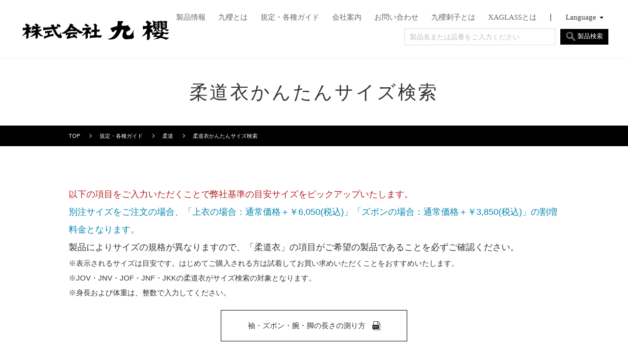

--- FILE ---
content_type: text/html; charset=UTF-8
request_url: https://www.kusakura.co.jp/guide/judo/size_search/?id=228
body_size: 13171
content:

<!DOCTYPE html>
<html lang="ja" class="">
<head>
<meta charset="UTF-8">
<meta http-equiv="Cache-Control" content="no-cache">
<meta http-equiv="Pragma" content="no-cache">
<meta http-equiv="Expires" content="0">
<meta name="viewport" content="width=device-width, initial-scale=1.0, maximum-scale=1.0, user-scalable=no">
<title>柔道｜規定・各種ガイド｜株式会社九櫻 -KUSAKURA-</title>
<meta name="keywords" content="株式会社九櫻,KUSAKURA" />
<meta name="description" content="柔道衣かんたんサイズ検索。株式会社九櫻は「S」をシンボルとしたKUSAKURAの柔道衣をはじめ、武道具全般を手がける製造メーカーです。武道衣・武道具に情熱を注ぎ100年。日々、お客さまの声を真摯に受け止め、自社工場で職人たちの技を磨き続けています。武道を愛するすべての人達へ高い品質の製品をお届けしてまいります。" />
<!-- Google Tag Manager -->
<script>(function(w,d,s,l,i){w[l]=w[l]||[];w[l].push({'gtm.start':
new Date().getTime(),event:'gtm.js'});var f=d.getElementsByTagName(s)[0],
j=d.createElement(s),dl=l!='dataLayer'?'&l='+l:'';j.async=true;j.src=
'https://www.googletagmanager.com/gtm.js?id='+i+dl;f.parentNode.insertBefore(j,f);
})(window,document,'script','dataLayer','GTM-PTZVPSD');</script>
<!-- End Google Tag Manager -->

<link rel="stylesheet" type="text/css" href="https://www.kusakura.co.jp/wp-content/themes/kusakura/css/style.css" media="all">
<link rel="stylesheet" type="text/css" href="https://www.kusakura.co.jp/wp-content/themes/kusakura/css/guide.css" media="all" />
<script src="//ajax.googleapis.com/ajax/libs/jquery/2.2.4/jquery.min.js"></script>
<script type="text/javascript" src="https://www.kusakura.co.jp/wp-content/themes/kusakura/js/common.js"></script>
<link rel="shortcut icon" href="/favicon.ico">
<link rel="apple-touch-icon" href="/apple-touch-icon.png" sizes="180x180">
<link rel="icon" type="image/png" href="/android-chrome-icon.png" sizes="256x256">

<meta name='robots' content='max-image-preview:large' />
<link rel='dns-prefetch' href='//www.kusakura.co.jp' />
<link rel='stylesheet' id='wp-block-library-css' href='https://www.kusakura.co.jp/wp-includes/css/dist/block-library/style.min.css?ver=6.1.9' type='text/css' media='all' />
<style id='bogo-language-switcher-style-inline-css' type='text/css'>
ul.bogo-language-switcher li {
	list-style: none outside none;
	padding: 0;
}

#wpadminbar #wp-admin-bar-bogo-user-locale .ab-icon::before {
	content: "\f326";
	top: 2px;
}

/* National Flags */

.bogoflags,
.bogoflags-before:before {
	display: inline-block;
	width: 16px;
	height: 11px;
	background-image: none;
	background-color: transparent;
	border: none;
	padding: 0;
	margin: 0 4px;
	vertical-align: top;
}

.bogoflags-ad:before {
	content: url('/wp-content/plugins/bogo/includes/block-editor/language-switcher/../../css/../../images/flag-icons/ad.png');
}

.bogoflags-ae:before {
	content: url('/wp-content/plugins/bogo/includes/block-editor/language-switcher/../../css/../../images/flag-icons/ae.png');
}

.bogoflags-af:before {
	content: url('/wp-content/plugins/bogo/includes/block-editor/language-switcher/../../css/../../images/flag-icons/af.png');
}

.bogoflags-ag:before {
	content: url('/wp-content/plugins/bogo/includes/block-editor/language-switcher/../../css/../../images/flag-icons/ag.png');
}

.bogoflags-ai:before {
	content: url('/wp-content/plugins/bogo/includes/block-editor/language-switcher/../../css/../../images/flag-icons/ai.png');
}

.bogoflags-al:before {
	content: url('/wp-content/plugins/bogo/includes/block-editor/language-switcher/../../css/../../images/flag-icons/al.png');
}

.bogoflags-am:before {
	content: url('/wp-content/plugins/bogo/includes/block-editor/language-switcher/../../css/../../images/flag-icons/am.png');
}

.bogoflags-an:before {
	content: url('/wp-content/plugins/bogo/includes/block-editor/language-switcher/../../css/../../images/flag-icons/an.png');
}

.bogoflags-ao:before {
	content: url('/wp-content/plugins/bogo/includes/block-editor/language-switcher/../../css/../../images/flag-icons/ao.png');
}

.bogoflags-ar:before {
	content: url('/wp-content/plugins/bogo/includes/block-editor/language-switcher/../../css/../../images/flag-icons/ar.png');
}

.bogoflags-as:before {
	content: url('/wp-content/plugins/bogo/includes/block-editor/language-switcher/../../css/../../images/flag-icons/as.png');
}

.bogoflags-at:before {
	content: url('/wp-content/plugins/bogo/includes/block-editor/language-switcher/../../css/../../images/flag-icons/at.png');
}

.bogoflags-au:before {
	content: url('/wp-content/plugins/bogo/includes/block-editor/language-switcher/../../css/../../images/flag-icons/au.png');
}

.bogoflags-aw:before {
	content: url('/wp-content/plugins/bogo/includes/block-editor/language-switcher/../../css/../../images/flag-icons/aw.png');
}

.bogoflags-ax:before {
	content: url('/wp-content/plugins/bogo/includes/block-editor/language-switcher/../../css/../../images/flag-icons/ax.png');
}

.bogoflags-az:before {
	content: url('/wp-content/plugins/bogo/includes/block-editor/language-switcher/../../css/../../images/flag-icons/az.png');
}

.bogoflags-ba:before {
	content: url('/wp-content/plugins/bogo/includes/block-editor/language-switcher/../../css/../../images/flag-icons/ba.png');
}

.bogoflags-bb:before {
	content: url('/wp-content/plugins/bogo/includes/block-editor/language-switcher/../../css/../../images/flag-icons/bb.png');
}

.bogoflags-bd:before {
	content: url('/wp-content/plugins/bogo/includes/block-editor/language-switcher/../../css/../../images/flag-icons/bd.png');
}

.bogoflags-be:before {
	content: url('/wp-content/plugins/bogo/includes/block-editor/language-switcher/../../css/../../images/flag-icons/be.png');
}

.bogoflags-bf:before {
	content: url('/wp-content/plugins/bogo/includes/block-editor/language-switcher/../../css/../../images/flag-icons/bf.png');
}

.bogoflags-bg:before {
	content: url('/wp-content/plugins/bogo/includes/block-editor/language-switcher/../../css/../../images/flag-icons/bg.png');
}

.bogoflags-bh:before {
	content: url('/wp-content/plugins/bogo/includes/block-editor/language-switcher/../../css/../../images/flag-icons/bh.png');
}

.bogoflags-bi:before {
	content: url('/wp-content/plugins/bogo/includes/block-editor/language-switcher/../../css/../../images/flag-icons/bi.png');
}

.bogoflags-bj:before {
	content: url('/wp-content/plugins/bogo/includes/block-editor/language-switcher/../../css/../../images/flag-icons/bj.png');
}

.bogoflags-bm:before {
	content: url('/wp-content/plugins/bogo/includes/block-editor/language-switcher/../../css/../../images/flag-icons/bm.png');
}

.bogoflags-bn:before {
	content: url('/wp-content/plugins/bogo/includes/block-editor/language-switcher/../../css/../../images/flag-icons/bn.png');
}

.bogoflags-bo:before {
	content: url('/wp-content/plugins/bogo/includes/block-editor/language-switcher/../../css/../../images/flag-icons/bo.png');
}

.bogoflags-br:before {
	content: url('/wp-content/plugins/bogo/includes/block-editor/language-switcher/../../css/../../images/flag-icons/br.png');
}

.bogoflags-bs:before {
	content: url('/wp-content/plugins/bogo/includes/block-editor/language-switcher/../../css/../../images/flag-icons/bs.png');
}

.bogoflags-bt:before {
	content: url('/wp-content/plugins/bogo/includes/block-editor/language-switcher/../../css/../../images/flag-icons/bt.png');
}

.bogoflags-bv:before {
	content: url('/wp-content/plugins/bogo/includes/block-editor/language-switcher/../../css/../../images/flag-icons/bv.png');
}

.bogoflags-bw:before {
	content: url('/wp-content/plugins/bogo/includes/block-editor/language-switcher/../../css/../../images/flag-icons/bw.png');
}

.bogoflags-by:before {
	content: url('/wp-content/plugins/bogo/includes/block-editor/language-switcher/../../css/../../images/flag-icons/by.png');
}

.bogoflags-bz:before {
	content: url('/wp-content/plugins/bogo/includes/block-editor/language-switcher/../../css/../../images/flag-icons/bz.png');
}

.bogoflags-ca:before {
	content: url('/wp-content/plugins/bogo/includes/block-editor/language-switcher/../../css/../../images/flag-icons/ca.png');
}

.bogoflags-catalonia:before {
	content: url('/wp-content/plugins/bogo/includes/block-editor/language-switcher/../../css/../../images/flag-icons/catalonia.png');
}

.bogoflags-cc:before {
	content: url('/wp-content/plugins/bogo/includes/block-editor/language-switcher/../../css/../../images/flag-icons/cc.png');
}

.bogoflags-cd:before {
	content: url('/wp-content/plugins/bogo/includes/block-editor/language-switcher/../../css/../../images/flag-icons/cd.png');
}

.bogoflags-cf:before {
	content: url('/wp-content/plugins/bogo/includes/block-editor/language-switcher/../../css/../../images/flag-icons/cf.png');
}

.bogoflags-cg:before {
	content: url('/wp-content/plugins/bogo/includes/block-editor/language-switcher/../../css/../../images/flag-icons/cg.png');
}

.bogoflags-ch:before {
	content: url('/wp-content/plugins/bogo/includes/block-editor/language-switcher/../../css/../../images/flag-icons/ch.png');
}

.bogoflags-ci:before {
	content: url('/wp-content/plugins/bogo/includes/block-editor/language-switcher/../../css/../../images/flag-icons/ci.png');
}

.bogoflags-ck:before {
	content: url('/wp-content/plugins/bogo/includes/block-editor/language-switcher/../../css/../../images/flag-icons/ck.png');
}

.bogoflags-cl:before {
	content: url('/wp-content/plugins/bogo/includes/block-editor/language-switcher/../../css/../../images/flag-icons/cl.png');
}

.bogoflags-cm:before {
	content: url('/wp-content/plugins/bogo/includes/block-editor/language-switcher/../../css/../../images/flag-icons/cm.png');
}

.bogoflags-cn:before {
	content: url('/wp-content/plugins/bogo/includes/block-editor/language-switcher/../../css/../../images/flag-icons/cn.png');
}

.bogoflags-co:before {
	content: url('/wp-content/plugins/bogo/includes/block-editor/language-switcher/../../css/../../images/flag-icons/co.png');
}

.bogoflags-cr:before {
	content: url('/wp-content/plugins/bogo/includes/block-editor/language-switcher/../../css/../../images/flag-icons/cr.png');
}

.bogoflags-cs:before {
	content: url('/wp-content/plugins/bogo/includes/block-editor/language-switcher/../../css/../../images/flag-icons/cs.png');
}

.bogoflags-cu:before {
	content: url('/wp-content/plugins/bogo/includes/block-editor/language-switcher/../../css/../../images/flag-icons/cu.png');
}

.bogoflags-cv:before {
	content: url('/wp-content/plugins/bogo/includes/block-editor/language-switcher/../../css/../../images/flag-icons/cv.png');
}

.bogoflags-cx:before {
	content: url('/wp-content/plugins/bogo/includes/block-editor/language-switcher/../../css/../../images/flag-icons/cx.png');
}

.bogoflags-cy:before {
	content: url('/wp-content/plugins/bogo/includes/block-editor/language-switcher/../../css/../../images/flag-icons/cy.png');
}

.bogoflags-cz:before {
	content: url('/wp-content/plugins/bogo/includes/block-editor/language-switcher/../../css/../../images/flag-icons/cz.png');
}

.bogoflags-de:before {
	content: url('/wp-content/plugins/bogo/includes/block-editor/language-switcher/../../css/../../images/flag-icons/de.png');
}

.bogoflags-dj:before {
	content: url('/wp-content/plugins/bogo/includes/block-editor/language-switcher/../../css/../../images/flag-icons/dj.png');
}

.bogoflags-dk:before {
	content: url('/wp-content/plugins/bogo/includes/block-editor/language-switcher/../../css/../../images/flag-icons/dk.png');
}

.bogoflags-dm:before {
	content: url('/wp-content/plugins/bogo/includes/block-editor/language-switcher/../../css/../../images/flag-icons/dm.png');
}

.bogoflags-do:before {
	content: url('/wp-content/plugins/bogo/includes/block-editor/language-switcher/../../css/../../images/flag-icons/do.png');
}

.bogoflags-dz:before {
	content: url('/wp-content/plugins/bogo/includes/block-editor/language-switcher/../../css/../../images/flag-icons/dz.png');
}

.bogoflags-ec:before {
	content: url('/wp-content/plugins/bogo/includes/block-editor/language-switcher/../../css/../../images/flag-icons/ec.png');
}

.bogoflags-ee:before {
	content: url('/wp-content/plugins/bogo/includes/block-editor/language-switcher/../../css/../../images/flag-icons/ee.png');
}

.bogoflags-eg:before {
	content: url('/wp-content/plugins/bogo/includes/block-editor/language-switcher/../../css/../../images/flag-icons/eg.png');
}

.bogoflags-eh:before {
	content: url('/wp-content/plugins/bogo/includes/block-editor/language-switcher/../../css/../../images/flag-icons/eh.png');
}

.bogoflags-england:before {
	content: url('/wp-content/plugins/bogo/includes/block-editor/language-switcher/../../css/../../images/flag-icons/england.png');
}

.bogoflags-er:before {
	content: url('/wp-content/plugins/bogo/includes/block-editor/language-switcher/../../css/../../images/flag-icons/er.png');
}

.bogoflags-es:before {
	content: url('/wp-content/plugins/bogo/includes/block-editor/language-switcher/../../css/../../images/flag-icons/es.png');
}

.bogoflags-et:before {
	content: url('/wp-content/plugins/bogo/includes/block-editor/language-switcher/../../css/../../images/flag-icons/et.png');
}

.bogoflags-europeanunion:before {
	content: url('/wp-content/plugins/bogo/includes/block-editor/language-switcher/../../css/../../images/flag-icons/europeanunion.png');
}

.bogoflags-fam:before {
	content: url('/wp-content/plugins/bogo/includes/block-editor/language-switcher/../../css/../../images/flag-icons/fam.png');
}

.bogoflags-fi:before {
	content: url('/wp-content/plugins/bogo/includes/block-editor/language-switcher/../../css/../../images/flag-icons/fi.png');
}

.bogoflags-fj:before {
	content: url('/wp-content/plugins/bogo/includes/block-editor/language-switcher/../../css/../../images/flag-icons/fj.png');
}

.bogoflags-fk:before {
	content: url('/wp-content/plugins/bogo/includes/block-editor/language-switcher/../../css/../../images/flag-icons/fk.png');
}

.bogoflags-fm:before {
	content: url('/wp-content/plugins/bogo/includes/block-editor/language-switcher/../../css/../../images/flag-icons/fm.png');
}

.bogoflags-fo:before {
	content: url('/wp-content/plugins/bogo/includes/block-editor/language-switcher/../../css/../../images/flag-icons/fo.png');
}

.bogoflags-fr:before {
	content: url('/wp-content/plugins/bogo/includes/block-editor/language-switcher/../../css/../../images/flag-icons/fr.png');
}

.bogoflags-ga:before {
	content: url('/wp-content/plugins/bogo/includes/block-editor/language-switcher/../../css/../../images/flag-icons/ga.png');
}

.bogoflags-gb:before {
	content: url('/wp-content/plugins/bogo/includes/block-editor/language-switcher/../../css/../../images/flag-icons/gb.png');
}

.bogoflags-gd:before {
	content: url('/wp-content/plugins/bogo/includes/block-editor/language-switcher/../../css/../../images/flag-icons/gd.png');
}

.bogoflags-ge:before {
	content: url('/wp-content/plugins/bogo/includes/block-editor/language-switcher/../../css/../../images/flag-icons/ge.png');
}

.bogoflags-gf:before {
	content: url('/wp-content/plugins/bogo/includes/block-editor/language-switcher/../../css/../../images/flag-icons/gf.png');
}

.bogoflags-gh:before {
	content: url('/wp-content/plugins/bogo/includes/block-editor/language-switcher/../../css/../../images/flag-icons/gh.png');
}

.bogoflags-gi:before {
	content: url('/wp-content/plugins/bogo/includes/block-editor/language-switcher/../../css/../../images/flag-icons/gi.png');
}

.bogoflags-gl:before {
	content: url('/wp-content/plugins/bogo/includes/block-editor/language-switcher/../../css/../../images/flag-icons/gl.png');
}

.bogoflags-gm:before {
	content: url('/wp-content/plugins/bogo/includes/block-editor/language-switcher/../../css/../../images/flag-icons/gm.png');
}

.bogoflags-gn:before {
	content: url('/wp-content/plugins/bogo/includes/block-editor/language-switcher/../../css/../../images/flag-icons/gn.png');
}

.bogoflags-gp:before {
	content: url('/wp-content/plugins/bogo/includes/block-editor/language-switcher/../../css/../../images/flag-icons/gp.png');
}

.bogoflags-gq:before {
	content: url('/wp-content/plugins/bogo/includes/block-editor/language-switcher/../../css/../../images/flag-icons/gq.png');
}

.bogoflags-gr:before {
	content: url('/wp-content/plugins/bogo/includes/block-editor/language-switcher/../../css/../../images/flag-icons/gr.png');
}

.bogoflags-gs:before {
	content: url('/wp-content/plugins/bogo/includes/block-editor/language-switcher/../../css/../../images/flag-icons/gs.png');
}

.bogoflags-gt:before {
	content: url('/wp-content/plugins/bogo/includes/block-editor/language-switcher/../../css/../../images/flag-icons/gt.png');
}

.bogoflags-gu:before {
	content: url('/wp-content/plugins/bogo/includes/block-editor/language-switcher/../../css/../../images/flag-icons/gu.png');
}

.bogoflags-gw:before {
	content: url('/wp-content/plugins/bogo/includes/block-editor/language-switcher/../../css/../../images/flag-icons/gw.png');
}

.bogoflags-gy:before {
	content: url('/wp-content/plugins/bogo/includes/block-editor/language-switcher/../../css/../../images/flag-icons/gy.png');
}

.bogoflags-hk:before {
	content: url('/wp-content/plugins/bogo/includes/block-editor/language-switcher/../../css/../../images/flag-icons/hk.png');
}

.bogoflags-hm:before {
	content: url('/wp-content/plugins/bogo/includes/block-editor/language-switcher/../../css/../../images/flag-icons/hm.png');
}

.bogoflags-hn:before {
	content: url('/wp-content/plugins/bogo/includes/block-editor/language-switcher/../../css/../../images/flag-icons/hn.png');
}

.bogoflags-hr:before {
	content: url('/wp-content/plugins/bogo/includes/block-editor/language-switcher/../../css/../../images/flag-icons/hr.png');
}

.bogoflags-ht:before {
	content: url('/wp-content/plugins/bogo/includes/block-editor/language-switcher/../../css/../../images/flag-icons/ht.png');
}

.bogoflags-hu:before {
	content: url('/wp-content/plugins/bogo/includes/block-editor/language-switcher/../../css/../../images/flag-icons/hu.png');
}

.bogoflags-id:before {
	content: url('/wp-content/plugins/bogo/includes/block-editor/language-switcher/../../css/../../images/flag-icons/id.png');
}

.bogoflags-ie:before {
	content: url('/wp-content/plugins/bogo/includes/block-editor/language-switcher/../../css/../../images/flag-icons/ie.png');
}

.bogoflags-il:before {
	content: url('/wp-content/plugins/bogo/includes/block-editor/language-switcher/../../css/../../images/flag-icons/il.png');
}

.bogoflags-in:before {
	content: url('/wp-content/plugins/bogo/includes/block-editor/language-switcher/../../css/../../images/flag-icons/in.png');
}

.bogoflags-io:before {
	content: url('/wp-content/plugins/bogo/includes/block-editor/language-switcher/../../css/../../images/flag-icons/io.png');
}

.bogoflags-iq:before {
	content: url('/wp-content/plugins/bogo/includes/block-editor/language-switcher/../../css/../../images/flag-icons/iq.png');
}

.bogoflags-ir:before {
	content: url('/wp-content/plugins/bogo/includes/block-editor/language-switcher/../../css/../../images/flag-icons/ir.png');
}

.bogoflags-is:before {
	content: url('/wp-content/plugins/bogo/includes/block-editor/language-switcher/../../css/../../images/flag-icons/is.png');
}

.bogoflags-it:before {
	content: url('/wp-content/plugins/bogo/includes/block-editor/language-switcher/../../css/../../images/flag-icons/it.png');
}

.bogoflags-jm:before {
	content: url('/wp-content/plugins/bogo/includes/block-editor/language-switcher/../../css/../../images/flag-icons/jm.png');
}

.bogoflags-jo:before {
	content: url('/wp-content/plugins/bogo/includes/block-editor/language-switcher/../../css/../../images/flag-icons/jo.png');
}

.bogoflags-jp:before {
	content: url('/wp-content/plugins/bogo/includes/block-editor/language-switcher/../../css/../../images/flag-icons/jp.png');
}

.bogoflags-ke:before {
	content: url('/wp-content/plugins/bogo/includes/block-editor/language-switcher/../../css/../../images/flag-icons/ke.png');
}

.bogoflags-kg:before {
	content: url('/wp-content/plugins/bogo/includes/block-editor/language-switcher/../../css/../../images/flag-icons/kg.png');
}

.bogoflags-kh:before {
	content: url('/wp-content/plugins/bogo/includes/block-editor/language-switcher/../../css/../../images/flag-icons/kh.png');
}

.bogoflags-ki:before {
	content: url('/wp-content/plugins/bogo/includes/block-editor/language-switcher/../../css/../../images/flag-icons/ki.png');
}

.bogoflags-km:before {
	content: url('/wp-content/plugins/bogo/includes/block-editor/language-switcher/../../css/../../images/flag-icons/km.png');
}

.bogoflags-kn:before {
	content: url('/wp-content/plugins/bogo/includes/block-editor/language-switcher/../../css/../../images/flag-icons/kn.png');
}

.bogoflags-kp:before {
	content: url('/wp-content/plugins/bogo/includes/block-editor/language-switcher/../../css/../../images/flag-icons/kp.png');
}

.bogoflags-kr:before {
	content: url('/wp-content/plugins/bogo/includes/block-editor/language-switcher/../../css/../../images/flag-icons/kr.png');
}

.bogoflags-kw:before {
	content: url('/wp-content/plugins/bogo/includes/block-editor/language-switcher/../../css/../../images/flag-icons/kw.png');
}

.bogoflags-ky:before {
	content: url('/wp-content/plugins/bogo/includes/block-editor/language-switcher/../../css/../../images/flag-icons/ky.png');
}

.bogoflags-kz:before {
	content: url('/wp-content/plugins/bogo/includes/block-editor/language-switcher/../../css/../../images/flag-icons/kz.png');
}

.bogoflags-la:before {
	content: url('/wp-content/plugins/bogo/includes/block-editor/language-switcher/../../css/../../images/flag-icons/la.png');
}

.bogoflags-lb:before {
	content: url('/wp-content/plugins/bogo/includes/block-editor/language-switcher/../../css/../../images/flag-icons/lb.png');
}

.bogoflags-lc:before {
	content: url('/wp-content/plugins/bogo/includes/block-editor/language-switcher/../../css/../../images/flag-icons/lc.png');
}

.bogoflags-li:before {
	content: url('/wp-content/plugins/bogo/includes/block-editor/language-switcher/../../css/../../images/flag-icons/li.png');
}

.bogoflags-lk:before {
	content: url('/wp-content/plugins/bogo/includes/block-editor/language-switcher/../../css/../../images/flag-icons/lk.png');
}

.bogoflags-lr:before {
	content: url('/wp-content/plugins/bogo/includes/block-editor/language-switcher/../../css/../../images/flag-icons/lr.png');
}

.bogoflags-ls:before {
	content: url('/wp-content/plugins/bogo/includes/block-editor/language-switcher/../../css/../../images/flag-icons/ls.png');
}

.bogoflags-lt:before {
	content: url('/wp-content/plugins/bogo/includes/block-editor/language-switcher/../../css/../../images/flag-icons/lt.png');
}

.bogoflags-lu:before {
	content: url('/wp-content/plugins/bogo/includes/block-editor/language-switcher/../../css/../../images/flag-icons/lu.png');
}

.bogoflags-lv:before {
	content: url('/wp-content/plugins/bogo/includes/block-editor/language-switcher/../../css/../../images/flag-icons/lv.png');
}

.bogoflags-ly:before {
	content: url('/wp-content/plugins/bogo/includes/block-editor/language-switcher/../../css/../../images/flag-icons/ly.png');
}

.bogoflags-ma:before {
	content: url('/wp-content/plugins/bogo/includes/block-editor/language-switcher/../../css/../../images/flag-icons/ma.png');
}

.bogoflags-mc:before {
	content: url('/wp-content/plugins/bogo/includes/block-editor/language-switcher/../../css/../../images/flag-icons/mc.png');
}

.bogoflags-md:before {
	content: url('/wp-content/plugins/bogo/includes/block-editor/language-switcher/../../css/../../images/flag-icons/md.png');
}

.bogoflags-me:before {
	content: url('/wp-content/plugins/bogo/includes/block-editor/language-switcher/../../css/../../images/flag-icons/me.png');
}

.bogoflags-mg:before {
	content: url('/wp-content/plugins/bogo/includes/block-editor/language-switcher/../../css/../../images/flag-icons/mg.png');
}

.bogoflags-mh:before {
	content: url('/wp-content/plugins/bogo/includes/block-editor/language-switcher/../../css/../../images/flag-icons/mh.png');
}

.bogoflags-mk:before {
	content: url('/wp-content/plugins/bogo/includes/block-editor/language-switcher/../../css/../../images/flag-icons/mk.png');
}

.bogoflags-ml:before {
	content: url('/wp-content/plugins/bogo/includes/block-editor/language-switcher/../../css/../../images/flag-icons/ml.png');
}

.bogoflags-mm:before {
	content: url('/wp-content/plugins/bogo/includes/block-editor/language-switcher/../../css/../../images/flag-icons/mm.png');
}

.bogoflags-mn:before {
	content: url('/wp-content/plugins/bogo/includes/block-editor/language-switcher/../../css/../../images/flag-icons/mn.png');
}

.bogoflags-mo:before {
	content: url('/wp-content/plugins/bogo/includes/block-editor/language-switcher/../../css/../../images/flag-icons/mo.png');
}

.bogoflags-mp:before {
	content: url('/wp-content/plugins/bogo/includes/block-editor/language-switcher/../../css/../../images/flag-icons/mp.png');
}

.bogoflags-mq:before {
	content: url('/wp-content/plugins/bogo/includes/block-editor/language-switcher/../../css/../../images/flag-icons/mq.png');
}

.bogoflags-mr:before {
	content: url('/wp-content/plugins/bogo/includes/block-editor/language-switcher/../../css/../../images/flag-icons/mr.png');
}

.bogoflags-ms:before {
	content: url('/wp-content/plugins/bogo/includes/block-editor/language-switcher/../../css/../../images/flag-icons/ms.png');
}

.bogoflags-mt:before {
	content: url('/wp-content/plugins/bogo/includes/block-editor/language-switcher/../../css/../../images/flag-icons/mt.png');
}

.bogoflags-mu:before {
	content: url('/wp-content/plugins/bogo/includes/block-editor/language-switcher/../../css/../../images/flag-icons/mu.png');
}

.bogoflags-mv:before {
	content: url('/wp-content/plugins/bogo/includes/block-editor/language-switcher/../../css/../../images/flag-icons/mv.png');
}

.bogoflags-mw:before {
	content: url('/wp-content/plugins/bogo/includes/block-editor/language-switcher/../../css/../../images/flag-icons/mw.png');
}

.bogoflags-mx:before {
	content: url('/wp-content/plugins/bogo/includes/block-editor/language-switcher/../../css/../../images/flag-icons/mx.png');
}

.bogoflags-my:before {
	content: url('/wp-content/plugins/bogo/includes/block-editor/language-switcher/../../css/../../images/flag-icons/my.png');
}

.bogoflags-mz:before {
	content: url('/wp-content/plugins/bogo/includes/block-editor/language-switcher/../../css/../../images/flag-icons/mz.png');
}

.bogoflags-na:before {
	content: url('/wp-content/plugins/bogo/includes/block-editor/language-switcher/../../css/../../images/flag-icons/na.png');
}

.bogoflags-nc:before {
	content: url('/wp-content/plugins/bogo/includes/block-editor/language-switcher/../../css/../../images/flag-icons/nc.png');
}

.bogoflags-ne:before {
	content: url('/wp-content/plugins/bogo/includes/block-editor/language-switcher/../../css/../../images/flag-icons/ne.png');
}

.bogoflags-nf:before {
	content: url('/wp-content/plugins/bogo/includes/block-editor/language-switcher/../../css/../../images/flag-icons/nf.png');
}

.bogoflags-ng:before {
	content: url('/wp-content/plugins/bogo/includes/block-editor/language-switcher/../../css/../../images/flag-icons/ng.png');
}

.bogoflags-ni:before {
	content: url('/wp-content/plugins/bogo/includes/block-editor/language-switcher/../../css/../../images/flag-icons/ni.png');
}

.bogoflags-nl:before {
	content: url('/wp-content/plugins/bogo/includes/block-editor/language-switcher/../../css/../../images/flag-icons/nl.png');
}

.bogoflags-no:before {
	content: url('/wp-content/plugins/bogo/includes/block-editor/language-switcher/../../css/../../images/flag-icons/no.png');
}

.bogoflags-np:before {
	content: url('/wp-content/plugins/bogo/includes/block-editor/language-switcher/../../css/../../images/flag-icons/np.png');
}

.bogoflags-nr:before {
	content: url('/wp-content/plugins/bogo/includes/block-editor/language-switcher/../../css/../../images/flag-icons/nr.png');
}

.bogoflags-nu:before {
	content: url('/wp-content/plugins/bogo/includes/block-editor/language-switcher/../../css/../../images/flag-icons/nu.png');
}

.bogoflags-nz:before {
	content: url('/wp-content/plugins/bogo/includes/block-editor/language-switcher/../../css/../../images/flag-icons/nz.png');
}

.bogoflags-om:before {
	content: url('/wp-content/plugins/bogo/includes/block-editor/language-switcher/../../css/../../images/flag-icons/om.png');
}

.bogoflags-pa:before {
	content: url('/wp-content/plugins/bogo/includes/block-editor/language-switcher/../../css/../../images/flag-icons/pa.png');
}

.bogoflags-pe:before {
	content: url('/wp-content/plugins/bogo/includes/block-editor/language-switcher/../../css/../../images/flag-icons/pe.png');
}

.bogoflags-pf:before {
	content: url('/wp-content/plugins/bogo/includes/block-editor/language-switcher/../../css/../../images/flag-icons/pf.png');
}

.bogoflags-pg:before {
	content: url('/wp-content/plugins/bogo/includes/block-editor/language-switcher/../../css/../../images/flag-icons/pg.png');
}

.bogoflags-ph:before {
	content: url('/wp-content/plugins/bogo/includes/block-editor/language-switcher/../../css/../../images/flag-icons/ph.png');
}

.bogoflags-pk:before {
	content: url('/wp-content/plugins/bogo/includes/block-editor/language-switcher/../../css/../../images/flag-icons/pk.png');
}

.bogoflags-pl:before {
	content: url('/wp-content/plugins/bogo/includes/block-editor/language-switcher/../../css/../../images/flag-icons/pl.png');
}

.bogoflags-pm:before {
	content: url('/wp-content/plugins/bogo/includes/block-editor/language-switcher/../../css/../../images/flag-icons/pm.png');
}

.bogoflags-pn:before {
	content: url('/wp-content/plugins/bogo/includes/block-editor/language-switcher/../../css/../../images/flag-icons/pn.png');
}

.bogoflags-pr:before {
	content: url('/wp-content/plugins/bogo/includes/block-editor/language-switcher/../../css/../../images/flag-icons/pr.png');
}

.bogoflags-ps:before {
	content: url('/wp-content/plugins/bogo/includes/block-editor/language-switcher/../../css/../../images/flag-icons/ps.png');
}

.bogoflags-pt:before {
	content: url('/wp-content/plugins/bogo/includes/block-editor/language-switcher/../../css/../../images/flag-icons/pt.png');
}

.bogoflags-pw:before {
	content: url('/wp-content/plugins/bogo/includes/block-editor/language-switcher/../../css/../../images/flag-icons/pw.png');
}

.bogoflags-py:before {
	content: url('/wp-content/plugins/bogo/includes/block-editor/language-switcher/../../css/../../images/flag-icons/py.png');
}

.bogoflags-qa:before {
	content: url('/wp-content/plugins/bogo/includes/block-editor/language-switcher/../../css/../../images/flag-icons/qa.png');
}

.bogoflags-re:before {
	content: url('/wp-content/plugins/bogo/includes/block-editor/language-switcher/../../css/../../images/flag-icons/re.png');
}

.bogoflags-ro:before {
	content: url('/wp-content/plugins/bogo/includes/block-editor/language-switcher/../../css/../../images/flag-icons/ro.png');
}

.bogoflags-rs:before {
	content: url('/wp-content/plugins/bogo/includes/block-editor/language-switcher/../../css/../../images/flag-icons/rs.png');
}

.bogoflags-ru:before {
	content: url('/wp-content/plugins/bogo/includes/block-editor/language-switcher/../../css/../../images/flag-icons/ru.png');
}

.bogoflags-rw:before {
	content: url('/wp-content/plugins/bogo/includes/block-editor/language-switcher/../../css/../../images/flag-icons/rw.png');
}

.bogoflags-sa:before {
	content: url('/wp-content/plugins/bogo/includes/block-editor/language-switcher/../../css/../../images/flag-icons/sa.png');
}

.bogoflags-sb:before {
	content: url('/wp-content/plugins/bogo/includes/block-editor/language-switcher/../../css/../../images/flag-icons/sb.png');
}

.bogoflags-sc:before {
	content: url('/wp-content/plugins/bogo/includes/block-editor/language-switcher/../../css/../../images/flag-icons/sc.png');
}

.bogoflags-scotland:before {
	content: url('/wp-content/plugins/bogo/includes/block-editor/language-switcher/../../css/../../images/flag-icons/scotland.png');
}

.bogoflags-sd:before {
	content: url('/wp-content/plugins/bogo/includes/block-editor/language-switcher/../../css/../../images/flag-icons/sd.png');
}

.bogoflags-se:before {
	content: url('/wp-content/plugins/bogo/includes/block-editor/language-switcher/../../css/../../images/flag-icons/se.png');
}

.bogoflags-sg:before {
	content: url('/wp-content/plugins/bogo/includes/block-editor/language-switcher/../../css/../../images/flag-icons/sg.png');
}

.bogoflags-sh:before {
	content: url('/wp-content/plugins/bogo/includes/block-editor/language-switcher/../../css/../../images/flag-icons/sh.png');
}

.bogoflags-si:before {
	content: url('/wp-content/plugins/bogo/includes/block-editor/language-switcher/../../css/../../images/flag-icons/si.png');
}

.bogoflags-sj:before {
	content: url('/wp-content/plugins/bogo/includes/block-editor/language-switcher/../../css/../../images/flag-icons/sj.png');
}

.bogoflags-sk:before {
	content: url('/wp-content/plugins/bogo/includes/block-editor/language-switcher/../../css/../../images/flag-icons/sk.png');
}

.bogoflags-sl:before {
	content: url('/wp-content/plugins/bogo/includes/block-editor/language-switcher/../../css/../../images/flag-icons/sl.png');
}

.bogoflags-sm:before {
	content: url('/wp-content/plugins/bogo/includes/block-editor/language-switcher/../../css/../../images/flag-icons/sm.png');
}

.bogoflags-sn:before {
	content: url('/wp-content/plugins/bogo/includes/block-editor/language-switcher/../../css/../../images/flag-icons/sn.png');
}

.bogoflags-so:before {
	content: url('/wp-content/plugins/bogo/includes/block-editor/language-switcher/../../css/../../images/flag-icons/so.png');
}

.bogoflags-sr:before {
	content: url('/wp-content/plugins/bogo/includes/block-editor/language-switcher/../../css/../../images/flag-icons/sr.png');
}

.bogoflags-st:before {
	content: url('/wp-content/plugins/bogo/includes/block-editor/language-switcher/../../css/../../images/flag-icons/st.png');
}

.bogoflags-sv:before {
	content: url('/wp-content/plugins/bogo/includes/block-editor/language-switcher/../../css/../../images/flag-icons/sv.png');
}

.bogoflags-sy:before {
	content: url('/wp-content/plugins/bogo/includes/block-editor/language-switcher/../../css/../../images/flag-icons/sy.png');
}

.bogoflags-sz:before {
	content: url('/wp-content/plugins/bogo/includes/block-editor/language-switcher/../../css/../../images/flag-icons/sz.png');
}

.bogoflags-tc:before {
	content: url('/wp-content/plugins/bogo/includes/block-editor/language-switcher/../../css/../../images/flag-icons/tc.png');
}

.bogoflags-td:before {
	content: url('/wp-content/plugins/bogo/includes/block-editor/language-switcher/../../css/../../images/flag-icons/td.png');
}

.bogoflags-tf:before {
	content: url('/wp-content/plugins/bogo/includes/block-editor/language-switcher/../../css/../../images/flag-icons/tf.png');
}

.bogoflags-tg:before {
	content: url('/wp-content/plugins/bogo/includes/block-editor/language-switcher/../../css/../../images/flag-icons/tg.png');
}

.bogoflags-th:before {
	content: url('/wp-content/plugins/bogo/includes/block-editor/language-switcher/../../css/../../images/flag-icons/th.png');
}

.bogoflags-tj:before {
	content: url('/wp-content/plugins/bogo/includes/block-editor/language-switcher/../../css/../../images/flag-icons/tj.png');
}

.bogoflags-tk:before {
	content: url('/wp-content/plugins/bogo/includes/block-editor/language-switcher/../../css/../../images/flag-icons/tk.png');
}

.bogoflags-tl:before {
	content: url('/wp-content/plugins/bogo/includes/block-editor/language-switcher/../../css/../../images/flag-icons/tl.png');
}

.bogoflags-tm:before {
	content: url('/wp-content/plugins/bogo/includes/block-editor/language-switcher/../../css/../../images/flag-icons/tm.png');
}

.bogoflags-tn:before {
	content: url('/wp-content/plugins/bogo/includes/block-editor/language-switcher/../../css/../../images/flag-icons/tn.png');
}

.bogoflags-to:before {
	content: url('/wp-content/plugins/bogo/includes/block-editor/language-switcher/../../css/../../images/flag-icons/to.png');
}

.bogoflags-tr:before {
	content: url('/wp-content/plugins/bogo/includes/block-editor/language-switcher/../../css/../../images/flag-icons/tr.png');
}

.bogoflags-tt:before {
	content: url('/wp-content/plugins/bogo/includes/block-editor/language-switcher/../../css/../../images/flag-icons/tt.png');
}

.bogoflags-tv:before {
	content: url('/wp-content/plugins/bogo/includes/block-editor/language-switcher/../../css/../../images/flag-icons/tv.png');
}

.bogoflags-tw:before {
	content: url('/wp-content/plugins/bogo/includes/block-editor/language-switcher/../../css/../../images/flag-icons/tw.png');
}

.bogoflags-tz:before {
	content: url('/wp-content/plugins/bogo/includes/block-editor/language-switcher/../../css/../../images/flag-icons/tz.png');
}

.bogoflags-ua:before {
	content: url('/wp-content/plugins/bogo/includes/block-editor/language-switcher/../../css/../../images/flag-icons/ua.png');
}

.bogoflags-ug:before {
	content: url('/wp-content/plugins/bogo/includes/block-editor/language-switcher/../../css/../../images/flag-icons/ug.png');
}

.bogoflags-um:before {
	content: url('/wp-content/plugins/bogo/includes/block-editor/language-switcher/../../css/../../images/flag-icons/um.png');
}

.bogoflags-us:before {
	content: url('/wp-content/plugins/bogo/includes/block-editor/language-switcher/../../css/../../images/flag-icons/us.png');
}

.bogoflags-uy:before {
	content: url('/wp-content/plugins/bogo/includes/block-editor/language-switcher/../../css/../../images/flag-icons/uy.png');
}

.bogoflags-uz:before {
	content: url('/wp-content/plugins/bogo/includes/block-editor/language-switcher/../../css/../../images/flag-icons/uz.png');
}

.bogoflags-va:before {
	content: url('/wp-content/plugins/bogo/includes/block-editor/language-switcher/../../css/../../images/flag-icons/va.png');
}

.bogoflags-vc:before {
	content: url('/wp-content/plugins/bogo/includes/block-editor/language-switcher/../../css/../../images/flag-icons/vc.png');
}

.bogoflags-ve:before {
	content: url('/wp-content/plugins/bogo/includes/block-editor/language-switcher/../../css/../../images/flag-icons/ve.png');
}

.bogoflags-vg:before {
	content: url('/wp-content/plugins/bogo/includes/block-editor/language-switcher/../../css/../../images/flag-icons/vg.png');
}

.bogoflags-vi:before {
	content: url('/wp-content/plugins/bogo/includes/block-editor/language-switcher/../../css/../../images/flag-icons/vi.png');
}

.bogoflags-vn:before {
	content: url('/wp-content/plugins/bogo/includes/block-editor/language-switcher/../../css/../../images/flag-icons/vn.png');
}

.bogoflags-vu:before {
	content: url('/wp-content/plugins/bogo/includes/block-editor/language-switcher/../../css/../../images/flag-icons/vu.png');
}

.bogoflags-wales:before {
	content: url('/wp-content/plugins/bogo/includes/block-editor/language-switcher/../../css/../../images/flag-icons/wales.png');
}

.bogoflags-wf:before {
	content: url('/wp-content/plugins/bogo/includes/block-editor/language-switcher/../../css/../../images/flag-icons/wf.png');
}

.bogoflags-ws:before {
	content: url('/wp-content/plugins/bogo/includes/block-editor/language-switcher/../../css/../../images/flag-icons/ws.png');
}

.bogoflags-ye:before {
	content: url('/wp-content/plugins/bogo/includes/block-editor/language-switcher/../../css/../../images/flag-icons/ye.png');
}

.bogoflags-yt:before {
	content: url('/wp-content/plugins/bogo/includes/block-editor/language-switcher/../../css/../../images/flag-icons/yt.png');
}

.bogoflags-za:before {
	content: url('/wp-content/plugins/bogo/includes/block-editor/language-switcher/../../css/../../images/flag-icons/za.png');
}

.bogoflags-zm:before {
	content: url('/wp-content/plugins/bogo/includes/block-editor/language-switcher/../../css/../../images/flag-icons/zm.png');
}

.bogoflags-zw:before {
	content: url('/wp-content/plugins/bogo/includes/block-editor/language-switcher/../../css/../../images/flag-icons/zw.png');
}

</style>
<link rel='stylesheet' id='classic-theme-styles-css' href='https://www.kusakura.co.jp/wp-includes/css/classic-themes.min.css?ver=1' type='text/css' media='all' />
<style id='global-styles-inline-css' type='text/css'>
body{--wp--preset--color--black: #000000;--wp--preset--color--cyan-bluish-gray: #abb8c3;--wp--preset--color--white: #ffffff;--wp--preset--color--pale-pink: #f78da7;--wp--preset--color--vivid-red: #cf2e2e;--wp--preset--color--luminous-vivid-orange: #ff6900;--wp--preset--color--luminous-vivid-amber: #fcb900;--wp--preset--color--light-green-cyan: #7bdcb5;--wp--preset--color--vivid-green-cyan: #00d084;--wp--preset--color--pale-cyan-blue: #8ed1fc;--wp--preset--color--vivid-cyan-blue: #0693e3;--wp--preset--color--vivid-purple: #9b51e0;--wp--preset--gradient--vivid-cyan-blue-to-vivid-purple: linear-gradient(135deg,rgba(6,147,227,1) 0%,rgb(155,81,224) 100%);--wp--preset--gradient--light-green-cyan-to-vivid-green-cyan: linear-gradient(135deg,rgb(122,220,180) 0%,rgb(0,208,130) 100%);--wp--preset--gradient--luminous-vivid-amber-to-luminous-vivid-orange: linear-gradient(135deg,rgba(252,185,0,1) 0%,rgba(255,105,0,1) 100%);--wp--preset--gradient--luminous-vivid-orange-to-vivid-red: linear-gradient(135deg,rgba(255,105,0,1) 0%,rgb(207,46,46) 100%);--wp--preset--gradient--very-light-gray-to-cyan-bluish-gray: linear-gradient(135deg,rgb(238,238,238) 0%,rgb(169,184,195) 100%);--wp--preset--gradient--cool-to-warm-spectrum: linear-gradient(135deg,rgb(74,234,220) 0%,rgb(151,120,209) 20%,rgb(207,42,186) 40%,rgb(238,44,130) 60%,rgb(251,105,98) 80%,rgb(254,248,76) 100%);--wp--preset--gradient--blush-light-purple: linear-gradient(135deg,rgb(255,206,236) 0%,rgb(152,150,240) 100%);--wp--preset--gradient--blush-bordeaux: linear-gradient(135deg,rgb(254,205,165) 0%,rgb(254,45,45) 50%,rgb(107,0,62) 100%);--wp--preset--gradient--luminous-dusk: linear-gradient(135deg,rgb(255,203,112) 0%,rgb(199,81,192) 50%,rgb(65,88,208) 100%);--wp--preset--gradient--pale-ocean: linear-gradient(135deg,rgb(255,245,203) 0%,rgb(182,227,212) 50%,rgb(51,167,181) 100%);--wp--preset--gradient--electric-grass: linear-gradient(135deg,rgb(202,248,128) 0%,rgb(113,206,126) 100%);--wp--preset--gradient--midnight: linear-gradient(135deg,rgb(2,3,129) 0%,rgb(40,116,252) 100%);--wp--preset--duotone--dark-grayscale: url('#wp-duotone-dark-grayscale');--wp--preset--duotone--grayscale: url('#wp-duotone-grayscale');--wp--preset--duotone--purple-yellow: url('#wp-duotone-purple-yellow');--wp--preset--duotone--blue-red: url('#wp-duotone-blue-red');--wp--preset--duotone--midnight: url('#wp-duotone-midnight');--wp--preset--duotone--magenta-yellow: url('#wp-duotone-magenta-yellow');--wp--preset--duotone--purple-green: url('#wp-duotone-purple-green');--wp--preset--duotone--blue-orange: url('#wp-duotone-blue-orange');--wp--preset--font-size--small: 13px;--wp--preset--font-size--medium: 20px;--wp--preset--font-size--large: 36px;--wp--preset--font-size--x-large: 42px;--wp--preset--spacing--20: 0.44rem;--wp--preset--spacing--30: 0.67rem;--wp--preset--spacing--40: 1rem;--wp--preset--spacing--50: 1.5rem;--wp--preset--spacing--60: 2.25rem;--wp--preset--spacing--70: 3.38rem;--wp--preset--spacing--80: 5.06rem;}:where(.is-layout-flex){gap: 0.5em;}body .is-layout-flow > .alignleft{float: left;margin-inline-start: 0;margin-inline-end: 2em;}body .is-layout-flow > .alignright{float: right;margin-inline-start: 2em;margin-inline-end: 0;}body .is-layout-flow > .aligncenter{margin-left: auto !important;margin-right: auto !important;}body .is-layout-constrained > .alignleft{float: left;margin-inline-start: 0;margin-inline-end: 2em;}body .is-layout-constrained > .alignright{float: right;margin-inline-start: 2em;margin-inline-end: 0;}body .is-layout-constrained > .aligncenter{margin-left: auto !important;margin-right: auto !important;}body .is-layout-constrained > :where(:not(.alignleft):not(.alignright):not(.alignfull)){max-width: var(--wp--style--global--content-size);margin-left: auto !important;margin-right: auto !important;}body .is-layout-constrained > .alignwide{max-width: var(--wp--style--global--wide-size);}body .is-layout-flex{display: flex;}body .is-layout-flex{flex-wrap: wrap;align-items: center;}body .is-layout-flex > *{margin: 0;}:where(.wp-block-columns.is-layout-flex){gap: 2em;}.has-black-color{color: var(--wp--preset--color--black) !important;}.has-cyan-bluish-gray-color{color: var(--wp--preset--color--cyan-bluish-gray) !important;}.has-white-color{color: var(--wp--preset--color--white) !important;}.has-pale-pink-color{color: var(--wp--preset--color--pale-pink) !important;}.has-vivid-red-color{color: var(--wp--preset--color--vivid-red) !important;}.has-luminous-vivid-orange-color{color: var(--wp--preset--color--luminous-vivid-orange) !important;}.has-luminous-vivid-amber-color{color: var(--wp--preset--color--luminous-vivid-amber) !important;}.has-light-green-cyan-color{color: var(--wp--preset--color--light-green-cyan) !important;}.has-vivid-green-cyan-color{color: var(--wp--preset--color--vivid-green-cyan) !important;}.has-pale-cyan-blue-color{color: var(--wp--preset--color--pale-cyan-blue) !important;}.has-vivid-cyan-blue-color{color: var(--wp--preset--color--vivid-cyan-blue) !important;}.has-vivid-purple-color{color: var(--wp--preset--color--vivid-purple) !important;}.has-black-background-color{background-color: var(--wp--preset--color--black) !important;}.has-cyan-bluish-gray-background-color{background-color: var(--wp--preset--color--cyan-bluish-gray) !important;}.has-white-background-color{background-color: var(--wp--preset--color--white) !important;}.has-pale-pink-background-color{background-color: var(--wp--preset--color--pale-pink) !important;}.has-vivid-red-background-color{background-color: var(--wp--preset--color--vivid-red) !important;}.has-luminous-vivid-orange-background-color{background-color: var(--wp--preset--color--luminous-vivid-orange) !important;}.has-luminous-vivid-amber-background-color{background-color: var(--wp--preset--color--luminous-vivid-amber) !important;}.has-light-green-cyan-background-color{background-color: var(--wp--preset--color--light-green-cyan) !important;}.has-vivid-green-cyan-background-color{background-color: var(--wp--preset--color--vivid-green-cyan) !important;}.has-pale-cyan-blue-background-color{background-color: var(--wp--preset--color--pale-cyan-blue) !important;}.has-vivid-cyan-blue-background-color{background-color: var(--wp--preset--color--vivid-cyan-blue) !important;}.has-vivid-purple-background-color{background-color: var(--wp--preset--color--vivid-purple) !important;}.has-black-border-color{border-color: var(--wp--preset--color--black) !important;}.has-cyan-bluish-gray-border-color{border-color: var(--wp--preset--color--cyan-bluish-gray) !important;}.has-white-border-color{border-color: var(--wp--preset--color--white) !important;}.has-pale-pink-border-color{border-color: var(--wp--preset--color--pale-pink) !important;}.has-vivid-red-border-color{border-color: var(--wp--preset--color--vivid-red) !important;}.has-luminous-vivid-orange-border-color{border-color: var(--wp--preset--color--luminous-vivid-orange) !important;}.has-luminous-vivid-amber-border-color{border-color: var(--wp--preset--color--luminous-vivid-amber) !important;}.has-light-green-cyan-border-color{border-color: var(--wp--preset--color--light-green-cyan) !important;}.has-vivid-green-cyan-border-color{border-color: var(--wp--preset--color--vivid-green-cyan) !important;}.has-pale-cyan-blue-border-color{border-color: var(--wp--preset--color--pale-cyan-blue) !important;}.has-vivid-cyan-blue-border-color{border-color: var(--wp--preset--color--vivid-cyan-blue) !important;}.has-vivid-purple-border-color{border-color: var(--wp--preset--color--vivid-purple) !important;}.has-vivid-cyan-blue-to-vivid-purple-gradient-background{background: var(--wp--preset--gradient--vivid-cyan-blue-to-vivid-purple) !important;}.has-light-green-cyan-to-vivid-green-cyan-gradient-background{background: var(--wp--preset--gradient--light-green-cyan-to-vivid-green-cyan) !important;}.has-luminous-vivid-amber-to-luminous-vivid-orange-gradient-background{background: var(--wp--preset--gradient--luminous-vivid-amber-to-luminous-vivid-orange) !important;}.has-luminous-vivid-orange-to-vivid-red-gradient-background{background: var(--wp--preset--gradient--luminous-vivid-orange-to-vivid-red) !important;}.has-very-light-gray-to-cyan-bluish-gray-gradient-background{background: var(--wp--preset--gradient--very-light-gray-to-cyan-bluish-gray) !important;}.has-cool-to-warm-spectrum-gradient-background{background: var(--wp--preset--gradient--cool-to-warm-spectrum) !important;}.has-blush-light-purple-gradient-background{background: var(--wp--preset--gradient--blush-light-purple) !important;}.has-blush-bordeaux-gradient-background{background: var(--wp--preset--gradient--blush-bordeaux) !important;}.has-luminous-dusk-gradient-background{background: var(--wp--preset--gradient--luminous-dusk) !important;}.has-pale-ocean-gradient-background{background: var(--wp--preset--gradient--pale-ocean) !important;}.has-electric-grass-gradient-background{background: var(--wp--preset--gradient--electric-grass) !important;}.has-midnight-gradient-background{background: var(--wp--preset--gradient--midnight) !important;}.has-small-font-size{font-size: var(--wp--preset--font-size--small) !important;}.has-medium-font-size{font-size: var(--wp--preset--font-size--medium) !important;}.has-large-font-size{font-size: var(--wp--preset--font-size--large) !important;}.has-x-large-font-size{font-size: var(--wp--preset--font-size--x-large) !important;}
.wp-block-navigation a:where(:not(.wp-element-button)){color: inherit;}
:where(.wp-block-columns.is-layout-flex){gap: 2em;}
.wp-block-pullquote{font-size: 1.5em;line-height: 1.6;}
</style>
<link rel='stylesheet' id='bogo-css' href='https://www.kusakura.co.jp/wp-content/plugins/bogo/includes/css/style.css?ver=3.6.1' type='text/css' media='all' />
<link rel="alternate" hreflang="fr-FR" href="https://www.kusakura.co.jp/fr/guide/judo/size_search/" />
<link rel="alternate" hreflang="en-US" href="https://www.kusakura.co.jp/en/guide/judo/size_search/" />
<link rel="alternate" hreflang="ja" href="https://www.kusakura.co.jp/guide/judo/size_search/" />
</head>

<body>
<!-- Google Tag Manager (noscript) -->
<noscript><iframe src="https://www.googletagmanager.com/ns.html?id=GTM-PTZVPSD"
height="0" width="0" style="display:none;visibility:hidden"></iframe></noscript>
<!-- End Google Tag Manager (noscript) --> 
<div id="l-contents" class="guide size_search">

<header id="l-header">
    <p class="l-header__logo">        <a href="https://www.kusakura.co.jp/">
            <img src="https://www.kusakura.co.jp/wp-content/themes/kusakura/img/common/com_logo01.svg" alt="株式会社九櫻">
        </a></p>    <p id="l-header__hamburger">
        <span></span>
        <span></span>
        <span></span>
        <i>MENU</i>
    </p>
    <div class="u-only--sm">
                <div class="c-flex-column p-searchform">
<form method="get" id="header-searchform" action="https://www.kusakura.co.jp/product/">
<ul class="c-flex-column--detail">
    <li>
        <label class="screen-reader-text" for="s">製品名または品番</label>
        <input type="text" name="s" id="s" placeholder="製品名または品番をご入力ください" value="">
    </li>
    <li class="c-button-wrapper">
        <button type="submit" value="" class="c-button-product" onclick="gaSendEvent('https://www.kusakura.co.jp/', 'internal: click', '#searchform');">
            <svg viewBox="0 0 30 30"><path d="M308.9,2357a1.956,1.956,0,0,1-.6,1.41,2.047,2.047,0,0,1-2.876,0l-7.554-7.42a10.73,10.73,0,0,1-6.262,2.01,10.5,10.5,0,1,1,10.678-10.5,10.282,10.282,0,0,1-1.638,5.56l7.652,7.53A1.956,1.956,0,0,1,308.9,2357Zm-7.627-14.5a9.662,9.662,0,1,0-9.661,9.5A9.591,9.591,0,0,0,301.274,2342.5Zm6.312,13.79-7.523-7.4a11.157,11.157,0,0,1-1.39,1.47l7.475,7.35a1.049,1.049,0,0,0,1.438,0A0.995,0.995,0,0,0,307.586,2356.29Zm-15.973-5.79a8,8,0,1,1,8.135-8A8.079,8.079,0,0,1,291.613,2350.5Zm0-15a7,7,0,1,0,7.118,7A7.068,7.068,0,0,0,291.613,2335.5Z" transform="translate(-279.922 -2330.5)"/></svg>
            <span>製品検索</span>
        </button>
    </li>
</ul>
</form>
</div>        </div>
    <nav class="l-header__navi">
        <ul>
                        <li class="drop"><a href="https://www.kusakura.co.jp/product/" class="pc">製品情報</a>
                <div class="toggle-list">
                    <p class="toggle-switch is-open">製品情報<i class="toggle-icon"></i></p>
                    <div class="toggle-contents">
                        <ul class="term-list is-child">
                            <li><a href="/product_type/judo/"><span>柔道</span></a></li>
                            <li><a href="/product_type/karate/"><span>空手道・日本拳法</span></a></li>
                            <li><a href="/product_type/kendo/"><span>剣道</span></a></li>
                            <li><a href="https://www.kusakura.co.jp/wp-content/themes/kusakura/pdf/product/Iaido.pdf" target="_blank"><span>居合道</span></a></li>
                            <li><a href="https://www.kusakura.co.jp/wp-content/themes/kusakura/pdf/product/Naginata.pdf" target="_blank"><span>薙刀</span></a></li>
                            <li><a href="https://www.kusakura.co.jp/wp-content/themes/kusakura/pdf/product/Aikido.pdf" target="_blank"><span>合気道</span></a></li>
                            <li><a href="https://www.kusakura.co.jp/wp-content/themes/kusakura/pdf/product/Jyukendo.pdf" target="_blank"><span>銃剣道</span></a></li>
                            <li><a href="/product_type/kyudo/"><span>弓道</span></a></li>
                            <li><a href="/product_type/sumo/"><span>相撲</span></a></li>
                            <li><a href="https://www.kusakura.co.jp/wp-content/themes/kusakura/pdf/product/Sashiko.pdf" target="_blank"><span>九櫻刺子</span></a></li>
                            <li><a href="https://www.kusakura.co.jp/wp-content/themes/kusakura/pdf/product/Taihojyutsu.pdf" target="_blank"><span>逮捕術</span></a></li>
                        </ul>
                    </div>
                </div>
            </li>
                                    <li class="drop"><a href="https://www.kusakura.co.jp/about/" class="pc">九櫻とは</a>
                <div class="toggle-list">
                    <p class="toggle-switch is-open">九櫻とは<i class="toggle-icon"></i></p>
                    <div class="toggle-contents">
                        <ul class="term-list is-child">
                            <li><a href="https://www.kusakura.co.jp/about/concept/">九櫻の想い</a></li>
                            <li><a href="https://www.kusakura.co.jp/about/history/">九櫻の歴史</a></li>
                            <li><a href="https://www.kusakura.co.jp/about/technique/">技術とこだわり</a></li>
                        </ul>
                    </div>
                </div>
            </li>
                        <li class="drop"><a href="https://www.kusakura.co.jp/guide/" class="pc">規定・各種ガイド</a>
                <div class="toggle-list">
                    <p class="toggle-switch is-open">規定・各種ガイド<i class="toggle-icon"></i></p>
                    <div class="toggle-contents">
                        <ul class="term-list is-child">
                            <li class="guide"><a href="https://www.kusakura.co.jp/guide/judo/ijf/">IJF柔道衣規格・服装規定（赤ラベル新規格）</a></li>
                            <li class="guide"><a href="https://www.kusakura.co.jp/guide/judo/ajjf/">全柔連柔道衣規格・服装規定</a></li>
                            <li class="guide"><a href="https://www.kusakura.co.jp/guide/judo/ajjf_form/">講道館柔道 形選手権規則</a></li>
                            <li class="guide"><a href="https://www.kusakura.co.jp/guide/judo/ijf_kata/">IJF 形選手権規則</a></li>
                            <li class="guide"><a href="https://www.kusakura.co.jp/guide/judo/size/">柔道衣適合寸法表</a></li>
                            <li class="guide"><a href="https://www.kusakura.co.jp/guide/judo/zekken/">柔道衣のゼッケンについて</a></li>
                            <li class="guide"><a href="https://www.kusakura.co.jp/guide/judo/embroidery/">柔道衣・帯のネーム刺繍について</a></li>
                            <!-- <li class="guide"><a href="https://www.kusakura.co.jp/?page_id=454">非公開: 畳の仕様・各種認定畳について</a></li> -->
                            <li class="guide"><a href="https://www.kusakura.co.jp/guide/judo/tatami_color/">柔道畳 敷込図・畳表指定色</a></li>
                            <li class="guide"><a href="https://www.kusakura.co.jp/guide/judo/tatami_process/">柔道畳の加工について</a></li>
                            <li class="guide"><a href="https://www.kusakura.co.jp/guide/judo/tatami_material/">柔道畳の部材について</a></li>
                            <li class="guide"><a href="https://www.kusakura.co.jp/guide/judo/tatami_type/">柔道畳の密着式・カバー式について</a></li>
                        </ul>
                    </div>
                </div>
            </li>
                                    <li class="drop"><a href="https://www.kusakura.co.jp/company/" class="pc">会社案内</a>
                <div class="toggle-list">
                    <p class="toggle-switch is-open">会社案内<i class="toggle-icon"></i></p>
                    <div class="toggle-contents">
                        <ul class="term-list is-child">
                            <li class="wide"><a href="https://www.kusakura.co.jp/company/greeting/">ごあいさつ</a></li>
                            <li class="wide"><a href="https://www.kusakura.co.jp/company/philosophy/">経営理念・社訓</a></li>
                            <li class="wide"><a href="https://www.kusakura.co.jp/company/outline/">会社概要</a></li>
                            <li class="wide"><a href="https://www.kusakura.co.jp/company/recruit/">採用情報</a></li>
                        </ul>
                    </div>
                </div>
            </li>
            <li class="drop">
            <!--お問い合わせ：英語のみ-->
                            <a href="https://www.kusakura.co.jp/contact/" class="pc">お問い合わせ</a>
                            <div class="toggle-list">
                    <!--お問い合わせ：日本語/スマホのみ-->
                    <p class="sp"><a href="https://www.kusakura.co.jp/contact/">お問い合わせ<i class="toggle-icon"></i></a></p>
                                        <p class="sp"><a href="https://kusakurasashiko.com/" target="_blank">九櫻刺子とは<i class="toggle-icon"></i></a></p>
                    <p class="sp"><a href="https://xaglass.com/" target="_blank">XAGLASSとは<i class="toggle-icon"></i></a></p>
                                        <p><a href="https://www.kusakura.co.jp/news/">お知らせ<i class="toggle-icon"></i></a></p>
                    <p><a href="https://www.kusakura.co.jp/privacy/">個人情報保護方針<i class="toggle-icon"></i></a></p>
                    <p><a href="https://www.kusakura.co.jp/sitemap/">サイトマップ<i class="toggle-icon"></i></a></p>
                </div>
            </li>
                        <li><a href="https://kusakurasashiko.com/" target="_blank">九櫻刺子とは</a></li>
            <li><a href="https://xaglass.com/" target="_blank">XAGLASSとは</a></li>
                        <li class="lang">
                <span>
                <button><!--日本語-->Language</button>
                <ul class="bogo-language-switcher"><li class="en-US en first"><span class="bogoflags bogoflags-us"></span> <span class="bogo-language-name"><a rel="alternate" hreflang="en-US" href="https://www.kusakura.co.jp/en/guide/judo/size_search/" title="英語">English</a></span></li>
<li class="fr-FR fr"><span class="bogoflags bogoflags-fr"></span> <span class="bogo-language-name"><a rel="alternate" hreflang="fr-FR" href="https://www.kusakura.co.jp/fr/guide/judo/size_search/" title="フランス語">Français</a></span></li>
<li class="ja current last"><span class="bogoflags bogoflags-jp"></span> <span class="bogo-language-name"><a rel="alternate" hreflang="ja" href="https://www.kusakura.co.jp/guide/judo/size_search/" title="日本語" class="current" aria-current="page">日本語</a></span></li>
</ul>
                </span>
            </li>
        </ul>
        <div class="u-only--lg">
                    <div class="c-flex-column p-searchform">
<form method="get" id="header-searchform" action="https://www.kusakura.co.jp/product/">
<ul class="c-flex-column--detail">
    <li>
        <label class="screen-reader-text" for="s">製品名または品番</label>
        <input type="text" name="s" id="s" placeholder="製品名または品番をご入力ください" value="">
    </li>
    <li class="c-button-wrapper">
        <button type="submit" value="" class="c-button-product" onclick="gaSendEvent('https://www.kusakura.co.jp/', 'internal: click', '#searchform');">
            <svg viewBox="0 0 30 30"><path d="M308.9,2357a1.956,1.956,0,0,1-.6,1.41,2.047,2.047,0,0,1-2.876,0l-7.554-7.42a10.73,10.73,0,0,1-6.262,2.01,10.5,10.5,0,1,1,10.678-10.5,10.282,10.282,0,0,1-1.638,5.56l7.652,7.53A1.956,1.956,0,0,1,308.9,2357Zm-7.627-14.5a9.662,9.662,0,1,0-9.661,9.5A9.591,9.591,0,0,0,301.274,2342.5Zm6.312,13.79-7.523-7.4a11.157,11.157,0,0,1-1.39,1.47l7.475,7.35a1.049,1.049,0,0,0,1.438,0A0.995,0.995,0,0,0,307.586,2356.29Zm-15.973-5.79a8,8,0,1,1,8.135-8A8.079,8.079,0,0,1,291.613,2350.5Zm0-15a7,7,0,1,0,7.118,7A7.068,7.068,0,0,0,291.613,2335.5Z" transform="translate(-279.922 -2330.5)"/></svg>
            <span>製品検索</span>
        </button>
    </li>
</ul>
</form>
</div>                </div>
    </nav>
</header>




<div id="l-main" role="main">
    <div id="l-directory">
        <h1 class="headline">柔道衣かんたんサイズ検索</h1>
        <div class="p-breadcrumb"><div class="inner"><ul>    <li itemprop="itemListElement" itemscope itemtype="http://schema.org/ListItem">
        <a href="https://www.kusakura.co.jp/" itemprop="item">
            <span itemprop="name">TOP</span>
        </a>
        <meta property="position" content="1">
    </li>    <li itemprop="itemListElement" itemscope itemtype="http://schema.org/ListItem">
        <a href="https://www.kusakura.co.jp/guide/" itemprop="item">
            <span itemprop="name">規定・各種ガイド</span>
        </a>
        <meta property="position" content="2">
    </li>    <li itemprop="itemListElement" itemscope itemtype="http://schema.org/ListItem">
        <a href="https://www.kusakura.co.jp/guide/judo/" itemprop="item">
            <span itemprop="name">柔道</span>
        </a>
        <meta property="position" content="3">
    </li>        <li itemprop="itemListElement" itemscope itemtype="http://schema.org/ListItem">
            <span itemprop="name">柔道衣かんたんサイズ検索</span>
            <meta property="position" content="4">
        </li></ul></div></div>    </div>

    <div class="inner">

      	<section class="l-provision search-read" id="read">
			<p class="red"><em>以下の項目をご入力いただくことで弊社基準の目安サイズをピックアップいたします。</em></p>
			<p class="blue"><em>別注サイズをご注文の場合、「上衣の場合：通常価格＋￥6,050(税込)」「ズボンの場合：通常価格＋￥3,850(税込)」の割増料金となります。</em></p>
			<p><em>製品によりサイズの規格が異なりますので、「柔道衣」の項目がご希望の製品であることを必ずご確認ください。</em></p>
			<p>※表示されるサイズは目安です。はじめてご購入される方は試着してお買い求めいただくことをおすすめいたします。</p>
			<p>※JOV・JNV・JOF・JNF・JKKの柔道衣がサイズ検索の対象となります。</p>
			<p class="star">※身長および体重は、整数で入力してください。</p>
			<p class="catalog-view u-mt20"><a href="/wp-content/themes/kusakura/pdf/guide/saisun.pdf" target="_blank"><span>袖・ズボン・腕・脚の長さの測り方</span></a></p>
        </section>

        <section class="l-provision p-bg-color">
			<div class="c-provision-box c-sansserif">
				<h3 class="u-weight--bold u-align--center"><span>ご希望の柔道衣を選択し、あなたの身長と体重をご入力ください。</span></h3>
				<form action="" method="post">
				<div class="c-flex-column--normal">
					<dl>
						<dt>柔道衣：</dt>
						<dd><select name="post_id" id="post_id" class="form-control">
							<option value="">-- 品番を選択してください --</option>
							<br />
<b>Warning</b>:  Undefined variable $option_data in <b>/usr/home/mw2pepa6bm/www/htdocs/wp-content/themes/kusakura/page-guide_judo_size_search.php</b> on line <b>92</b><br />
<option value="228" selected>JOV</option><option value="257">JNV</option><option value="232">JOF</option><option value="272">JNF</option><option value="246">JKK</option><option value="243">JOEX</option><option value="276">JNEX</option><option value="235">JOJ</option><option value="343">JSY</option><option value="347">JSL</option><option value="360">JYN</option><option value="362">JJO</option><option value="280">JOZ</option><option value="324">JOZW</option><option value="333">JOA</option><option value="337">JZ</option><option value="338">JZJ</option><option value="349">JA</option><option value="354">JNW2</option><option value="358">JNWN2</option>						</select></dd>
					</dl>
					<div class="height-and-weight star is-none">
						<dl><dt>身長：</dt><dd><input type="number" name="Height" placeholder="整数のみ"><span>cm</span></dd></dl>
						<dl><dt>体重：</dt><dd><input type="number" name="Weight" placeholder="整数のみ"><span>kg</span></dd></dl>
					</div>
					<div class="error is-none">
						<!-- <p class="input_err is-none">身長もしくは体重のいずれかを入力してください</p> -->
						<p class="input_err is-none">身長と体重の両方を入力してください</p>
						<p class="Height_err is-none">整数で入力してください</p>
						<p class="Weight_err is-none">整数で入力してください</p>
					</div>
				</div>
					<div class="p-color-info other is-none">
						<p>JOV・JNV・JOF・JNF・JKKの柔道衣がサイズ検索の対象となります。</p>
						<p><span class="post_data_val">
						JOV						</span>の製品については、下記のPDFをご覧ください。</p>
					</div>
					<p class="catalog-view other is-none"><a href="/wp-content/themes/kusakura/pdf/guide/Judogisize.pdf" target="_blank"><span>サイズ表を見る</span></a></p>
				</form>
			</div>
        </section>
        
		<section class="l-provision p-bg-color star is-none" id="calculate">
			<div class="calc-list">
			<button type="button" name="calculate" value="" class="c-button-submit calculate calc-switch">計算する</button>
			<div class="calc-contents">
				<h3 class="p-sub_tittle"><span>上衣</span></h3>
				<div class="p-scroll-table uwagi">
					<table class="c-table c-table-size">
					<thead>
						<tr>
							<th>サイズ</th>
							<th>身長</th>
							<th>体重</th>
							<th>ウエスト</th>
							<th>胸囲</th>
							<th>腕の長さ</th>
							<th>製品タイプ</th>
						</tr>
					</thead>
					<tbody>
							<tr>
								<td>1.5</td>
								<td data-height="145" data-maxheight="153">145-153</td>
								<td data-weight="40" data-maxweight="50">40-50</td>
								<td>65</td>
								<td>75</td>
								<td>65</td>
								<td>標準体</td>
							</tr>
							<tr>
								<td>1.5F</td>
								<td data-height="145" data-maxheight="153">145-153</td>
								<td data-weight="40" data-maxweight="50">40-50</td>
								<td>65</td>
								<td>75</td>
								<td>67.5</td>
								<td>袖長</td>
							</tr>
							<tr>
								<td>2Y</td>
								<td data-height="153" data-maxheight="158">153-158</td>
								<td data-weight="40" data-maxweight="50">40-50</td>
								<td>62</td>
								<td>80</td>
								<td>67.5</td>
								<td>細身体</td>
							</tr>
							<tr>
								<td>2YF</td>
								<td data-height="153" data-maxheight="158">153-158</td>
								<td data-weight="40" data-maxweight="50">40-50</td>
								<td>62</td>
								<td>80</td>
								<td>70</td>	
								<td>細身体、袖長</td>
							</tr>
							<tr>
								<td>2</td>
								<td data-height="153" data-maxheight="158">153-158</td>
								<td data-weight="50" data-maxweight="60">50-60</td>
								<td>70</td>
								<td>85</td>
								<td>67.5</td>
								<td>標準体</td>
							</tr>
							<tr>
								<td>2F</td>
								<td data-height="153" data-maxheight="158">153-158</td>
								<td data-weight="50" data-maxweight="60">50-60</td>
								<td>70</td>
								<td>85</td>
								<td>70</td>
								<td>袖長</td>
							</tr>
							<tr>
								<td>2B</td>
								<td data-height="153" data-maxheight="158">153-158</td>
								<td data-weight="60" data-maxweight="65">60-65</td>
								<td>75</td>
								<td>90</td>
								<td>70</td>
								<td>やや太身体</td>
							</tr>
							<tr>
								<td>2L</td>
								<td data-height="153" data-maxheight="158">153-158</td>
								<td data-weight="65" data-maxweight="70">65-70</td>
								<td>80</td>
								<td>95</td>
								<td>70</td>
								<td>太身体</td>
							</tr>
							<tr>
								<td>2.5LL</td>
								<td data-height="153" data-maxheight="160">153-160</td>
								<td data-weight="75" data-maxweight="80">75-80</td>
								<td>100</td>
								<td>110</td>
								<td>72</td>					
								<td>太太身体</td>
							</tr>
							<tr>
								<td>2.5Y</td>
								<td data-height="158" data-maxheight="163">158-163</td>
								<td data-weight="50" data-maxweight="60">50-60</td>
								<td>67</td>
								<td>85</td>
								<td>70</td>
								<td>細身体</td>
							</tr>
							<tr>
								<td>2.5YF</td>
								<td data-height="158" data-maxheight="163">158-163</td>
								<td data-weight="50" data-maxweight="60">50-60</td>
								<td>67</td>
								<td>85</td>
								<td>72</td>
								<td>細身体、袖長</td>
							</tr>
							<tr>
								<td>2.5</td>
								<td data-height="158" data-maxheight="163">158-163</td>
								<td data-weight="60" data-maxweight="65">60-65</td>
								<td>75</td>
								<td>90</td>
								<td>70</td>
								<td>標準体</td>
							</tr>
							<tr>
								<td>2.5F</td>
								<td data-height="158" data-maxheight="163">158-163</td>
								<td data-weight="60" data-maxweight="65">60-65</td>
								<td>75</td>
								<td>90</td>
								<td>72</td>
								<td>袖長</td>
							</tr>
							<tr>
								<td>2.5B</td>
								<td data-height="158" data-maxheight="163">158-163</td>
								<td data-weight="65" data-maxweight="70">65-70</td>
								<td>80</td>
								<td>95</td>
								<td>72</td>
								<td>やや太身体</td>
							</tr>
							<tr>
								<td>2.5L</td>
								<td data-height="158" data-maxheight="163">158-163</td>
								<td data-weight="70" data-maxweight="80">70-80</td>
								<td>85</td>
								<td>100</td>
								<td>72</td>	
								<td>太身体</td>
							</tr>
							<tr>
								<td>3LL</td>
								<td data-height="158" data-maxheight="165">158-165</td>
								<td data-weight="85" data-maxweight="95">85-95</td>
								<td>110</td>
								<td>115</td>
								<td>74.5</td>
								<td>太太身体</td>
							</tr>
							<tr>
								<td>3YY</td>
								<td data-height="163" data-maxheight="168">163-168</td>
								<td data-weight="50" data-maxweight="60">50-60</td>
								<td>67</td>
								<td>85</td>
								<td>72</td>	
								<td>細細身体</td>
							</tr>
							<tr>
								<td>3YYF</td>
								<td data-height="163" data-maxheight="168">163-168</td>
								<td data-weight="50" data-maxweight="60">50-60</td>
								<td>67</td>
								<td>85</td>
								<td>74.5</td>
								<td>細細身体、袖長</td>
							</tr>
							<tr>
								<td>3Y</td>
								<td data-height="163" data-maxheight="168">163-168</td>
								<td data-weight="60" data-maxweight="65">60-65</td>
								<td>72</td>
								<td>90</td>
								<td>72</td>
								<td>細身体</td>
							</tr>
							<tr>
								<td>3YF</td>
								<td data-height="163" data-maxheight="168">163-168</td>
								<td data-weight="60" data-maxweight="65">60-65</td>
								<td>72</td>
								<td>90</td>
								<td>74.5</td>
								<td>細身体、袖長</td>
							</tr>
							<tr>
								<td>3YFF</td>
								<td data-height="163" data-maxheight="168">163-168</td>
								<td data-weight="60" data-maxweight="65">60-65</td>
								<td>72</td>
								<td>90</td>
								<td>77</td>
								<td>細身体、袖長</td>
							</tr>
							<tr>
								<td>3</td>
								<td data-height="163" data-maxheight="168">163-168</td>
								<td data-weight="65" data-maxweight="70">65-70</td>
								<td>80</td>
								<td>95</td>
								<td>72</td>
								<td>標準体</td>
							</tr>
							<tr>
								<td>3F</td>
								<td data-height="163" data-maxheight="168">163-168</td>
								<td data-weight="65" data-maxweight="70">65-70</td>
								<td>80</td>
								<td>95</td>
								<td>74.5</td>
								<td>袖長</td>
							</tr>
							<tr>
								<td>3B</td>
								<td data-height="163" data-maxheight="168">163-168</td>
								<td data-weight="70" data-maxweight="80">70-80</td>
								<td>85</td>
								<td>100</td>
								<td>74.5</td>
								<td>やや太身体</td>
							</tr>
							<tr>
								<td>3L</td>
								<td data-height="163" data-maxheight="168">163-168</td>
								<td data-weight="80" data-maxweight="90">80-90</td>
								<td>95</td>
								<td>105</td>
								<td>74.5</td>
								<td>太身体</td>
							</tr>
							<tr>
								<td>3.5LB</td>
								<td data-height="163" data-maxheight="170">163-170</td>
								<td data-weight="95" data-maxweight="100">95-100</td>
								<td>110</td>
								<td>115</td>
								<td>77</td>
								<td>太太身体</td>
							</tr>
							<tr>
								<td>3.5LL</td>
								<td data-height="163" data-maxheight="170">163-170</td>
								<td data-weight="100" data-maxweight="110">100-110</td>
								<td>115</td>
								<td>120</td>
								<td>77</td>
								<td>太太身体</td>
							</tr>
							<tr>
								<td>3.5YY</td>
								<td data-height="168" data-maxheight="173">168-173</td>
								<td data-weight="60" data-maxweight="65">60-65</td>
								<td>72</td>
								<td>90</td>
								<td>74.5</td>
								<td>細細身体</td>
							</tr>
							<tr>
								<td>3.5YYF</td>
								<td data-height="168" data-maxheight="173">168-173</td>
								<td data-weight="60" data-maxweight="65">60-65</td>
								<td>72</td>
								<td>90</td>
								<td>77</td>
								<td>細細身体、袖長</td>
							</tr>
							<tr>
								<td>3.5Y</td>
								<td data-height="168" data-maxheight="173">168-173</td>
								<td data-weight="65" data-maxweight="70">65-70</td>
								<td>77</td>
								<td>95</td>
								<td>74.5</td>	
								<td>細身体</td>
							</tr>
							<tr>
								<td>3.5YF</td>
								<td data-height="168" data-maxheight="173">168-173</td>
								<td data-weight="65" data-maxweight="70">65-70</td>
								<td>77</td>
								<td>95</td>
								<td>77</td>
								<td>細身体、袖長</td>
							</tr>
							<tr>
								<td>3.5YFF</td>
								<td data-height="168" data-maxheight="173">168-173</td>
								<td data-weight="65" data-maxweight="70">65-70</td>
								<td>77</td>
								<td>95</td>
								<td>79</td>
								<td>細身体、袖長</td>
							</tr>
							<tr>
								<td>3.5</td>
								<td data-height="168" data-maxheight="173">168-173</td>
								<td data-weight="70" data-maxweight="80">70-80</td>
								<td>85</td>
								<td>100</td>
								<td>74.5</td>
								<td>標準体</td>
							</tr>
							<tr>
								<td>3.5F</td>
								<td data-height="168" data-maxheight="173">168-173</td>
								<td data-weight="70" data-maxweight="80">70-80</td>
								<td>85</td>
								<td>100</td>
								<td>77</td>
								<td>袖長</td>
							</tr>
							<tr>
								<td>3.5B</td>
								<td data-height="168" data-maxheight="173">168-173</td>
								<td data-weight="80" data-maxweight="90">80-90</td>
								<td>95</td>
								<td>105</td>
								<td>77</td>
								<td>やや太身体</td>
							</tr>
							<tr>
								<td>3.5L</td>
								<td data-height="168" data-maxheight="173">168-173</td>
								<td data-weight="90" data-maxweight="100">90-100</td>
								<td>100</td>
								<td>110</td>
								<td>77</td>
								<td>太身体</td>
							</tr>
							<tr>
								<td>4LB</td>
								<td data-height="170" data-maxheight="175">170-175</td>
								<td data-weight="115" data-maxweight="130">115-130</td>
								<td>115</td>
								<td>120</td>
								<td>79</td>
								<td>太太身体</td>
							</tr>
							<tr>
								<td>4LL</td>
								<td data-height="170" data-maxheight="175">170-175</td>
								<td data-weight="110" data-maxweight="120">110-120</td>
								<td>120</td>
								<td>125</td>
								<td>79</td>
								<td>太太身体</td>
							</tr>
							<tr>
								<td>4YY</td>
								<td data-height="173" data-maxheight="178">173-178</td>
								<td data-weight="65" data-maxweight="70">65-70</td>
								<td>77</td>
								<td>95</td>
								<td>77</td>
								<td>細細身体</td>
							</tr>
							<tr>
								<td>4YYF</td>
								<td data-height="173" data-maxheight="178">173-178</td>
								<td data-weight="65" data-maxweight="70">65-70</td>
								<td>77</td>
								<td>95</td>
								<td>79</td>
								<td>細細身体、袖長</td>
							</tr>
							<tr>
								<td>4Y</td>
								<td data-height="173" data-maxheight="178">173-178</td>
								<td data-weight="70" data-maxweight="80">70-80</td>
								<td>82</td>
								<td>100</td>
								<td>77</td>	
								<td>細身体</td>
							</tr>
							<tr>
								<td>4YF</td>
								<td data-height="173" data-maxheight="178">173-178</td>
								<td data-weight="70" data-maxweight="80">70-80</td>
								<td>82</td>
								<td>100</td>
								<td>79</td>
								<td>細身体、袖長</td>
							</tr>
							<tr>
								<td>4YFF</td>
								<td data-height="173" data-maxheight="178">173-178</td>
								<td data-weight="70" data-maxweight="80">70-80</td>
								<td>82</td>
								<td>100</td>
								<td>81</td>
								<td>細身体、袖長</td>
							</tr>
							<tr>
								<td>4</td>
								<td data-height="173" data-maxheight="178">173-178</td>
								<td data-weight="80" data-maxweight="90">80-90</td>
								<td>95</td>
								<td>105</td>
								<td>77</td>
								<td>標準体</td>
							</tr>
							<tr>
								<td>4F</td>
								<td data-height="173" data-maxheight="178">173-178</td>
								<td data-weight="80" data-maxweight="90">80-90</td>
								<td>95</td>
								<td>105</td>
								<td>79</td>
								<td>袖長</td>
							</tr>
							<tr>
								<td>4B</td>
								<td data-height="173" data-maxheight="178">173-178</td>
								<td data-weight="90" data-maxweight="100">90-100</td>
								<td>100</td>
								<td>110</td>
								<td>79</td>
								<td>やや太身体</td>
							</tr>
							<tr>
								<td>4L</td>
								<td data-height="173" data-maxheight="178">173-178</td>
								<td data-weight="100" data-maxweight="115">100-115</td>
								<td>110</td>
								<td>115</td>
								<td>79</td>
								<td>太身体</td>
							</tr>
							<tr>
								<td>4.5LL</td>
								<td data-height="175" data-maxheight="180">175-180</td>
								<td data-weight="120" data-maxweight="130">120-130</td>
								<td>125</td>
								<td>130</td>
								<td>82</td>
								<td>太太身体</td>
							</tr>
							<tr>
								<td>4.5Y</td>
								<td data-height="178" data-maxheight="183">178-183</td>
								<td data-weight="80" data-maxweight="90">80-90</td>
								<td>92</td>
								<td>105</td>
								<td>79</td>
								<td>細身体</td>
							</tr>
							<tr>
								<td>4.5YF</td>
								<td data-height="178" data-maxheight="183">178-183</td>
								<td data-weight="80" data-maxweight="90">80-90</td>
								<td>92</td>
								<td>105</td>
								<td>82</td>
								<td>細身体、袖長</td>
							</tr>
							<tr>
								<td>4.5YFF</td>
								<td data-height="178" data-maxheight="183">178-183</td>
								<td data-weight="80" data-maxweight="90">80-90</td>
								<td>92</td>
								<td>105</td>
								<td>84</td>
								<td>細身体、袖長</td>
							</tr>
							<tr>
								<td>4.5</td>
								<td data-height="178" data-maxheight="183">178-183</td>
								<td data-weight="90" data-maxweight="100">90-100</td>
								<td>100</td>
								<td>110</td>
								<td>79</td>
								<td>標準体</td>
							</tr>
							<tr>
								<td>4.5F</td>
								<td data-height="178" data-maxheight="183">178-183</td>
								<td data-weight="90" data-maxweight="100">90-100</td>
								<td>100</td>
								<td>110</td>
								<td>82</td>
								<td>袖長</td>
							</tr>
							<tr>
								<td>4.5B</td>
								<td data-height="178" data-maxheight="183">178-183</td>
								<td data-weight="100" data-maxweight="115">100-115</td>
								<td>110</td>
								<td>115</td>
								<td>82</td>
								<td>やや太身体</td>
							</tr>
							<tr>
								<td>4.5L</td>
								<td data-height="178" data-maxheight="183">178-183</td>
								<td data-weight="115" data-maxweight="120">115-120</td>
								<td>115</td>
								<td>120</td>
								<td>82</td>
								<td>太身体</td>
							</tr>
							<tr>
								<td>5Y</td>
								<td data-height="183" data-maxheight="186">183-186</td>
								<td data-weight="90" data-maxweight="95">90-95</td>
								<td>97</td>
								<td>110</td>
								<td>82</td>
								<td>細身体</td>
							</tr>
							<tr>
								<td>5</td>
								<td data-height="183" data-maxheight="186">183-186</td>
								<td data-weight="100" data-maxweight="115">100-115</td>
								<td>110</td>
								<td>115</td>
								<td>82</td>
								<td>標準体</td>
							</tr>
							<tr>
								<td>5L</td>
								<td data-height="183" data-maxheight="186">183-186</td>
								<td data-weight="120" data-maxweight="125">120-125</td>
								<td>120</td>
								<td>125</td>
								<td>82</td>
								<td>太身体</td>
							</tr>
							<tr>
								<td>5.5</td>
								<td data-height="186" data-maxheight="189">186-189</td>
								<td data-weight="115" data-maxweight="120">115-120</td>
								<td>115</td>
								<td>120</td>
								<td>84</td>
								<td>標準体</td>
							</tr>
							<tr>
								<td>6</td>
								<td data-height="189" data-maxheight="192">189-192</td>
								<td data-weight="120" data-maxweight="125">120-125</td>
								<td>120</td>
								<td>125</td>
								<td>86.5</td>
								<td>標準体</td>
							</tr>
						</tbody>
					</table>
					<div class="special-order is-none">
						<p>ご入力いただいたサイズは特注サイズとなります。<br>お近くのスポーツ量販店にご相談いただくか、お問い合わせフォームより採寸項目をご入力の上お問い合わせください。</p>
						<p class="contactBtn"></p>
					</div>
				</div>
				<h3 class="p-sub_tittle"><span>ズボン</span></h3>
				<div class="p-scroll-table pants">
					<table class="c-table c-table-size">
						<thead>
							<tr>
								<th>サイズ</th>
								<th>身長</th>
								<th>体重</th>
								<th>ウエスト</th>
								<th>脚の長さ</th>
								<th>製品タイプ</th>
							</tr>
						</thead>
						<tbody>
							<tr>
								<td>15</td>
								<td data-height="145" data-maxheight="153">145-153</td>
								<td data-weight="40" data-maxweight="50">40-50</td>
								<td>65</td>
								<td>78</td>
								<td>標準体</td>
							</tr>
							<tr>
								<td>2Y</td>
								<td data-height="153" data-maxheight="158">153-158</td>
								<td data-weight="40" data-maxweight="50">40-50</td>
								<td>62</td>
								<td>81</td>
								<td>細身体</td>
							</tr>
							<tr>
								<td>2YF</td>
								<td data-height="153" data-maxheight="160">153-160</td>
								<td data-weight="40" data-maxweight="50">40-50</td>
								<td>62</td>
								<td>84</td>
								<td>細身体、ズボン丈長</td>
							</tr>
							<tr>
								<td>2</td>
								<td data-height="153" data-maxheight="158">153-158</td>
								<td data-weight="50" data-maxweight="60">50-60</td>
								<td>70</td>
								<td>81</td>
								<td>標準体</td>
							</tr>
							<tr>
								<td>2B</td>
								<td data-height="153" data-maxheight="158">153-158</td>
								<td data-weight="60" data-maxweight="65">60-65</td>
								<td>75</td>
								<td>81</td>
								<td>やや太身体</td>
							</tr>
							<tr>
								<td>2L</td>
								<td data-height="153" data-maxheight="158">153-158</td>
								<td data-weight="65" data-maxweight="70">65-70</td>
								<td>80</td>
								<td>81</td>
								<td>太身体</td>
							</tr>
							<tr>
								<td>25LL</td>
								<td data-height="153" data-maxheight="160">153-160</td>
								<td data-weight="75" data-maxweight="80">75-80</td>
								<td>100</td>
								<td>84</td>
								<td>太太身体</td>
							</tr>
							<tr>
								<td>25Y</td>
								<td data-height="158" data-maxheight="163">158-163</td>
								<td data-weight="50" data-maxweight="60">50-60</td>
								<td>67</td>
								<td>84</td>
								<td>細身体</td>
							</tr>
							<tr>
								<td>25YF</td>
								<td data-height="158" data-maxheight="165">158-165</td>
								<td data-weight="50" data-maxweight="60">50-60</td>
								<td>67</td>
								<td>87</td>
								<td>細身体、ズボン丈長</td>
							</tr>
							<tr>
								<td>25</td>
								<td data-height="158" data-maxheight="163">158-163</td>
								<td data-weight="60" data-maxweight="65">60-65</td>
								<td>75</td>
								<td>84</td>
								<td>標準体</td>
							</tr>
							<tr>
								<td>25B</td>
								<td data-height="158" data-maxheight="163">158-163</td>
								<td data-weight="65" data-maxweight="70">65-70</td>
								<td>80</td>
								<td>84</td>
								<td>やや太身体</td>
							</tr>
							<tr>
								<td>25L</td>
								<td data-height="158" data-maxheight="163">158-163</td>
								<td data-weight="70" data-maxweight="80">70-80</td>
								<td>85</td>
								<td>84</td>
								<td>太身体</td>
							</tr>
							<tr>
								<td>3LL</td>
								<td data-height="158" data-maxheight="165">158-165</td>
								<td data-weight="85" data-maxweight="95">85-95</td>
								<td>110</td>
								<td>87</td>
								<td>太太身体</td>
							</tr>
							<tr>
								<td>3Y</td>
								<td data-height="163" data-maxheight="168">163-168</td>
								<td data-weight="60" data-maxweight="65">60-65</td>
								<td>72</td>
								<td>87</td>
								<td>細身体</td>
							</tr>
							<tr>
								<td>3YF</td>
								<td data-height="163" data-maxheight="170">163-170</td>
								<td data-weight="60" data-maxweight="65">60-65</td>
								<td>72</td>
								<td>90</td>
								<td>細身体、ズボン丈長</td>
							</tr>
							<tr>
								<td>3YFF</td>
								<td data-height="165" data-maxheight="173">165-173</td>
								<td data-weight="60" data-maxweight="65">60-65</td>
								<td>72</td>
								<td>93</td>
								<td>細身体、ズボン丈長</td>
							</tr>
							<tr>
								<td>3</td>
								<td data-height="163" data-maxheight="168">163-168</td>
								<td data-weight="65" data-maxweight="70">65-70</td>
								<td>80</td>
								<td>87</td>
								<td>標準体</td>
							</tr>
							<tr>
								<td>3B</td>
								<td data-height="163" data-maxheight="168">163-168</td>
								<td data-weight="70" data-maxweight="80">70-80</td>
								<td>85</td>
								<td>87</td>
								<td>やや太身体</td>
							</tr>
							<tr>
								<td>3L</td>
								<td data-height="163" data-maxheight="168">163-168</td>
								<td data-weight="80" data-maxweight="90">80-90</td>
								<td>95</td>
								<td>87</td>
								<td>太身体</td>
							</tr>
							<tr>
								<td>35LL</td>
								<td data-height="163" data-maxheight="170">163-170</td>
								<td data-weight="100" data-maxweight="110">100-110</td>
								<td>115</td>
								<td>90</td>
								<td>太太身体</td>
							</tr>
							<tr>
								<td>35LLL</td>
								<td data-height="163" data-maxheight="170">163-170</td>
								<td data-weight="105" data-maxweight="120">105-120</td>
								<td>125</td>
								<td>90</td>
								<td>太太身体</td>
							</tr>
							<tr>
								<td>35Y</td>
								<td data-height="168" data-maxheight="173">168-173</td>
								<td data-weight="65" data-maxweight="70">65-70</td>
								<td>77</td>
								<td>90</td>
								<td>細身体</td>
							</tr>
							<tr>
								<td>35YF</td>
								<td data-height="168" data-maxheight="175">168-175</td>
								<td data-weight="65" data-maxweight="70">65-70</td>
								<td>77</td>
								<td>93</td>
								<td>細身体、ズボン丈長</td>
							</tr>
							<tr>
								<td>35YFF</td>
								<td data-height="170" data-maxheight="178">170-178</td>
								<td data-weight="65" data-maxweight="70">65-70</td>
								<td>77</td>
								<td>96</td>
								<td>細身体、ズボン丈長</td>
							</tr>
							<tr>
								<td>35</td>
								<td data-height="168" data-maxheight="173">168-173</td>
								<td data-weight="70" data-maxweight="80">70-80</td>
								<td>85</td>
								<td>90</td>
								<td>標準体</td>
							</tr>
							<tr>
								<td>35B</td>
								<td data-height="168" data-maxheight="173">168-173</td>
								<td data-weight="80" data-maxweight="90">80-90</td>
								<td>95</td>
								<td>90</td>
								<td>やや太身体</td>
							</tr>
							<tr>
								<td>35L</td>
								<td data-height="168" data-maxheight="173">168-173</td>
								<td data-weight="90" data-maxweight="100">90-100</td>
								<td>100</td>
								<td>90</td>
								<td>太身体</td>
							</tr>
							<tr>
								<td>4LL</td>
								<td data-height="168" data-maxheight="175">168-175</td>
								<td data-weight="110" data-maxweight="120">110-120</td>
								<td>120</td>
								<td>93</td>
								<td>太太身体</td>
							</tr>
							<tr>
								<td>4Y</td>
								<td data-height="173" data-maxheight="178">173-178</td>
								<td data-weight="70" data-maxweight="80">70-80</td>
								<td>82</td>
								<td>93</td>
								<td>細身体</td>
							</tr>
							<tr>
								<td>4YF</td>
								<td data-height="173" data-maxheight="180">173-180</td>
								<td data-weight="70" data-maxweight="80">70-80</td>
								<td>82</td>
								<td>96</td>
								<td>細身体、ズボン丈長</td>
							</tr>
							<tr>
								<td>4YFF</td>
								<td data-height="175" data-maxheight="183">175-183</td>
								<td data-weight="70" data-maxweight="80">70-80</td>
								<td>82</td>
								<td>99</td>
								<td>細身体、ズボン丈長</td>
							</tr>
							<tr>
								<td>4</td>
								<td data-height="173" data-maxheight="178">173-178</td>
								<td data-weight="80" data-maxweight="90">80-90</td>
								<td>95</td>
								<td>93</td>
								<td>標準体</td>
							</tr>
							<tr>
								<td>4B</td>
								<td data-height="173" data-maxheight="178">173-178</td>
								<td data-weight="90" data-maxweight="100">90-100</td>
								<td>100</td>
								<td>93</td>
								<td>やや太身体</td>
							</tr>
							<tr>
								<td>4L</td>
								<td data-height="173" data-maxheight="178">173-178</td>
								<td data-weight="100" data-maxweight="115">100-115</td>
								<td>110</td>
								<td>93</td>
								<td>太身体</td>
							</tr>
							<tr>
								<td>45LL</td>
								<td data-height="173" data-maxheight="180">173-180</td>
								<td data-weight="120" data-maxweight="130">120-130</td>
								<td>125</td>
								<td>96</td>
								<td>太太身体</td>
							</tr>
							<tr>
								<td>45LLL</td>
								<td data-height="173" data-maxheight="180">173-180</td>
								<td data-weight="125" data-maxweight="135">125-135</td>
								<td>130</td>
								<td>96</td>
								<td>太太身体</td>
							</tr>
							<tr>
								<td>45Y</td>
								<td data-height="178" data-maxheight="183">178-183</td>
								<td data-weight="80" data-maxweight="90">80-90</td>
								<td>92</td>
								<td>96</td>
								<td>細身体</td>
							</tr>
							<tr>
								<td>45YF</td>
								<td data-height="178" data-maxheight="185">178-185</td>
								<td data-weight="80" data-maxweight="90">80-90</td>
								<td>92</td>
								<td>99</td>
								<td>細身体、ズボン丈長</td>
							</tr>
							<tr>
								<td>45YFF</td>
								<td data-height="180" data-maxheight="188">180-188</td>
								<td data-weight="80" data-maxweight="90">80-90</td>
								<td>92</td>
								<td>102</td>
								<td>細身体、ズボン丈長</td>
							</tr>
							<tr>
								<td>45</td>
								<td data-height="178" data-maxheight="183">178-183</td>
								<td data-weight="90" data-maxweight="100">90-100</td>
								<td>100</td>
								<td>96</td>
								<td>標準体</td>
							</tr>
							<tr>
								<td>45B</td>
								<td data-height="178" data-maxheight="183">178-183</td>
								<td data-weight="100" data-maxweight="115">100-115</td>
								<td>110</td>
								<td>96</td>
								<td>やや太身体</td>
							</tr>
							<tr>
								<td>45L</td>
								<td data-height="178" data-maxheight="183">178-183</td>
								<td data-weight="115" data-maxweight="120">115-120</td>
								<td>115</td>
								<td>96</td>
								<td>太身体</td>
							</tr>
							<tr>
								<td>5Y</td>
								<td data-height="183" data-maxheight="186">183-186</td>
								<td data-weight="90" data-maxweight="95">90-95</td>
								<td>97</td>
								<td>99</td>
								<td>細身体</td>
							</tr>
							<tr>
								<td>5</td>
								<td data-height="183" data-maxheight="186">183-186</td>
								<td data-weight="100" data-maxweight="115">100-115</td>
								<td>110</td>
								<td>99</td>
								<td>標準体</td>
							</tr>
							<tr>
								<td>5L</td>
								<td data-height="183" data-maxheight="186">183-186</td>
								<td data-weight="120" data-maxweight="125">120-125</td>
								<td>120</td>
								<td>99</td>
								<td>太身体</td>
							</tr>
							<tr>
								<td>55</td>
								<td data-height="186" data-maxheight="189">186-189</td>
								<td data-weight="115" data-maxweight="120">115-120</td>
								<td>115</td>
								<td>102</td>
								<td>標準体</td>
							</tr>
							<tr>
								<td>6</td>
								<td data-height="189" data-maxheight="192">189-192</td>
								<td data-weight="120" data-maxweight="125">120-125</td>
								<td>120</td>
								<td>105</td>
								<td>標準体</td>
							</tr>
						</tbody>
					</table>
					<div class="special-order is-none">
						<p class="">ご入力いただいたサイズは特注サイズとなります。<br>お近くのスポーツ量販店にご相談いただくか、お問い合わせフォームより採寸項目をご入力の上お問い合わせください。</p>
						<p class="contactBtn"></p>
					</div>
				</div>
			</div>
		</div>
		</section>
			<section class="l-provision search-reference star is-none" id="reference">
				<ul class="c-list-referencemark u-mb30">
					<li>Xシステム製品の料金は通常価格と変わりません。</li>
					<li>腕の長さ・脚の長さの採寸方法は「採寸方法について」をご覧ください。</li>
					<li>サイズの「Y，F，L，B，Q」などの表記については、下記に記載されている「<a class="c-link-text" href="#about_size_notation">サイズ表記について</a>」をご覧ください。</li>
				</ul>
			<p class="catalog-view star is-none"><a href="/wp-content/themes/kusakura/pdf/guide/Judogisize.pdf" target="_blank"><span><em class="post_data_val">
			JOV			</em>の全てのサイズを見る</span></a></p>
        </section>

        <section class="l-provision size-provision" id="about_size_notation">
			<h2 class="sec_title u-weight--bold"><span>サイズ表記について</span></h2>
			<h3 class="p-sub_tittle"><span>標準体におけるサイズ表記について</span></h3>
			<table class="c-table size-table">
				<tr>
					<th class="u-weight--bold">Y</th>
					<td>身長に対して細身の方向けのサイズです。胴巾・袖巾が0.5サイズ狭くなっています。</td>
				</tr>
				<tr>
					<th class="u-weight--bold">L</th>
					<td>身長に対して太身の方向けのサイズです。<br>胴幅が1サイズ、袖巾が0.5サイズ広くなり、着丈、袖の長さが0.5サイズ長くなっています。</td>
				</tr>
				<tr>
					<th class="u-weight--bold">F</th>
					<td>身長に対して手脚の長さが長い方向けのサイズです。袖は2.5cm、ズボンの丈は3cm長くなっています。</td>
				</tr>
			</table>
			<h3 class="p-sub_tittle"><span>Xシステムにおけるサイズ表記について</span></h3>
			<p>標準体から外れるサイズは「Xシステム」サイズ表をご覧ください。標準体に比べお届けまで少しお時間がかかります。</p>
			<table class="c-table size-table">
				<tr>
					<th class="u-weight--bold">YY</th>
					<td>Y体より細身の方向けのサイズです。袖巾は変わらず、胴巾が狭くなっています。</td>
				</tr>
				<tr>
					<th class="u-weight--bold">LL,LLL</th>
					<td>L体より太身の方向けのサイズです。<br>Lが一つ増えるごとに胴巾が1サイズ、袖巾は0.5サイズ広くなっています。</td>
				</tr>
				<tr>
					<th class="u-weight--bold">FF</th>
					<td>F体より手脚の長さが長い方向けのサイズです。Fが一つ増えるごとに上衣は袖が2.5cm長くなり、ズボンの丈は3cm長くなります。</td>
				</tr>
				<tr>
					<th class="u-weight--bold">B</th>
					<td>袖巾は変わらず、袖の長さが0.5サイズ分長くなり、胴巾が0.5サイズ広くなります。</td>
				</tr>
				<tr>
					<th class="u-weight--bold">Q</th>
					<td>軽量級及び、女子向けのサイズです。表示された号数の袖巾、胸脇巾が0.5サイズ狭くなっています。</td>
				</tr>
			</table>
        </section>

    </div>

    <div class="back-guide inner">
    <a href="https://www.kusakura.co.jp/guide/" class="p-bg-color">
        <img src="https://www.kusakura.co.jp/wp-content/themes/kusakura/img/guide/judo/all/back.svg" alt="">
        <p>規定・各種ガイドトップへ戻る</p>
    </a>
</div>
</div>





<footer id="l-footer" role="contentinfo">
    <div class="l-footer__top">
        <div class="inner">
            <ul>
                <li>
                    <a href="https://www.ijf.org/" target="_blank">
                        <img src="https://www.kusakura.co.jp/wp-content/themes/kusakura/img/common/footer_top_ic01.png" alt="国際柔道連盟のロゴマーク">
                        <span>国際柔道連盟</span>
                    </a>
                </li>
                <li>
                    <a href="http://www.judo.or.jp/" target="_blank">
                        <img src="https://www.kusakura.co.jp/wp-content/themes/kusakura/img/common/footer_top_ic02.svg" alt="全日本柔道連盟のロゴマーク">
                        <span>全日本柔道連盟</span>
                    </a>
                </li>
            </ul>
        </div>
    </div>
    <div class="l-footer__middle">
        <div class="inner">
            <div class="footer_blk">
                <div class="blk_in">
                    <p class="ttl">お電話でのお問い合わせ</p>
                    <div class="tel_wrap">
                        <dl>
                            <dt>本社</dt>
                            <dd>
                                                                    <a href="tel:0729721361" class="tel">072-972-1361</a>
                                                                <p class="address">〒582-0007 大阪府柏原市上市3-11-21</p>
                            </dd>
                        </dl>
                        <dl>
                            <dt>大阪支店</dt>
                            <dd>
                                                                    <a href="tel:0729731021" class="tel">072-973-1021</a>
                                                                <p class="address">〒582-0007 大阪府柏原市上市3-11-21</p>
                            </dd>
                        </dl>
                        <dl>
                            <dt>東京支店</dt>
                            <dd>
                                                                    <a href="tel:0338682795" class="tel">03-3868-2795</a>
                                                                <p class="address">〒113-0033 東京都文京区本郷1-25-5　見学ビル2F</p>
                            </dd>
                        </dl>
                        <dl>
                            <dt>九州支店</dt>
                            <dd>
                                                                    <a href="tel:0942833800" class="tel">0942-83-3800</a>
                                                                <p class="address">〒841-0005 佐賀県鳥栖市弥生が丘5-28 B号室</p>
                            </dd>
                        </dl>
                        <dl>
                            <dt>繊維事業部</dt>
                            <dd>
                                                                    <a href="tel:0729721367" class="tel">072-972-1367</a>
                                                                <p class="address">〒582-0002 大阪府柏原市今町2-7-19</p>
                            </dd>
                        </dl>
                    </div>
                </div>
                                    <div class="blk_in">
                        <p class="ttl">メールでのお問い合わせ</p>
                        <p class="txt">展示即売会や競技規定、製品に関してなど、<br class="u-device--lg">お気軽にお問い合わせください。</p>
                        <a href="https://www.kusakura.co.jp/contact/" class="c-button-normal"><span>お問い合わせはこちら</span></a>
                    </div>
                            </div>
        </div>
    </div>
    <div class="l-footer__bottom">
        <div class="inner">
            <ul>
                <li><a href="https://www.kusakura.co.jp/news/">お知らせ</a></li>
                <li><a href="https://www.kusakura.co.jp/privacy/">個人情報保護方針</a></li>
                <li><a href="https://www.kusakura.co.jp/sitemap/">サイトマップ</a></li>
            </ul>
            <small>&copy;Copyright KUSAKURA inc.</small>
        </div>
    </div>
</footer>

</body>
</html>

--- FILE ---
content_type: text/css
request_url: https://www.kusakura.co.jp/wp-content/themes/kusakura/css/style.css
body_size: 16507
content:
@charset "UTF-8";html,.l-row .inner{display:block}html:after,.l-row .inner:after{content:"";display:block;clear:both;height:0}.c-button-wrapper ul,.c-flex-column--detail,.c-flex-column--normal,.p-lineup ul,.p-pagenav ul,.p-pdfnav ul,.l-row .l-row__secondary .term-list.is-parent,.l-row .l-row__secondary .term-list.is-child,.l-row .l-row__secondary .check-list ul{display:-webkit-flex;display:-ms-flexbox;display:flex;-webkit-flex-wrap:wrap;-ms-flex-wrap:wrap;flex-wrap:wrap;-webkit-flex:1;-ms-flex:1;flex:1;-webkit-justify-content:space-between;-ms-flex-pack:justify;justify-content:space-between;-webkit-align-items:stretch;-ms-flex-align:stretch;align-items:stretch}.u-hover--opacity{opacity:1;transition:opacity .3s 400ms}.u-hover--opacity:hover{opacity:.7}.c-head-border:first-child,.c-head-underline:first-child,table:first-child,.l-row .l-row__secondary .title:first-child,.l-row .l-row__secondary .toggle-list .toggle-switch:first-child,.l-row .l-row__secondary .term-list.is-parent li:first-child{margin-top:auto}.c-head-border:last-child,.c-head-underline:last-child,table:last-child,.l-row .l-row__secondary .title:last-child,.l-row .l-row__secondary .toggle-list .toggle-switch:last-child,.l-row .l-row__secondary .term-list.is-parent li:last-child{margin-bottom:auto}body,.c-serif,#l-header .l-header__navi ul li.lang span button,#l-footer .l-footer__middle .ttl,#l-footer .l-footer__middle .tel_wrap .tel{font-family:"游明朝体",Yu Mincho,YuMincho,"ヒラギノ明朝 Pro",Hiragino Mincho Pro,"MS P明朝",MS PMincho,serif}.c-sansserif,.c-button-normal,.c-button-search,.c-button-product,table,.c-label,.c-radio,.c-check,.p-lineup ul .price,.p-breadcrumb,.p-pager,#l-footer,.l-row .l-row__secondary .term-list.is-child,.privacy #row .sec_blk .blk_item .txt,.notfound #row .txt{font-family:"ヒラギノ角ゴ Pro",Hiragino Kaku Gothic Pro,"游ゴシック体",Yu Gothic,YuGothic,"メイリオ",Meiryo,"MS Pゴシック",MS PGothic,sans-serif}html,body,div,span,object,iframe,h1,h2,h3,h4,h5,h6,p,blockquote,pre,abbr,address,cite,code,del,dfn,em,img,ins,kbd,q,samp,small,strong,sub,sup,var,b,i,dl,dt,dd,ol,ul,li,fieldset,form,label,legend,table,caption,tbody,tfoot,thead,tr,th,td,article,aside,canvas,details,figcaption,figure,footer,header,hgroup,menu,nav,section,summary,time,mark,audio,video{margin:0;padding:0;border:0;outline:0;font-size:100%;vertical-align:baseline;background:transparent}body{line-height:1}article,aside,details,figcaption,figure,footer,header,hgroup,menu,nav,section{display:block}nav ul{list-style:none}blockquote,q{quotes:none}blockquote:before,blockquote:after,q:before,q:after{content:'';content:none}a{margin:0;padding:0;font-size:100%;vertical-align:baseline;background:transparent}ins{background-color:#ff9;color:#000;text-decoration:none}mark{background-color:#ff9;color:#000;font-style:italic;font-weight:700}del{text-decoration:line-through}abbr[title],dfn[title]{border-bottom:1px dotted;cursor:help}table{border-collapse:collapse;border-spacing:0}hr{display:block;height:1px;border:0;border-top:1px solid #ccc;margin:1em 0;padding:0}input,select{vertical-align:middle}*,*:before,*:after{box-sizing:border-box}html{font-size:10px}body{position:relative;min-width:320px;-webkit-text-size-adjust:100%;font-size:15px;font-size:1.5rem;font-weight:500;line-height:2.0;color:#333}body html[lang=ja]{text-align:justify;text-justify:inter-ideograph}h1,h2,h3,h4,h5,h6{font-weight:500}li{list-style-type:none}a{text-decoration:none;color:#333;outline:0}img,svg{border:0;vertical-align:middle}img:not([width]),svg:not([width]){max-width:100%;height:auto}i,em{font-style:normal}input,button,textarea,select{-webkit-appearance:none;-moz-appearance:none;appearance:none;border-radius:0;border:0;outline:0;margin:0;padding:0;background:#fff;vertical-align:middle;font-size:inherit;color:#333}input[type=checkbox],input[type=radio]{position:absolute;visibility:hidden;width:0}input::-webkit-input-placeholder{color:#bfbfbf}input:-ms-input-placeholder{color:#bfbfbf}input::-moz-placeholder{color:#bfbfbf}select{-moz-appearance:none;-webkit-appearance:none;appearance:none}textarea{resize:none;width:100%}option{outline:0}abbr[title],dfn[title]{text-decoration:none;cursor:default}sup{display:inline-block;position:relative;-webkit-transform:scale(.7) translate(0,-.5em);transform:scale(.7) translate(0,-.5em)}img[src$=".svg"]{width:100%}.u-only--lg{display:block!important}.u-only-inline--lg{display:inline-block!important}.u-only--sm,.u-only-inline--sm{display:none!important}.u-device--lg{display:none}.u-device--md{display:none}.u-device--md-more{display:none}.u-device--md-less{display:none}.u-device--sm{display:none}.u-over--hidden{overflow:hidden}.u-fontsize--tiny{font-size:75%!important}.u-fontsize--small{font-size:87.5%!important}.u-fontsize--large{font-size:112.5%!important}.u-fontsize--huge{font-size:125%!important}.u-align--center{text-align:center!important}.u-align--left{text-align:left!important}.u-align--right{text-align:right!important}.u-valign--baseline{vertical-align:baseline!important}.u-valign--top{vertical-align:top!important}.u-valign--middle{vertical-align:middle!important}.u-valign--bottom{vertical-align:bottom!important}.u-valign--text-bottom{vertical-align:text-bottom!important}.u-valign--text-top{vertical-align:text-top!important}.u-display--none{display:none!important}.u-display--inline{display:inline!important}.u-display--inline-block{display:inline-block!important}.u-display--block{display:block!important}.u-display--table{display:table!important}.u-display--table-cell{display:table-cell!important}.u-display--flex{display:-webkit-flex!important;display:-ms-flexbox!important;display:flex!important}.u-display--inline-flex{display:-webkit-inline-flex!important;display:-ms-inline-flexbox!important;display:inline-flex!important}.u-float--left{float:left!important}.u-float--right{float:right!important}.u-float--none{float:none!important}.u-clearfix:after{content:"";display:block;clear:both;height:0}.u-position--relative{position:relative!important}.u-position--absolute{position:absolute!important}.u-position--static{position:static!important}.u-row:after,[class*=u-row_]:after{content:"";display:block;clear:both;height:0}.u-row--tt{margin-top:20px}.u-row--tb{margin-bottom:20px}.u-row--st{margin-top:30px}.u-row--sb{margin-bottom:30px}.u-row--mt{margin-top:50px}.u-row--mb{margin-bottom:50px}.u-row--lt{margin-top:70px}.u-row--lb{margin-bottom:70px}.u-row--ht{margin-top:100px}.u-row--hb{margin-bottom:100px}img.u-fit{width:100%;height:100%;object-fit:cover;object-position:50% 50%;font-family:'object-fit: cover;object-position: 50% 50%;'}.u-weight--normal{font-weight:400}.u-weight--bold{font-weight:700}.u-color--red{color:#b71c1e}.u-half-text{display:inline-block;width:.5em;text-indent:-.25em}.u-indent1{text-indent:-1em}.u-indent2{text-indent:-2em}.u-indent3{text-indent:-3em}.u-indent4{text-indent:-4em}.u-indent5{text-indent:-5em}.u-nindent1{padding-left:1em;text-indent:-1em}.u-nindent2{padding-left:2em;text-indent:-2em}.u-nindent3{padding-left:3em;text-indent:-3em}.u-nindent4{padding-left:4em;text-indent:-4em}.u-nindent5{padding-left:5em;text-indent:-5em}.u-wid0{width:0!important}.u-widp0{width:0!important}.u-wid1{width:1px!important}.u-widp1{width:1%!important}.u-wid2{width:2px!important}.u-widp2{width:2%!important}.u-wid3{width:3px!important}.u-widp3{width:3%!important}.u-wid4{width:4px!important}.u-widp4{width:4%!important}.u-wid5{width:5px!important}.u-widp5{width:5%!important}.u-wid6{width:6px!important}.u-widp6{width:6%!important}.u-wid7{width:7px!important}.u-widp7{width:7%!important}.u-wid8{width:8px!important}.u-widp8{width:8%!important}.u-wid9{width:9px!important}.u-widp9{width:9%!important}.u-wid10{width:10px!important}.u-widp10{width:10%!important}.u-wid11{width:11px!important}.u-widp11{width:11%!important}.u-wid12{width:12px!important}.u-widp12{width:12%!important}.u-wid13{width:13px!important}.u-widp13{width:13%!important}.u-wid14{width:14px!important}.u-widp14{width:14%!important}.u-wid15{width:15px!important}.u-widp15{width:15%!important}.u-wid16{width:16px!important}.u-widp16{width:16%!important}.u-wid17{width:17px!important}.u-widp17{width:17%!important}.u-wid18{width:18px!important}.u-widp18{width:18%!important}.u-wid19{width:19px!important}.u-widp19{width:19%!important}.u-wid20{width:20px!important}.u-widp20{width:20%!important}.u-wid21{width:21px!important}.u-widp21{width:21%!important}.u-wid22{width:22px!important}.u-widp22{width:22%!important}.u-wid23{width:23px!important}.u-widp23{width:23%!important}.u-wid24{width:24px!important}.u-widp24{width:24%!important}.u-wid25{width:25px!important}.u-widp25{width:25%!important}.u-wid26{width:26px!important}.u-widp26{width:26%!important}.u-wid27{width:27px!important}.u-widp27{width:27%!important}.u-wid28{width:28px!important}.u-widp28{width:28%!important}.u-wid29{width:29px!important}.u-widp29{width:29%!important}.u-wid30{width:30px!important}.u-widp30{width:30%!important}.u-wid31{width:31px!important}.u-widp31{width:31%!important}.u-wid32{width:32px!important}.u-widp32{width:32%!important}.u-wid33{width:33px!important}.u-widp33{width:33%!important}.u-wid34{width:34px!important}.u-widp34{width:34%!important}.u-wid35{width:35px!important}.u-widp35{width:35%!important}.u-wid36{width:36px!important}.u-widp36{width:36%!important}.u-wid37{width:37px!important}.u-widp37{width:37%!important}.u-wid38{width:38px!important}.u-widp38{width:38%!important}.u-wid39{width:39px!important}.u-widp39{width:39%!important}.u-wid40{width:40px!important}.u-widp40{width:40%!important}.u-wid41{width:41px!important}.u-widp41{width:41%!important}.u-wid42{width:42px!important}.u-widp42{width:42%!important}.u-wid43{width:43px!important}.u-widp43{width:43%!important}.u-wid44{width:44px!important}.u-widp44{width:44%!important}.u-wid45{width:45px!important}.u-widp45{width:45%!important}.u-wid46{width:46px!important}.u-widp46{width:46%!important}.u-wid47{width:47px!important}.u-widp47{width:47%!important}.u-wid48{width:48px!important}.u-widp48{width:48%!important}.u-wid49{width:49px!important}.u-widp49{width:49%!important}.u-wid50{width:50px!important}.u-widp50{width:50%!important}.u-wid51{width:51px!important}.u-widp51{width:51%!important}.u-wid52{width:52px!important}.u-widp52{width:52%!important}.u-wid53{width:53px!important}.u-widp53{width:53%!important}.u-wid54{width:54px!important}.u-widp54{width:54%!important}.u-wid55{width:55px!important}.u-widp55{width:55%!important}.u-wid56{width:56px!important}.u-widp56{width:56%!important}.u-wid57{width:57px!important}.u-widp57{width:57%!important}.u-wid58{width:58px!important}.u-widp58{width:58%!important}.u-wid59{width:59px!important}.u-widp59{width:59%!important}.u-wid60{width:60px!important}.u-widp60{width:60%!important}.u-wid61{width:61px!important}.u-widp61{width:61%!important}.u-wid62{width:62px!important}.u-widp62{width:62%!important}.u-wid63{width:63px!important}.u-widp63{width:63%!important}.u-wid64{width:64px!important}.u-widp64{width:64%!important}.u-wid65{width:65px!important}.u-widp65{width:65%!important}.u-wid66{width:66px!important}.u-widp66{width:66%!important}.u-wid67{width:67px!important}.u-widp67{width:67%!important}.u-wid68{width:68px!important}.u-widp68{width:68%!important}.u-wid69{width:69px!important}.u-widp69{width:69%!important}.u-wid70{width:70px!important}.u-widp70{width:70%!important}.u-wid71{width:71px!important}.u-widp71{width:71%!important}.u-wid72{width:72px!important}.u-widp72{width:72%!important}.u-wid73{width:73px!important}.u-widp73{width:73%!important}.u-wid74{width:74px!important}.u-widp74{width:74%!important}.u-wid75{width:75px!important}.u-widp75{width:75%!important}.u-wid76{width:76px!important}.u-widp76{width:76%!important}.u-wid77{width:77px!important}.u-widp77{width:77%!important}.u-wid78{width:78px!important}.u-widp78{width:78%!important}.u-wid79{width:79px!important}.u-widp79{width:79%!important}.u-wid80{width:80px!important}.u-widp80{width:80%!important}.u-wid81{width:81px!important}.u-widp81{width:81%!important}.u-wid82{width:82px!important}.u-widp82{width:82%!important}.u-wid83{width:83px!important}.u-widp83{width:83%!important}.u-wid84{width:84px!important}.u-widp84{width:84%!important}.u-wid85{width:85px!important}.u-widp85{width:85%!important}.u-wid86{width:86px!important}.u-widp86{width:86%!important}.u-wid87{width:87px!important}.u-widp87{width:87%!important}.u-wid88{width:88px!important}.u-widp88{width:88%!important}.u-wid89{width:89px!important}.u-widp89{width:89%!important}.u-wid90{width:90px!important}.u-widp90{width:90%!important}.u-wid91{width:91px!important}.u-widp91{width:91%!important}.u-wid92{width:92px!important}.u-widp92{width:92%!important}.u-wid93{width:93px!important}.u-widp93{width:93%!important}.u-wid94{width:94px!important}.u-widp94{width:94%!important}.u-wid95{width:95px!important}.u-widp95{width:95%!important}.u-wid96{width:96px!important}.u-widp96{width:96%!important}.u-wid97{width:97px!important}.u-widp97{width:97%!important}.u-wid98{width:98px!important}.u-widp98{width:98%!important}.u-wid99{width:99px!important}.u-widp99{width:99%!important}.u-wid100{width:100px!important}.u-widp100{width:100%!important}.u-wid--quarter{width:25%!important}.u-wid--thirds{width:33.33%!important}.u-wid--half{width:50%!important}.u-wid--full{width:100%!important}.u-mt0{margin-top:0!important}.u-mb0{margin-bottom:0!important}.u-ml0{margin-left:0!important}.u-mr0{margin-right:0!important}.u-pt0{padding-top:0!important}.u-pb0{padding-bottom:0!important}.u-pl0{padding-left:0!important}.u-pr0{padding-right:0!important}.u-mt5{margin-top:5px!important}.u-mb5{margin-bottom:5px!important}.u-ml5{margin-left:5px!important}.u-mr5{margin-right:5px!important}.u-pt5{padding-top:5px!important}.u-pb5{padding-bottom:5px!important}.u-pl5{padding-left:5px!important}.u-pr5{padding-right:5px!important}.u-mt10{margin-top:10px!important}.u-mb10{margin-bottom:10px!important}.u-ml10{margin-left:10px!important}.u-mr10{margin-right:10px!important}.u-pt10{padding-top:10px!important}.u-pb10{padding-bottom:10px!important}.u-pl10{padding-left:10px!important}.u-pr10{padding-right:10px!important}.u-mt15{margin-top:15px!important}.u-mb15{margin-bottom:15px!important}.u-ml15{margin-left:15px!important}.u-mr15{margin-right:15px!important}.u-pt15{padding-top:15px!important}.u-pb15{padding-bottom:15px!important}.u-pl15{padding-left:15px!important}.u-pr15{padding-right:15px!important}.u-mt20{margin-top:20px!important}.u-mb20{margin-bottom:20px!important}.u-ml20{margin-left:20px!important}.u-mr20{margin-right:20px!important}.u-pt20{padding-top:20px!important}.u-pb20{padding-bottom:20px!important}.u-pl20{padding-left:20px!important}.u-pr20{padding-right:20px!important}.u-mt25{margin-top:25px!important}.u-mb25{margin-bottom:25px!important}.u-ml25{margin-left:25px!important}.u-mr25{margin-right:25px!important}.u-pt25{padding-top:25px!important}.u-pb25{padding-bottom:25px!important}.u-pl25{padding-left:25px!important}.u-pr25{padding-right:25px!important}.u-mt30{margin-top:30px!important}.u-mb30{margin-bottom:30px!important}.u-ml30{margin-left:30px!important}.u-mr30{margin-right:30px!important}.u-pt30{padding-top:30px!important}.u-pb30{padding-bottom:30px!important}.u-pl30{padding-left:30px!important}.u-pr30{padding-right:30px!important}.u-mt35{margin-top:35px!important}.u-mb35{margin-bottom:35px!important}.u-ml35{margin-left:35px!important}.u-mr35{margin-right:35px!important}.u-pt35{padding-top:35px!important}.u-pb35{padding-bottom:35px!important}.u-pl35{padding-left:35px!important}.u-pr35{padding-right:35px!important}.u-mt40{margin-top:40px!important}.u-mb40{margin-bottom:40px!important}.u-ml40{margin-left:40px!important}.u-mr40{margin-right:40px!important}.u-pt40{padding-top:40px!important}.u-pb40{padding-bottom:40px!important}.u-pl40{padding-left:40px!important}.u-pr40{padding-right:40px!important}.u-mt45{margin-top:45px!important}.u-mb45{margin-bottom:45px!important}.u-ml45{margin-left:45px!important}.u-mr45{margin-right:45px!important}.u-pt45{padding-top:45px!important}.u-pb45{padding-bottom:45px!important}.u-pl45{padding-left:45px!important}.u-pr45{padding-right:45px!important}.u-mt50{margin-top:50px!important}.u-mb50{margin-bottom:50px!important}.u-ml50{margin-left:50px!important}.u-mr50{margin-right:50px!important}.u-pt50{padding-top:50px!important}.u-pb50{padding-bottom:50px!important}.u-pl50{padding-left:50px!important}.u-pr50{padding-right:50px!important}@-webkit-keyframes menu-close{0%{opacity:1}100%{opacity:0}}@keyframes menu-close{0%{opacity:1}100%{opacity:0}}@-webkit-keyframes menu-open{0%{opacity:0}100%{opacity:1}}@keyframes menu-open{0%{opacity:0}100%{opacity:1}}@-webkit-keyframes trigger-close01{0%{-webkit-transform:translate3d(0,11px,0) rotate(45deg)}50%{-webkit-transform:translate3d(0,11px,0) rotate(0)}100%{-webkit-transform:translate3d(0,0,0) rotate(0)}}@keyframes trigger-close01{0%{-webkit-transform:translate3d(0,11px,0) rotate(45deg);transform:translate3d(0,11px,0) rotate(45deg)}50%{-webkit-transform:translate3d(0,11px,0) rotate(0);transform:translate3d(0,11px,0) rotate(0)}100%{-webkit-transform:translate3d(0,0,0) rotate(0);transform:translate3d(0,0,0) rotate(0)}}@-webkit-keyframes trigger-close02{0%{-webkit-transform:translate3d(0,10px,0) scaleX(0)}50%{-webkit-transform:translate3d(0,10px,0) scaleX(0)}100%{-webkit-transform:translate3d(0,10px,0) scaleX(1)}}@keyframes trigger-close02{0%{-webkit-transform:translate3d(0,10px,0) scaleX(0)}50%{-webkit-transform:translate3d(0,10px,0) scaleX(0)}100%{-webkit-transform:translate3d(0,10px,0) scaleX(1)}}@-webkit-keyframes trigger-close03{0%{-webkit-transform:translate3d(0,9px,0) rotate(-45deg)}50%{-webkit-transform:translate3d(0,9px,0) rotate(0)}100%{-webkit-transform:translate3d(0,20px,0) rotate(0)}}@keyframes trigger-close03{0%{-webkit-transform:translate3d(0,9px,0) rotate(-45deg);transform:translate3d(0,9px,0) rotate(-45deg)}50%{-webkit-transform:translate3d(0,9px,0) rotate(0);transform:translate3d(0,9px,0) rotate(0)}100%{-webkit-transform:translate3d(0,20px,0) rotate(0);transform:translate3d(0,20px,0) rotate(0)}}@-webkit-keyframes trigger-open01{0%{-webkit-transform:translate3d(0,0,0) rotate(0)}50%{-webkit-transform:translate3d(0,11px,0) rotate(0)}100%{-webkit-transform:translate3d(0,11px,0) rotate(45deg)}}@keyframes trigger-open01{0%{-webkit-transform:translate3d(0,0,0) rotate(0);transform:translate3d(0,0,0) rotate(0)}50%{-webkit-transform:translate3d(0,11px,0) rotate(0);transform:translate3d(0,11px,0) rotate(0)}100%{-webkit-transform:translate3d(0,11px,0) rotate(45deg);transform:translate3d(0,11px,0) rotate(45deg)}}@-webkit-keyframes trigger-open02{0%{-webkit-transform:translate3d(0,10px,0) scaleX(1)}50%{-webkit-transform:translate3d(0,10px,0) scaleX(1)}100%{-webkit-transform:translate3d(0,10px,0) scaleX(0)}}@keyframes trigger-open02{0%{-webkit-transform:translate3d(0,10px,0) scaleX(1);transform:translate3d(0,10px,0) scaleX(1)}50%{-webkit-transform:translate3d(0,10px,0) scaleX(1);transform:translate3d(0,10px,0) scaleX(1)}100%{-webkit-transform:translate3d(0,10px,0) scaleX(0);transform:translate3d(0,10px,0) scaleX(0)}}@-webkit-keyframes trigger-open03{0%{-webkit-transform:translate3d(0,20px,0) rotate(0)}50%{-webkit-transform:translate3d(0,9px,0) rotate(0)}100%{-webkit-transform:translate3d(0,9px,0) rotate(-45deg)}}@keyframes trigger-open03{0%{-webkit-transform:translate3d(0,20px,0) rotate(0);transform:translate3d(0,20px,0) rotate(0)}50%{-webkit-transform:translate3d(0,9px,0) rotate(0);transform:translate3d(0,9px,0) rotate(0)}100%{-webkit-transform:translate3d(0,9px,0) rotate(-45deg);transform:translate3d(0,9px,0) rotate(-45deg)}}.c-head-border{padding-bottom:.6em;margin:2.6em 0 1em;line-height:1.4;font-size:28px;font-size:2.8rem;border-bottom:1px solid #000}.c-head-underline{margin:4em 0 2em;text-align:center;font-size:22px;font-size:2.2rem}.c-head-underline span{display:inline-block;padding:0 0 5px;border-bottom:3px solid #666}.c-link-text{color:#333;text-decoration:underline;transition:opacity 400ms}.c-link-text:hover{text-decoration:none}.c-link-text[href$=pdf]:after,.c-link-text[href$=doc]:after,.c-link-text[href$=docx]:after,.c-link-text[href$=xlsx]:after,.c-link-text[href$=xlsm]:after,.c-link-text[href$=xls]:after{content:"";display:inline-block;width:1.4em;height:1.4em;margin-left:3px;vertical-align:text-bottom}.c-link-text[href$=pdf]:after{background:url(../img/common/file_pdf_ic01.svg) no-repeat 50% 50%/contain}.c-link-text[href$=doc]:after,.c-link-text[href$=docx]:after{background:url(../img/common/file_doc_ic01.svg) no-repeat 50% 50%/contain}.c-link-text[href$=xlsx]:after,.c-link-text[href$=xlsm]:after,.c-link-text[href$=xls]:after{background:url(../img/common/file_xls_ic01.svg) no-repeat 50% 50%/contain}.c-list-number{counter-reset:number 0}.c-list-number li:before{counter-increment:number 1;content:"(" counter(number) ")";float:left}.c-list-number li span{display:block;overflow:hidden}.c-list-referencemark li{padding-left:1.3em;text-indent:-1.3em}.c-list-referencemark li:before{content:"※ "}html.en .c-list-referencemark li:before,html.fr .c-list-referencemark li:before{content:"* "}.c-define dt{float:left;margin-right:1em}.c-define dd{overflow:hidden}.c-button-normal{display:block;width:100%;padding:20px;margin:auto;text-align:center;font-size:13px;font-size:1.3rem;color:#000;background:#fff;border:1px solid #000}.c-button-normal span{display:inline-block;position:relative;padding:0 25px 0 0}.c-button-normal span:before{content:"";display:block;position:absolute;top:50%;right:0;width:6px;height:6px;border-top:1px solid #000;border-right:1px solid #000;-webkit-transform:translate(-.25em,-50%) rotate(45deg);transform:translate(-.25em,-50%) rotate(45deg)}.c-button-normal.is-black{color:#fff;border-color:#fff;background:#000}.c-button-normal.is-black span:before{border-color:#fff}.c-button-search{display:block;width:100%;padding:18px;margin:auto;text-align:center;color:#000;background:#fff;border:1px solid #000;cursor:pointer}.c-button-search svg{width:30px;-webkit-transform:translateY(-1px);transform:translateY(-1px)}.c-button-product{display:block;width:100%;max-width:100px;padding:5px 10px;margin:auto;text-align:center;background:#000;border:1px solid #000;cursor:pointer;color:#fff;transition:color 400ms,background 400ms}.c-button-product svg{width:20px;-webkit-transform:translateY(-1px);transform:translateY(-1px);fill:#fff}.c-button-submit{display:block;width:100%;padding:15px;max-width:460px;margin:40px auto 0;text-align:center;font-size:17px;font-size:1.7rem;color:#fff;background:#666;border:1px solid #666;border-radius:4px;cursor:pointer}.c-button-return{display:block;width:100%;padding:15px;max-width:460px;margin:20px auto 0;text-align:center;font-size:17px;font-size:1.7rem;color:#666;background:#ddd;border:1px solid #ddd;border-radius:4px;cursor:pointer}table{width:100%;margin-bottom:30px;text-align:left}table th,table td{font-weight:400}table.is-small{font-size:87.5%}table.is-tiny{font-size:81.25%}table.is-fixed{table-layout:fixed}table.is-normal,table .is-normal{font-weight:400}table.is-normal th,table.is-normal td,table .is-normal th,table .is-normal td{font-weight:400}table.is-normal th.is-top,table.is-normal td.is-top,table .is-normal th.is-top,table .is-normal td.is-top{vertical-align:top}table.is-top th,table.is-top td{vertical-align:top}.c-table-product tr:first-of-type th,.c-table-product tr:first-of-type td{padding-top:0}.c-table-product tr:last-of-type th,.c-table-product tr:last-of-type td{padding-bottom:0;border-bottom:none}.c-table-product th,.c-table-product td{vertical-align:top;border-bottom:1px dashed #dcdcdc}.c-table-product th{width:160px;padding:20px 0}.c-table-product td{padding:20px}.c-table-company{table-layout:fixed}.c-table-company th,.c-table-company td{padding:20px 30px;border-bottom:1px dotted #9f9f9f}.c-label-wrapper{margin-top:-5px;margin-bottom:-5px}.c-label,.c-radio,.c-check{display:inline-block;position:relative;padding-left:35px;margin-top:5px;margin-bottom:5px;margin-right:50px;line-height:1.4;cursor:pointer}.c-label input,.c-radio input,.c-check input{position:absolute;width:0;height:0;background:transparent}.c-label span,.c-radio span,.c-check span{position:absolute;top:0;bottom:0;left:0;width:22px;height:22px;margin:auto;border:2px solid #dcdcdc}.c-label input:checked~span:before,.c-radio input:checked~span:before,.c-check input:checked~span:before{content:"";display:block;position:absolute}.c-radio span{border-radius:100%}.c-radio input:checked~span:before{top:0;bottom:0;left:5px;width:10px;height:10px;margin:auto;border-radius:100%;background:#4ab7d5}.c-check input:checked~span{border-color:#000;background:#000}.c-check input:checked~span:before{top:0;bottom:4px;left:2px;width:14px;height:8px;margin:auto;border-bottom:2px solid #fff;border-left:2px solid #fff;-webkit-transform:rotate(-45deg);transform:rotate(-45deg)}.c-select{display:inline-block;position:relative;overflow:hidden;vertical-align:middle;border:2px solid #dcdcdc}.c-select:after{content:"";display:block;position:absolute;right:14px;top:7px;bottom:0;width:0;height:0;margin:auto;border:7px solid transparent;border-top:8px solid #4ab7d5}.c-select select{position:relative;display:block;width:100%;padding:10px 40px 10px 20px;line-height:1.2;background:transparent;cursor:pointer;z-index:2}.c-select+i{display:inline-block;margin:0 .5em;vertical-align:middle}.c-flex-column--detail{margin-bottom:20px}.c-flex-column--normal{-webkit-justify-content:center;-ms-flex-pack:center;justify-content:center;-webkit-align-items:center;-ms-flex-align:center;align-items:center}.c-tab ul{display:-webkit-flex;display:-ms-flexbox;display:flex;-webkit-justify-content:space-between;-ms-flex-pack:justify;justify-content:space-between}.c-tab ul li{margin-right:1px}.c-tab ul li:last-child{margin-right:0}.c-tab ul li a{display:block;color:#fff;background-color:#000;padding:16px;line-height:1;position:relative}.c-tab ul li a:after{content:"";position:absolute;top:46%;right:14px;width:10px;height:10px;border-top:1px solid #fff;border-right:1px solid #fff;-webkit-transform:translate(-.5em,-50%) rotate(135deg);transform:translate(-.5em,-50%) rotate(135deg)}.p-searchform input[type=text]{width:100%;padding:8px 10px;background:#fff;border:1px solid #ddd}.p-searchform .c-flex-column--detail li:nth-child(2){-webkit-flex:1;-ms-flex:1;flex:1;padding:0 10px}.p-searchform .c-flex-column--detail li:nth-child(3){width:80px}.p-lineup ul{-webkit-justify-content:start;-ms-flex-pack:start;justify-content:start;margin:-20px -15px;line-height:1.4}.p-lineup ul li{width:33.333%;padding:20px 15px}.p-lineup ul a{display:block;transition:opacity 400ms}.p-lineup ul figure img{width:100%}.p-lineup ul .title{margin-top:.8em;font-size:18px;font-size:1.8rem}.p-lineup ul .price{margin-top:.7em;letter-spacing:.025em;color:#666}.p-lineup+.p-pager{margin:70px 0 0}.p-pagenav ul{margin:-10px}.p-pagenav ul li{width:33.333%;padding:10px}.p-pagenav ul li a{display:table;width:100%;height:90px;border-bottom:1px solid #9f9f9f;background-color:#fff}.p-pagenav ul li figure{display:table-cell;position:relative;width:132px;vertical-align:middle;overflow:hidden}.p-pagenav ul li figure img{position:absolute;top:0;left:0}.p-pagenav ul li .title{display:table-cell;position:relative;padding:10px 30px 10px 15px;vertical-align:middle;line-height:1.3;font-size:17px;font-size:1.7rem}.p-pagenav ul li .title:after{content:"";display:inline-block;position:absolute;top:50%;right:0;width:6px;height:6px;border-top:1px solid #000;border-right:1px solid #000;-webkit-transform:translate(-.75em,-50%) rotate(45deg);transform:translate(-.75em,-50%) rotate(45deg)}html.en .p-pagenav ul li .title,html.fr .p-pagenav ul li .title{font-size:14px;font-size:1.4rem;line-height:1.2}.p-breadcrumb{padding:10px 0;font-size:11px;font-size:1.1rem;color:#fff;background:#000}.p-breadcrumb ul{margin:0 -20px}.p-breadcrumb ul:after{content:"";display:block;clear:both}.p-breadcrumb ul li{float:left;padding:0 20px}.p-breadcrumb ul li:not(:last-child){position:relative}.p-breadcrumb ul li:not(:last-child):before{content:"";display:block;position:absolute;top:50%;right:0;width:6px;height:6px;border-top:1px solid #fff;border-right:1px solid #fff;-webkit-transform:translate(50%,-50%) rotate(45deg);transform:translate(50%,-50%) rotate(45deg)}.p-breadcrumb ul li a{color:#fff;transition:opacity 400ms}.p-pager{text-align:center}.p-pager a{cursor:pointer}.p-pager .prev,.p-pager .next{display:inline-block;position:relative;vertical-align:middle;width:28px;height:28px;transition:opacity 400ms}.p-pager .prev:before,.p-pager .next:before{content:"";display:block;position:absolute;top:50%;left:50%;width:8px;height:8px;border-top:1px solid #000;border-right:1px solid #000}.p-pager .prev:before{-webkit-transform:translate(-25%,-50%) rotate(225deg);transform:translate(-25%,-50%) rotate(225deg)}.p-pager .next:before{-webkit-transform:translate(-75%,-50%) rotate(45deg);transform:translate(-75%,-50%) rotate(45deg)}.p-pager ul{display:inline-block;margin:0 10px;vertical-align:middle}.p-pager ul:after{content:"";display:block;clear:both}.p-pager ul li{float:left;padding:0 4px}.p-pager ul li a{display:block;width:28px;height:28px;line-height:30px}.p-pager ul li.current a{color:#fff;background:#666}.p-sub_tittle{margin-bottom:30px;line-height:1;padding-left:20px;border-left:7px solid #ddd}.p-sub_tittle span{font-size:24px}.p-inner_menu{margin-top:50px}.p-inner_menu li{width:100%}.p-pdfnav ul{-webkit-align-items:stretch;-ms-flex-align:stretch;align-items:stretch;margin:0 -10px}.p-pdfnav ul li{width:33%;padding:10px}.p-pdfnav ul li a{display:block;position:relative;padding:6px 12px 6px 36px;border:1px solid #000}.p-pdfnav ul li a:before{content:"";display:block;position:absolute;top:50%;left:0;width:6px;height:6px;border-top:1px solid #000;border-right:1px solid #000;-webkit-transform:translate(15px,-50%) rotate(45deg);transform:translate(15px,-50%) rotate(45deg)}.p-pdfnav ul li a[href$=".pdf"]{padding-left:48px}.p-pdfnav ul li a[href$=".pdf"]:before{width:16px;height:18px;border:none;background:url(../img/common/com_pdf_ic01.svg) no-repeat 50% 50%/contain;-webkit-transform:translate(15px,-50%);transform:translate(15px,-50%)}.p-hint{margin:50px 0 10px}.p-hint dt{padding:20px 10px 15px;border-top:1px solid #000;font-size:22px;font-size:2.2rem}.p-hint dd{display:list-item;margin-left:1.5em}#l-header{position:fixed;width:100%;height:120px;background:#fff;border-bottom:1px solid #f0f0f0;z-index:10;transition:height 400ms}#l-header:after{content:"";display:block;clear:both}#l-header .l-header__logo{float:left;width:300px;line-height:0;-webkit-transform:translate3d(45px,42px,0);transform:translate3d(45px,42px,0);transition:width 400ms,-webkit-transform 400ms;transition:width 400ms,transform 400ms;transition:width 400ms,transform 400ms,-webkit-transform 400ms}html.en #l-header .l-header__logo,html.fr #l-header .l-header__logo{-webkit-transform:translate3d(45px,15px,0);transform:translate3d(45px,15px,0)}#l-header #l-header__hamburger{display:none;float:right;width:32px;height:24px;text-align:center;-webkit-transform:translate3d(-20px,22px,0);transform:translate3d(-20px,22px,0)}#l-header #l-header__hamburger span{display:block;width:100%;height:1px;background:#000}#l-header #l-header__hamburger span:nth-child(1){-webkit-transform:translate3d(0,0,0);transform:translate3d(0,0,0)}#l-header #l-header__hamburger span:nth-child(2){-webkit-transform:translate3d(0,10px,0);transform:translate3d(0,10px,0)}#l-header #l-header__hamburger span:nth-child(3){-webkit-transform:translate3d(0,20px,0);transform:translate3d(0,20px,0)}html.menu-open #l-header #l-header__hamburger span:nth-child(1){-webkit-animation:trigger-open01 400ms ease both;animation:trigger-open01 400ms ease both}html.menu-open #l-header #l-header__hamburger span:nth-child(2){-webkit-animation:trigger-open02 400ms ease both;animation:trigger-open02 400ms ease both}html.menu-open #l-header #l-header__hamburger span:nth-child(3){-webkit-animation:trigger-open03 400ms ease both;animation:trigger-open03 400ms ease both}html.menu-close #l-header #l-header__hamburger span:nth-child(1){-webkit-animation:trigger-close01 400ms ease both;animation:trigger-close01 400ms ease both}html.menu-close #l-header #l-header__hamburger span:nth-child(2){-webkit-animation:trigger-close02 400ms ease both;animation:trigger-close02 400ms ease both}html.menu-close #l-header #l-header__hamburger span:nth-child(3){-webkit-animation:trigger-close03 400ms ease both;animation:trigger-close03 400ms ease both}#l-header #l-header__hamburger i{display:none;font-size:10px;font-size:1rem;-webkit-transform:translate3d(0,25px,0);transform:translate3d(0,25px,0)}#l-header .l-header__navi{float:right;line-height:1.0;font-size:15px;font-size:1.5rem;-webkit-transform:translate3d(-45px,28px,0);transform:translate3d(-45px,28px,0);transition:-webkit-transform 400ms;transition:transform 400ms;transition:transform 400ms,-webkit-transform 400ms}#l-header .l-header__navi ul{margin:0 -25px}#l-header .l-header__navi ul:after{content:"";display:block;clear:both}#l-header .l-header__navi ul li{float:left;padding:0 13px;transition:padding 400ms}html.fr #l-header .l-header__navi ul li{padding:0 20px}#l-header .l-header__navi ul li a{display:block;position:relative;padding:0 0 8px;margin-bottom:7px;color:#666}#l-header .l-header__navi ul li .toggle-list{display:none}#l-header .l-header__navi ul li.lang{margin-left:15px;padding:0 30px;border-left:1px solid #000}#l-header .l-header__navi ul li.lang span{display:block;position:relative}#l-header .l-header__navi ul li.lang span .bogo-language-switcher{display:-webkit-flex;display:-ms-flexbox;display:flex;-webkit-flex-direction:column;-ms-flex-direction:column;flex-direction:column;position:absolute;bottom:0;left:50%;margin:0;padding-top:5px;-webkit-transform:translate(-50%,100%);transform:translate(-50%,100%);z-index:1}#l-header .l-header__navi ul li.lang span .bogo-language-switcher li{overflow:hidden;height:0;padding:0;line-height:40px;border-top:none;transition:.2s}#l-header .l-header__navi ul li.lang span .bogo-language-switcher li.current{-webkit-order:1;-ms-flex-order:1;order:1}#l-header .l-header__navi ul li.lang span .bogo-language-switcher li.current a{border-top:none;background:#000;color:#fff}#l-header .l-header__navi ul li.lang span .bogo-language-switcher li.current a:before{border:none}#l-header .l-header__navi ul li.lang span .bogo-language-switcher li.ja{-webkit-order:2;-ms-flex-order:2;order:2}#l-header .l-header__navi ul li.lang span .bogo-language-switcher li.en-US{-webkit-order:3;-ms-flex-order:3;order:3}#l-header .l-header__navi ul li.lang span .bogo-language-switcher li.fr-FR{-webkit-order:4;-ms-flex-order:4;order:4}#l-header .l-header__navi ul li.lang span .bogo-language-switcher li a{width:12rem;height:40px;text-indent:1rem;background-color:#f0f0f0;border-top:1px dotted #fff;transition:all 400ms 0s ease}#l-header .l-header__navi ul li.lang span .bogo-language-switcher li a:before{content:"";position:absolute;top:50%;right:1.3rem;width:6px;height:6px;border-top:1px solid #000;border-right:1px solid #000;-webkit-transform:translate(50%,-50%) rotate(45deg);transform:translate(50%,-50%) rotate(45deg)}#l-header .l-header__navi ul li.lang span .bogo-language-switcher li a:after{display:none}#l-header .l-header__navi ul li.lang span .bogo-language-switcher li a:hover{background-color:#000;color:#fff}#l-header .l-header__navi ul li.lang span .bogo-language-switcher li a:hover:before{border-top:1px solid #fff;border-right:1px solid #fff}#l-header .l-header__navi ul li.lang span .bogo-language-switcher .bogoflags{display:none}#l-header .l-header__navi ul li.lang span button{display:block;padding:0 15px 0 0;line-height:1.0;cursor:pointer}#l-header .l-header__navi ul li.lang span button:before{content:"";position:absolute;top:50%;right:0;border-style:solid;border-width:4px 4px 0;border-color:#000 transparent transparent;-webkit-transform:translate(0,-50%);transform:translate(0,-50%)}#l-header .l-header__navi ul li.lang span button:after{display:none}#l-header .l-header__navi ul li.lang span:hover .bogo-language-switcher li{overflow:visible;height:40px;-webkit-animation:menu-open 400ms ease both;animation:menu-open 400ms ease both}#l-header .l-header__navi ul li.search{float:none;clear:both}#l-header .l-header__navi ul.c-flex-column--detail{-webkit-justify-content:flex-end;-ms-flex-pack:end;justify-content:flex-end;-webkit-align-items:center;-ms-flex-align:center;align-items:center;font-size:14px;font-size:1.4rem;padding-right:20px}#l-header .l-header__navi ul.c-flex-column--detail li{float:none;padding:0}#l-header .l-header__navi ul.c-flex-column--detail li label{display:none;visibility:hidden}#l-header .l-header__navi ul.c-flex-column--detail li:nth-child(1){-webkit-flex:1;-ms-flex:1;flex:1;max-width:22em}#l-header .l-header__navi ul.c-flex-column--detail li:nth-child(2){-webkit-flex:0 0 auto;-ms-flex:0 0 auto;flex:0 0 auto;margin-left:10px;font-size:13px;font-size:1.3rem}html.header-scale #l-header{height:90px}html.header-scale #l-header .l-header__logo{width:200px;-webkit-transform:translate3d(30px,32px,0);transform:translate3d(30px,32px,0)}html.header-scale #l-header .l-header__navi{font-size:13px;font-size:1.3rem;-webkit-transform:translate3d(-30px,16px,0);transform:translate3d(-30px,16px,0)}html.header-scale #l-header .l-header__navi ul{margin:0 -15px}html.header-scale #l-header .l-header__navi ul li{padding:0 15px}html.header-scale #l-header .l-header__navi ul.c-flex-column--detail{margin:0 -20px}html.header-scale #l-header .l-header__navi ul.c-flex-column--detail li{padding:0}html.en.header-scale #l-header .l-header__logo,html.fr.header-scale #l-header .l-header__logo{-webkit-transform:translate3d(30px,12px,0);transform:translate3d(30px,12px,0)}#l-footer .l-footer__top{padding:20px 0;background:#f0f0f0}#l-footer .l-footer__top ul{margin:0 -20px}#l-footer .l-footer__top ul:after{content:"";display:block;clear:both}#l-footer .l-footer__top ul li{float:left;margin:0 20px}#l-footer .l-footer__top ul li a{display:block;transition:opacity 400ms}#l-footer .l-footer__top ul li a>*{display:inline-block;vertical-align:middle}#l-footer .l-footer__top ul li img{width:45px;margin:0 10px 0 0}#l-footer .l-footer__middle{padding:50px 0;color:#fff;background:#000}#l-footer .l-footer__middle .footer_blk{margin:0 -50px}#l-footer .l-footer__middle .footer_blk:after{content:"";display:block;clear:both}#l-footer .l-footer__middle .footer_blk .blk_in{float:left;width:50%;padding:0 50px}#l-footer .l-footer__middle .footer_blk .blk_in:first-child{border-right:1px solid #fff}html.en #l-footer .l-footer__middle .footer_blk .blk_in,html.fr #l-footer .l-footer__middle .footer_blk .blk_in{float:none;width:100%;padding:30px 0}html.en #l-footer .l-footer__middle .footer_blk .blk_in:first-child,html.fr #l-footer .l-footer__middle .footer_blk .blk_in:first-child{border:none}#l-footer .l-footer__middle .ttl{margin:0 0 20px;font-size:27px;font-size:2.7rem}#l-footer .l-footer__middle .txt{margin:0 0 20px}#l-footer .l-footer__middle .c-button-normal{color:#fff;border-color:#fff;background:#000}#l-footer .l-footer__middle .c-button-normal span:before{border-color:#fff}#l-footer .l-footer__middle .tel_wrap{margin:-15px -10px}#l-footer .l-footer__middle .tel_wrap:after{content:"";display:block;clear:both}#l-footer .l-footer__middle .tel_wrap dl{float:left;width:50%;padding:15px 10px;text-align:center}html.en #l-footer .l-footer__middle .tel_wrap dl,html.fr #l-footer .l-footer__middle .tel_wrap dl{width:25%}#l-footer .l-footer__middle .tel_wrap dl dt{padding:10px;margin:0 0 10px;font-size:13px;font-size:1.3rem;border:1px solid #fff}#l-footer .l-footer__middle .tel_wrap .tel{line-height:1.0;font-size:28px;font-size:2.8rem;color:#fff}html.en #l-footer .l-footer__middle .tel_wrap .tel,html.fr #l-footer .l-footer__middle .tel_wrap .tel{font-size:24px;font-size:2.4rem}#l-footer .l-footer__middle .tel_wrap .address{font-size:11px;font-size:1.1rem}#l-footer .l-footer__bottom{padding:30px 0;font-size:13px;font-size:1.3rem}#l-footer .l-footer__bottom:after{content:"";display:block;clear:both}#l-footer .l-footer__bottom ul{float:left;margin:0 -15px}#l-footer .l-footer__bottom ul:after{content:"";display:block;clear:both}#l-footer .l-footer__bottom ul li{float:left;padding:0 15px}#l-footer .l-footer__bottom ul li a{display:block;color:#9f9f9f}#l-footer .l-footer__bottom small{float:right;color:#9f9f9f}#l-contents{overflow:hidden}#l-main{padding:120px 0 0}html.en #l-main,html.fr #l-main{text-align:left}html.header-scale #l-main{padding:90px 0 0}#l-main .sec_blk:not(:last-child){margin:0 auto 60px}#l-directory .headline{padding:30px 0;text-align:center;letter-spacing:.1em;font-size:38px;font-size:3.8rem}#l-directory .headline i{display:block;margin:0 0 5px;font-size:17px;font-size:1.7rem}#l-directory .headline i:before,#l-directory .headline i:after{content:"-"}.l-row{padding:90px 0}.l-row .l-row__primary{float:right;width:calc(100% - 290px)}.l-row .l-row__secondary{float:left;width:240px;line-height:1.4}.l-row .l-row__secondary .title{margin:2.2em 0 1em;text-align:center;font-size:24px;font-size:2.4rem}.l-row .l-row__secondary .toggle-list .toggle-switch{position:relative;padding:15px;margin:1em 0 .8em;font-size:20px;font-size:2rem;color:#fff;background:#000;border:1px solid #000}.l-row .l-row__secondary .toggle-list .toggle-switch:not(.is-disable){cursor:pointer}.l-row .l-row__secondary .toggle-list .toggle-switch:not(.is-disable).is-open .toggle-icon:before{-webkit-transform:rotate(180deg);transform:rotate(180deg)}.l-row .l-row__secondary .toggle-list .toggle-switch:not(.is-disable) .toggle-icon{position:absolute;top:0;right:0;bottom:0;width:20px;height:20px;margin:auto;-webkit-transform:translateX(-1em);transform:translateX(-1em)}.l-row .l-row__secondary .toggle-list .toggle-switch:not(.is-disable) .toggle-icon:before,.l-row .l-row__secondary .toggle-list .toggle-switch:not(.is-disable) .toggle-icon:after{content:"";display:block;position:absolute;top:0;bottom:0;width:100%;height:1px;margin:auto;background:#fff;transition:background 400ms,-webkit-transform 400ms;transition:background 400ms,transform 400ms;transition:background 400ms,transform 400ms,-webkit-transform 400ms}.l-row .l-row__secondary .toggle-list .toggle-switch:not(.is-disable) .toggle-icon:before{-webkit-transform:rotate(90deg);transform:rotate(90deg)}.l-row .l-row__secondary .toggle-list .toggle-switch:not(.is-disable)+.toggle-contents{display:none}.l-row .l-row__secondary .term-list.is-parent{width:100%}.l-row .l-row__secondary .term-list.is-parent li{width:100%;margin-bottom:.5em}.l-row .l-row__secondary .term-list.is-parent li a{display:block;position:relative;padding:15px;font-size:20px;font-size:2rem;color:#fff;background:#000;border:1px solid #000}.l-row .l-row__secondary .term-list.is-parent li a[target=_blank]:before{width:16px;height:18px;border:none;background:url(../img/common/com_pdf_ic02.svg) no-repeat 50% 50%/contain;-webkit-transform:translate(-15px,-50%);transform:translate(-15px,-50%)}.l-row .l-row__secondary .term-list.is-parent li a:before{content:"";display:block;position:absolute;top:50%;right:0;width:8px;height:8px;border-top:1px solid #fff;border-right:1px solid #fff;-webkit-transform:translate(-1em,-50%) rotate(45deg);transform:translate(-1em,-50%) rotate(45deg)}html.en .l-row .l-row__secondary .term-list.is-parent li a,html.fr .l-row .l-row__secondary .term-list.is-parent li a{font-size:18px;font-size:1.8rem}.l-row .l-row__secondary .term-list.is-child{width:100%}.l-row .l-row__secondary .term-list.is-child li{width:100%;margin-bottom:-1px}.l-row .l-row__secondary .term-list.is-child li.is-current a{border-color:#000}.l-row .l-row__secondary .term-list.is-child li a{display:block;position:relative;padding:12px 12px 12px 36px;border:1px solid transparent}.l-row .l-row__secondary .term-list.is-child li a:before{content:"";display:block;position:absolute;top:50%;left:0;width:6px;height:6px;border-top:1px solid #000;border-right:1px solid #000;-webkit-transform:translate(15px,-50%) rotate(45deg);transform:translate(15px,-50%) rotate(45deg)}.l-row .l-row__secondary .term-list.is-child li a[href$=".pdf"]{padding-left:48px}.l-row .l-row__secondary .term-list.is-child li a[href$=".pdf"]:before{width:16px;height:18px;border:none;background:url(../img/common/com_pdf_ic01.svg) no-repeat 50% 50%/contain;-webkit-transform:translate(15px,-50%);transform:translate(15px,-50%)}.l-row .l-row__secondary .check-list{overflow:hidden;border-top:1px solid #000;border-bottom:1px solid #000}.l-row .l-row__secondary .check-list ul{margin-bottom:-1px}.l-row .l-row__secondary .check-list ul li{width:100%;border-bottom:1px dashed #dcdcdc}.l-row .l-row__secondary .check-list .c-check{display:block;padding-top:20px;padding-right:20px;padding-bottom:20px;margin:0}.l-row .l-row__secondary .c-button-search{margin-top:4em}.inner{position:relative;width:100%;max-width:1040px;padding:0 20px;margin:0 auto}.swiper-container{margin:0 auto;position:relative;overflow:hidden;list-style:none;padding:0;z-index:1}.swiper-container-no-flexbox .swiper-slide{float:left}.swiper-container-vertical>.swiper-wrapper{-webkit-flex-direction:column;-ms-flex-direction:column;flex-direction:column}.swiper-wrapper{position:relative;width:100%;height:100%;z-index:1;display:-webkit-flex;display:-ms-flexbox;display:flex;transition-property:-webkit-transform;transition-property:transform;transition-property:transform,-webkit-transform;box-sizing:content-box}.swiper-container-android .swiper-slide,.swiper-wrapper{-webkit-transform:translate3d(0,0,0);transform:translate3d(0,0,0)}.swiper-container-multirow>.swiper-wrapper{-webkit-flex-wrap:wrap;-ms-flex-wrap:wrap;flex-wrap:wrap}.swiper-container-free-mode>.swiper-wrapper{transition-timing-function:ease-out;margin:0 auto}.swiper-slide{-webkit-flex-shrink:0;-ms-flex-negative:0;flex-shrink:0;width:100%;height:100%;position:relative;transition-property:-webkit-transform;transition-property:transform;transition-property:transform,-webkit-transform}.swiper-slide-invisible-blank{visibility:hidden}.swiper-container-autoheight,.swiper-container-autoheight .swiper-slide{height:auto}.swiper-container-autoheight .swiper-wrapper{-webkit-align-items:flex-start;-ms-flex-align:start;align-items:flex-start;transition-property:height,-webkit-transform;transition-property:transform,height;transition-property:transform,height,-webkit-transform}.swiper-container-3d{-webkit-perspective:1200px;perspective:1200px}.swiper-container-3d .swiper-wrapper,.swiper-container-3d .swiper-slide,.swiper-container-3d .swiper-slide-shadow-left,.swiper-container-3d .swiper-slide-shadow-right,.swiper-container-3d .swiper-slide-shadow-top,.swiper-container-3d .swiper-slide-shadow-bottom,.swiper-container-3d .swiper-cube-shadow{-webkit-transform-style:preserve-3d;transform-style:preserve-3d}.swiper-container-3d .swiper-slide-shadow-left,.swiper-container-3d .swiper-slide-shadow-right,.swiper-container-3d .swiper-slide-shadow-top,.swiper-container-3d .swiper-slide-shadow-bottom{position:absolute;left:0;top:0;width:100%;height:100%;pointer-events:none;z-index:10}.swiper-container-3d .swiper-slide-shadow-left{background-image:linear-gradient(to left,rgba(0,0,0,.5),transparent)}.swiper-container-3d .swiper-slide-shadow-right{background-image:linear-gradient(to right,rgba(0,0,0,.5),transparent)}.swiper-container-3d .swiper-slide-shadow-top{background-image:linear-gradient(to top,rgba(0,0,0,.5),transparent)}.swiper-container-3d .swiper-slide-shadow-bottom{background-image:linear-gradient(to bottom,rgba(0,0,0,.5),transparent)}.swiper-container-wp8-horizontal,.swiper-container-wp8-horizontal>.swiper-wrapper{-ms-touch-action:pan-y;touch-action:pan-y}.swiper-container-wp8-vertical,.swiper-container-wp8-vertical>.swiper-wrapper{-ms-touch-action:pan-x;touch-action:pan-x}.swiper-button-prev,.swiper-button-next{position:absolute;top:50%;width:27px;height:44px;margin-top:-22px;z-index:10;cursor:pointer;background-size:27px 44px;background-position:center;background-repeat:no-repeat}.swiper-button-prev.swiper-button-disabled,.swiper-button-next.swiper-button-disabled{opacity:.35;cursor:auto;pointer-events:none}.swiper-button-prev,.swiper-container-rtl .swiper-button-next{background-image:url("data:image/svg+xml;charset=utf-8,%3Csvg%20xmlns%3D'http%3A%2F%2Fwww.w3.org%2F2000%2Fsvg'%20viewBox%3D'0%200%2027%2044'%3E%3Cpath%20d%3D'M0%2C22L22%2C0l2.1%2C2.1L4.2%2C22l19.9%2C19.9L22%2C44L0%2C22L0%2C22L0%2C22z'%20fill%3D'%23007aff'%2F%3E%3C%2Fsvg%3E");left:10px;right:auto}.swiper-button-next,.swiper-container-rtl .swiper-button-prev{background-image:url("data:image/svg+xml;charset=utf-8,%3Csvg%20xmlns%3D'http%3A%2F%2Fwww.w3.org%2F2000%2Fsvg'%20viewBox%3D'0%200%2027%2044'%3E%3Cpath%20d%3D'M27%2C22L27%2C22L5%2C44l-2.1-2.1L22.8%2C22L2.9%2C2.1L5%2C0L27%2C22L27%2C22z'%20fill%3D'%23007aff'%2F%3E%3C%2Fsvg%3E");right:10px;left:auto}.swiper-button-prev.swiper-button-white,.swiper-container-rtl .swiper-button-next.swiper-button-white{background-image:url("data:image/svg+xml;charset=utf-8,%3Csvg%20xmlns%3D'http%3A%2F%2Fwww.w3.org%2F2000%2Fsvg'%20viewBox%3D'0%200%2027%2044'%3E%3Cpath%20d%3D'M0%2C22L22%2C0l2.1%2C2.1L4.2%2C22l19.9%2C19.9L22%2C44L0%2C22L0%2C22L0%2C22z'%20fill%3D'%23ffffff'%2F%3E%3C%2Fsvg%3E")}.swiper-button-next.swiper-button-white,.swiper-container-rtl .swiper-button-prev.swiper-button-white{background-image:url("data:image/svg+xml;charset=utf-8,%3Csvg%20xmlns%3D'http%3A%2F%2Fwww.w3.org%2F2000%2Fsvg'%20viewBox%3D'0%200%2027%2044'%3E%3Cpath%20d%3D'M27%2C22L27%2C22L5%2C44l-2.1-2.1L22.8%2C22L2.9%2C2.1L5%2C0L27%2C22L27%2C22z'%20fill%3D'%23ffffff'%2F%3E%3C%2Fsvg%3E")}.swiper-button-prev.swiper-button-black,.swiper-container-rtl .swiper-button-next.swiper-button-black{background-image:url("data:image/svg+xml;charset=utf-8,%3Csvg%20xmlns%3D'http%3A%2F%2Fwww.w3.org%2F2000%2Fsvg'%20viewBox%3D'0%200%2027%2044'%3E%3Cpath%20d%3D'M0%2C22L22%2C0l2.1%2C2.1L4.2%2C22l19.9%2C19.9L22%2C44L0%2C22L0%2C22L0%2C22z'%20fill%3D'%23000000'%2F%3E%3C%2Fsvg%3E")}.swiper-button-next.swiper-button-black,.swiper-container-rtl .swiper-button-prev.swiper-button-black{background-image:url("data:image/svg+xml;charset=utf-8,%3Csvg%20xmlns%3D'http%3A%2F%2Fwww.w3.org%2F2000%2Fsvg'%20viewBox%3D'0%200%2027%2044'%3E%3Cpath%20d%3D'M27%2C22L27%2C22L5%2C44l-2.1-2.1L22.8%2C22L2.9%2C2.1L5%2C0L27%2C22L27%2C22z'%20fill%3D'%23000000'%2F%3E%3C%2Fsvg%3E")}.swiper-button-lock{display:none}.swiper-pagination{-webkit-transform:translate3d(0,0,0);transform:translate3d(0,0,0)}.swiper-pagination.swiper-pagination-hidden{opacity:0}.swiper-pagination-fraction,.swiper-pagination-custom,.swiper-container-horizontal>.swiper-pagination-bullets{bottom:10px;left:0;width:100%}.swiper-pagination-bullets-dynamic{overflow:hidden;font-size:0}.swiper-pagination-bullets-dynamic .swiper-pagination-bullet{-webkit-transform:scale(.33);transform:scale(.33);position:relative}.swiper-pagination-bullets-dynamic .swiper-pagination-bullet-active{-webkit-transform:scale(1);transform:scale(1)}.swiper-pagination-bullets-dynamic .swiper-pagination-bullet-active-main{-webkit-transform:scale(1);transform:scale(1)}.swiper-pagination-bullets-dynamic .swiper-pagination-bullet-active-prev{-webkit-transform:scale(.66);transform:scale(.66)}.swiper-pagination-bullets-dynamic .swiper-pagination-bullet-active-prev-prev{-webkit-transform:scale(.33);transform:scale(.33)}.swiper-pagination-bullets-dynamic .swiper-pagination-bullet-active-next{-webkit-transform:scale(.66);transform:scale(.66)}.swiper-pagination-bullets-dynamic .swiper-pagination-bullet-active-next-next{-webkit-transform:scale(.33);transform:scale(.33)}.swiper-pagination-bullet{width:8px;height:8px;display:inline-block;border-radius:100%;background:#000;opacity:.2}button.swiper-pagination-bullet{border:none;margin:0;padding:0;box-shadow:none;-moz-appearance:none;-webkit-appearance:none;appearance:none}.swiper-pagination-clickable .swiper-pagination-bullet{cursor:pointer}.swiper-pagination-bullet-active{opacity:1;background:#007aff}.swiper-container-vertical>.swiper-pagination-bullets{right:10px;top:50%;-webkit-transform:translate3d(0,-50%,0);transform:translate3d(0,-50%,0)}.swiper-container-vertical>.swiper-pagination-bullets .swiper-pagination-bullet{margin:6px 0;display:block}.swiper-container-vertical>.swiper-pagination-bullets.swiper-pagination-bullets-dynamic{top:50%;-webkit-transform:translateY(-50%);transform:translateY(-50%);width:8px}.swiper-container-vertical>.swiper-pagination-bullets.swiper-pagination-bullets-dynamic .swiper-pagination-bullet{display:inline-block;transition:200ms top,200ms -webkit-transform;transition:200ms transform,200ms top;transition:200ms transform,200ms top,200ms -webkit-transform}.swiper-container-horizontal>.swiper-pagination-bullets .swiper-pagination-bullet{margin:0 4px}.swiper-container-horizontal>.swiper-pagination-bullets.swiper-pagination-bullets-dynamic{left:50%;-webkit-transform:translateX(-50%);transform:translateX(-50%);white-space:nowrap}.swiper-container-horizontal>.swiper-pagination-bullets.swiper-pagination-bullets-dynamic .swiper-pagination-bullet{transition:200ms left,200ms -webkit-transform;transition:200ms transform,200ms left;transition:200ms transform,200ms left,200ms -webkit-transform}.swiper-container-horizontal.swiper-container-rtl>.swiper-pagination-bullets-dynamic .swiper-pagination-bullet{transition:200ms right,200ms -webkit-transform;transition:200ms transform,200ms right;transition:200ms transform,200ms right,200ms -webkit-transform}.swiper-pagination-progressbar{background:rgba(0,0,0,.25);position:absolute}.swiper-pagination-progressbar .swiper-pagination-progressbar-fill{background:#007aff;position:absolute;left:0;top:0;width:100%;height:100%;-webkit-transform:scale(0);transform:scale(0);-webkit-transform-origin:left top;transform-origin:left top}.swiper-container-rtl .swiper-pagination-progressbar .swiper-pagination-progressbar-fill{-webkit-transform-origin:right top;transform-origin:right top}.swiper-container-horizontal>.swiper-pagination-progressbar,.swiper-container-vertical>.swiper-pagination-progressbar.swiper-pagination-progressbar-opposite{width:100%;height:4px;left:0;top:0}.swiper-container-vertical>.swiper-pagination-progressbar,.swiper-container-horizontal>.swiper-pagination-progressbar.swiper-pagination-progressbar-opposite{width:4px;height:100%;left:0;top:0}.swiper-pagination-white .swiper-pagination-bullet-active{background:#fff}.swiper-pagination-progressbar.swiper-pagination-white{background:rgba(255,255,255,.25)}.swiper-pagination-progressbar.swiper-pagination-white .swiper-pagination-progressbar-fill{background:#fff}.swiper-pagination-black .swiper-pagination-bullet-active{background:#000}.swiper-pagination-progressbar.swiper-pagination-black{background:rgba(0,0,0,.25)}.swiper-pagination-progressbar.swiper-pagination-black .swiper-pagination-progressbar-fill{background:#000}.swiper-pagination-lock{display:none}.swiper-scrollbar{border-radius:10px;position:relative;background:rgba(0,0,0,.1)}.swiper-container-horizontal>.swiper-scrollbar{position:absolute;left:1%;bottom:3px;z-index:50;height:5px;width:98%}.swiper-container-vertical>.swiper-scrollbar{position:absolute;right:3px;top:1%;z-index:50;width:5px;height:98%}.swiper-scrollbar-drag{height:100%;width:100%;position:relative;background:rgba(0,0,0,.5);border-radius:10px;left:0;top:0}.swiper-scrollbar-cursor-drag{cursor:move}.swiper-scrollbar-lock{display:none}.swiper-zoom-container{width:100%;height:100%;display:-webkit-flex;display:-ms-flexbox;display:flex;-webkit-justify-content:center;-ms-flex-pack:center;justify-content:center;-webkit-align-items:center;-ms-flex-align:center;align-items:center;text-align:center}.swiper-zoom-container>img,.swiper-zoom-container>svg,.swiper-zoom-container>canvas{max-width:100%;max-height:100%;object-fit:contain}.swiper-slide-zoomed{cursor:move}.swiper-lazy-preloader{width:42px;height:42px;position:absolute;left:50%;top:50%;margin-left:-21px;margin-top:-21px;z-index:10;-webkit-transform-origin:50%;transform-origin:50%;-webkit-animation:swiper-preloader-spin 1s steps(12,end) infinite;animation:swiper-preloader-spin 1s steps(12,end) infinite}.swiper-lazy-preloader:after{display:block;content:'';width:100%;height:100%;background-image:url("data:image/svg+xml;charset=utf-8,%3Csvg%20viewBox%3D'0%200%20120%20120'%20xmlns%3D'http%3A%2F%2Fwww.w3.org%2F2000%2Fsvg'%20xmlns%3Axlink%3D'http%3A%2F%2Fwww.w3.org%2F1999%2Fxlink'%3E%3Cdefs%3E%3Cline%20id%3D'l'%20x1%3D'60'%20x2%3D'60'%20y1%3D'7'%20y2%3D'27'%20stroke%3D'%236c6c6c'%20stroke-width%3D'11'%20stroke-linecap%3D'round'%2F%3E%3C%2Fdefs%3E%3Cg%3E%3Cuse%20xlink%3Ahref%3D'%23l'%20opacity%3D'.27'%2F%3E%3Cuse%20xlink%3Ahref%3D'%23l'%20opacity%3D'.27'%20transform%3D'rotate(30%2060%2C60)'%2F%3E%3Cuse%20xlink%3Ahref%3D'%23l'%20opacity%3D'.27'%20transform%3D'rotate(60%2060%2C60)'%2F%3E%3Cuse%20xlink%3Ahref%3D'%23l'%20opacity%3D'.27'%20transform%3D'rotate(90%2060%2C60)'%2F%3E%3Cuse%20xlink%3Ahref%3D'%23l'%20opacity%3D'.27'%20transform%3D'rotate(120%2060%2C60)'%2F%3E%3Cuse%20xlink%3Ahref%3D'%23l'%20opacity%3D'.27'%20transform%3D'rotate(150%2060%2C60)'%2F%3E%3Cuse%20xlink%3Ahref%3D'%23l'%20opacity%3D'.37'%20transform%3D'rotate(180%2060%2C60)'%2F%3E%3Cuse%20xlink%3Ahref%3D'%23l'%20opacity%3D'.46'%20transform%3D'rotate(210%2060%2C60)'%2F%3E%3Cuse%20xlink%3Ahref%3D'%23l'%20opacity%3D'.56'%20transform%3D'rotate(240%2060%2C60)'%2F%3E%3Cuse%20xlink%3Ahref%3D'%23l'%20opacity%3D'.66'%20transform%3D'rotate(270%2060%2C60)'%2F%3E%3Cuse%20xlink%3Ahref%3D'%23l'%20opacity%3D'.75'%20transform%3D'rotate(300%2060%2C60)'%2F%3E%3Cuse%20xlink%3Ahref%3D'%23l'%20opacity%3D'.85'%20transform%3D'rotate(330%2060%2C60)'%2F%3E%3C%2Fg%3E%3C%2Fsvg%3E");background-position:50%;background-size:100%;background-repeat:no-repeat}.swiper-lazy-preloader-white:after{background-image:url("data:image/svg+xml;charset=utf-8,%3Csvg%20viewBox%3D'0%200%20120%20120'%20xmlns%3D'http%3A%2F%2Fwww.w3.org%2F2000%2Fsvg'%20xmlns%3Axlink%3D'http%3A%2F%2Fwww.w3.org%2F1999%2Fxlink'%3E%3Cdefs%3E%3Cline%20id%3D'l'%20x1%3D'60'%20x2%3D'60'%20y1%3D'7'%20y2%3D'27'%20stroke%3D'%23fff'%20stroke-width%3D'11'%20stroke-linecap%3D'round'%2F%3E%3C%2Fdefs%3E%3Cg%3E%3Cuse%20xlink%3Ahref%3D'%23l'%20opacity%3D'.27'%2F%3E%3Cuse%20xlink%3Ahref%3D'%23l'%20opacity%3D'.27'%20transform%3D'rotate(30%2060%2C60)'%2F%3E%3Cuse%20xlink%3Ahref%3D'%23l'%20opacity%3D'.27'%20transform%3D'rotate(60%2060%2C60)'%2F%3E%3Cuse%20xlink%3Ahref%3D'%23l'%20opacity%3D'.27'%20transform%3D'rotate(90%2060%2C60)'%2F%3E%3Cuse%20xlink%3Ahref%3D'%23l'%20opacity%3D'.27'%20transform%3D'rotate(120%2060%2C60)'%2F%3E%3Cuse%20xlink%3Ahref%3D'%23l'%20opacity%3D'.27'%20transform%3D'rotate(150%2060%2C60)'%2F%3E%3Cuse%20xlink%3Ahref%3D'%23l'%20opacity%3D'.37'%20transform%3D'rotate(180%2060%2C60)'%2F%3E%3Cuse%20xlink%3Ahref%3D'%23l'%20opacity%3D'.46'%20transform%3D'rotate(210%2060%2C60)'%2F%3E%3Cuse%20xlink%3Ahref%3D'%23l'%20opacity%3D'.56'%20transform%3D'rotate(240%2060%2C60)'%2F%3E%3Cuse%20xlink%3Ahref%3D'%23l'%20opacity%3D'.66'%20transform%3D'rotate(270%2060%2C60)'%2F%3E%3Cuse%20xlink%3Ahref%3D'%23l'%20opacity%3D'.75'%20transform%3D'rotate(300%2060%2C60)'%2F%3E%3Cuse%20xlink%3Ahref%3D'%23l'%20opacity%3D'.85'%20transform%3D'rotate(330%2060%2C60)'%2F%3E%3C%2Fg%3E%3C%2Fsvg%3E")}@-webkit-keyframes swiper-preloader-spin{100%{-webkit-transform:rotate(360deg);transform:rotate(360deg)}}@keyframes swiper-preloader-spin{100%{-webkit-transform:rotate(360deg);transform:rotate(360deg)}}.swiper-container .swiper-notification{position:absolute;left:0;top:0;pointer-events:none;opacity:0;z-index:-1000}.swiper-container-fade.swiper-container-free-mode .swiper-slide{transition-timing-function:ease-out}.swiper-container-fade .swiper-slide{pointer-events:none;transition-property:opacity}.swiper-container-fade .swiper-slide .swiper-slide{pointer-events:none}.swiper-container-fade .swiper-slide-active,.swiper-container-fade .swiper-slide-active .swiper-slide-active{pointer-events:auto}.swiper-container-cube{overflow:visible}.swiper-container-cube .swiper-slide{pointer-events:none;-webkit-backface-visibility:hidden;backface-visibility:hidden;z-index:1;visibility:hidden;-webkit-transform-origin:0 0;transform-origin:0 0;width:100%;height:100%}.swiper-container-cube .swiper-slide .swiper-slide{pointer-events:none}.swiper-container-cube.swiper-container-rtl .swiper-slide{-webkit-transform-origin:100% 0;transform-origin:100% 0}.swiper-container-cube .swiper-slide-active,.swiper-container-cube .swiper-slide-active .swiper-slide-active{pointer-events:auto}.swiper-container-cube .swiper-slide-active,.swiper-container-cube .swiper-slide-next,.swiper-container-cube .swiper-slide-prev,.swiper-container-cube .swiper-slide-next+.swiper-slide{pointer-events:auto;visibility:visible}.swiper-container-cube .swiper-slide-shadow-top,.swiper-container-cube .swiper-slide-shadow-bottom,.swiper-container-cube .swiper-slide-shadow-left,.swiper-container-cube .swiper-slide-shadow-right{z-index:0;-webkit-backface-visibility:hidden;backface-visibility:hidden}.swiper-container-cube .swiper-cube-shadow{position:absolute;left:0;bottom:0;width:100%;height:100%;background:#000;opacity:.6;filter:url('data:image/svg+xml;charset=utf-8,<svg xmlns="http://www.w3.org/2000/svg"><filter id="filter"><feGaussianBlur stdDeviation="50" /></filter></svg>#filter');-webkit-filter:blur(50px);filter:blur(50px);z-index:0}.swiper-container-flip{overflow:visible}.swiper-container-flip .swiper-slide{pointer-events:none;-webkit-backface-visibility:hidden;backface-visibility:hidden;z-index:1}.swiper-container-flip .swiper-slide .swiper-slide{pointer-events:none}.swiper-container-flip .swiper-slide-active,.swiper-container-flip .swiper-slide-active .swiper-slide-active{pointer-events:auto}.swiper-container-flip .swiper-slide-shadow-top,.swiper-container-flip .swiper-slide-shadow-bottom,.swiper-container-flip .swiper-slide-shadow-left,.swiper-container-flip .swiper-slide-shadow-right{z-index:0;-webkit-backface-visibility:hidden;backface-visibility:hidden}.sitemap #row{padding:90px 0}.sitemap #row .sec_blk{margin-left:-20px;margin-right:-20px}.sitemap #row .sec_blk:after{content:"";display:block;clear:both}.sitemap #row .sec_blk .blk_item{float:left;width:25%;padding:0 20px}.sitemap #row .sec_blk .blk_item:not(:last-child){margin:0 0 30px}.sitemap #row .sec_blk .blk_item:nth-child(2){width:40%}.sitemap #row .sec_blk .blk_item a{display:block;transition:opacity 400ms}.sitemap #row .sec_blk .blk_item a span{display:inline-block;position:relative}.sitemap #row .sec_blk .blk_item a span:before{content:"";display:block;position:absolute;top:50%;right:0;-webkit-transform:translate(-.25em,-50%) rotate(45deg);transform:translate(-.25em,-50%) rotate(45deg)}.sitemap #row .sec_blk .blk_item>a{font-size:17px;font-size:1.7rem;font-weight:700}.sitemap #row .sec_blk .blk_item>a+a{margin:40px 0 0}.sitemap #row .sec_blk .blk_item ul{padding:0 0 0 1em;margin:15px 0 0}.sitemap #row .sec_blk .blk_item ul+a{margin:40px 0 0}.sitemap #row .sec_blk .blk_item ul li:not(:last-child){margin:0 0 10px}.sitemap #row .sec_blk .blk_item ul li a span{padding:0 25px 0 0}.sitemap #row .sec_blk .blk_item ul li a span:before{width:6px;height:6px;border-top:1px solid #000;border-right:1px solid #000}html.en .sitemap #row .sec_blk .blk_item ul li a span span:before,html.fr .sitemap #row .sec_blk .blk_item ul li a span span:before{content:none}.privacy #row{padding:90px 0}.privacy #row .sec_blk .blk_item:not(:last-child){margin:0 0 40px}.privacy #row .sec_blk .blk_item .ttl{margin:0 0 10px;font-size:20px;font-size:2rem;font-weight:700}.privacy #row .sec_blk .blk_item .txt:not(:last-child){margin:0 0 20px}.notfound #row{padding:100px 0}.notfound #row .inner{max-width:900px}.notfound #row .ttl{padding:0 0 20px;margin:0 0 30px;text-align:center;font-size:30px;font-size:3rem;font-weight:700;color:#b71c1e;border-bottom:1px dotted #ddd}.notfound #row .txt{margin:0 0 50px;text-align:center}.notfound #row .c-button-normal{max-width:260px}@media screen and (min-width:481px){html{visibility:visible}.u-device--md-more{display:block}}@media screen and (min-width:769px){html{visibility:visible}.u-device--lg{display:block}.u-hover--scaleimg img{transition:-webkit-transform 200ms;transition:transform 200ms;transition:transform 200ms,-webkit-transform 200ms}.u-hover--scaleimg:hover img{-webkit-transform:scale(1.1);transform:scale(1.1)}.u-hover--overlay{position:relative}.u-hover--overlay:before{content:"";position:absolute;width:100%;height:100%;opacity:0;background:#4ab7d5;transition:opacity 400ms;z-index:2}.u-hover--overlay:hover:before{opacity:.2}.c-link-text:hover{opacity:.7;filter:alpha(opacity=70)}.c-button-wrapper ul{margin:-20px}.c-button-wrapper ul li{width:50%;padding:20px}.c-button-normal{transition:color 400ms,background 400ms}.c-button-normal span:before{transition:border-color 400ms,-webkit-transform 400ms;transition:border-color 400ms,transform 400ms;transition:border-color 400ms,transform 400ms,-webkit-transform 400ms}.c-button-normal:hover{color:#fff;background:#000}.c-button-normal:hover span:before{border-color:#fff;-webkit-transform:translate(0,-50%) rotate(45deg);transform:translate(0,-50%) rotate(45deg)}.c-button-normal.is-black:hover{color:#000;background:#fff}.c-button-normal.is-black:hover span:before{border-color:#000}.c-button-search{transition:color 400ms,background 400ms}.c-button-search svg{transition:fill 400ms}.c-button-search:hover{color:#fff;background:#000}.c-button-search:hover svg{fill:#fff}.c-button-product:hover{color:#000;background:#fff}.c-button-product:hover svg{fill:#000}.c-button-submit{transition:color 400ms,background 400ms}.c-button-submit:hover{color:#666;background:#fff}.c-button-return{transition:background 400ms}.c-button-return:hover{background:#fff}.tel-disable{pointer-events:none;text-decoration:none}.p-lineup ul a:hover{opacity:.85;filter:alpha(opacity=85)}.p-pagenav ul li a{transition:background-color 400ms}.p-pagenav ul li a:hover{background-color:#f0f0f0}.p-pagenav ul li a .title:after{transition:-webkit-transform 400ms;transition:transform 400ms;transition:transform 400ms,-webkit-transform 400ms}.p-pagenav ul li a:hover .title:after{-webkit-transform:translate(-.5em,-50%) rotate(45deg);transform:translate(-.5em,-50%) rotate(45deg)}.p-breadcrumb ul li a:hover{opacity:.7;filter:alpha(opacity=70)}.p-pager .prev:hover,.p-pager .next:hover{opacity:.7;filter:alpha(opacity=70)}.p-pager ul li a{transition:color 400ms,background 400ms}.p-pager ul li a:hover{color:#fff;background:#666}.p-pdfnav ul li a{transition:color 400ms,background 400ms}.p-pdfnav ul li a:hover{background-color:#000;color:#fff}.p-pdfnav ul li a:hover:before{background:url(../img/common/com_pdf_ic02.svg) no-repeat 50% 50%/contain}#l-header .l-header__navi ul li a:after{content:"";position:absolute;left:0;bottom:0;width:100%;height:1px;background:#9f9f9f;-webkit-transform:scaleX(0);transform:scaleX(0);-webkit-transform-origin:top right;transform-origin:top right;transition:-webkit-transform 400ms;transition:transform 400ms;transition:transform 400ms,-webkit-transform 400ms}#l-header .l-header__navi ul li a:hover:after{-webkit-transform:scaleX(1);transform:scaleX(1);-webkit-transform-origin:top left;transform-origin:top left}#l-header .l-header__navi ul li.drop .toggle-list,#l-header .l-header__navi ul li.drop .toggle-switch{display:none;transition:.4s}#l-header .l-header__navi ul li.drop .term-list li{float:none;padding:0;line-height:40px;border-top:none;transition:.2s}#l-header .l-header__navi ul li.drop .term-list li.current{-webkit-order:1;-ms-flex-order:1;order:1}#l-header .l-header__navi ul li.drop .term-list li.current a{border-top:none;background:#000;color:#fff}#l-header .l-header__navi ul li.drop .term-list li.current a:before{border:none}#l-header .l-header__navi ul li.drop .term-list li a{display:inline-block;margin-bottom:0;padding:0;width:16rem;text-indent:1rem;background-color:#f0f0f0;border-top:1px solid #fff;transition:all 400ms 0s ease}#l-header .l-header__navi ul li.drop .term-list li a[href$=".pdf"]{padding-left:25px}#l-header .l-header__navi ul li.drop .term-list li a[href$=".pdf"]:after{content:"";position:absolute;width:16px;height:18px;border:none;top:50%;left:0;background:url(../img/common/com_pdf_ic01.svg) no-repeat 50% 50%/contain;-webkit-transform:translate(10px,-50%);transform:translate(10px,-50%)}#l-header .l-header__navi ul li.drop .term-list li a[href$=".pdf"]:hover:after{background-image:url(../img/common/com_pdf_ic02.svg)}#l-header .l-header__navi ul li.drop .term-list li a:before{content:"";position:absolute;top:50%;right:1.3rem;left:auto;width:6px;height:6px;border-top:1px solid #000;border-right:1px solid #000;-webkit-transform:translate(50%,-50%) rotate(45deg);transform:translate(50%,-50%) rotate(45deg)}#l-header .l-header__navi ul li.drop .term-list li a:hover{background-color:#000;color:#fff;border-top:1px dotted #fff}#l-header .l-header__navi ul li.drop .term-list li a:hover:before{border-top:1px solid #fff;border-right:1px solid #fff}#l-header .l-header__navi ul li.drop .term-list li.guide a{width:34rem}.en #l-header .l-header__navi ul li.drop .term-list li.guide a{width:57rem}.fr #l-header .l-header__navi ul li.drop .term-list li.guide a{width:63rem}.en #l-header .l-header__navi ul li.drop .term-list li.wide a,.fr #l-header .l-header__navi ul li.drop .term-list li.wide a{width:34rem}#l-header .l-header__navi ul li.drop:hover .toggle-list{display:block;position:absolute;transition:.4s}#l-header .l-header__navi ul li.drop .toggle-list p{float:none;padding:0;line-height:40px;border-top:none;transition:.2s}#l-header .l-header__navi ul li.drop .toggle-list p.sp{display:none}#l-header .l-header__navi ul li.drop .toggle-list p.current{-webkit-order:1;-ms-flex-order:1;order:1}#l-header .l-header__navi ul li.drop .toggle-list p.current a{border-top:none;background:#000;color:#fff}#l-header .l-header__navi ul li.drop .toggle-list p.current a:before{border:none}#l-header .l-header__navi ul li.drop .toggle-list p a{display:inline-block;margin-bottom:0;width:16rem;height:40px;text-indent:1rem;background-color:#f0f0f0;border-top:1px solid #fff;transition:all 400ms 0s ease}.fr #l-header .l-header__navi ul li.drop .toggle-list p a{width:21rem}#l-header .l-header__navi ul li.drop .toggle-list p a:before{content:"";position:absolute;top:50%;right:1.3rem;left:auto;width:6px;height:6px;border-top:1px solid #000;border-right:1px solid #000;-webkit-transform:translate(50%,-50%) rotate(45deg);transform:translate(50%,-50%) rotate(45deg)}#l-header .l-header__navi ul li.drop .toggle-list p a:hover{background-color:#000;color:#fff;border-top:1px dotted #fff}#l-header .l-header__navi ul li.drop .toggle-list p a:hover:before{border-top:1px solid #fff;border-right:1px solid #fff}_:-ms-fullscreen li:nth-child(1),:root #l-header .l-header__navi ul.c-flex-column--detail li:nth-child(1){text-align:right;max-width:100%}_:-ms-fullscreen li input[type=text],:root #l-header .l-header__navi ul.c-flex-column--detail li input[type=text]{width:60%}#l-footer .l-footer__top ul li a:hover{opacity:.7;filter:alpha(opacity=70)}#l-footer .l-footer__middle .c-button-normal:hover{color:#000;background:#fff}#l-footer .l-footer__middle .c-button-normal:hover span:before{border-color:#000}#l-footer .l-footer__bottom ul li a{transition:color 400ms}#l-footer .l-footer__bottom ul li a:hover{color:#666}.l-row .l-row__secondary .toggle-list .toggle-switch:not(.is-disable){transition:color 400ms,background 400ms}.l-row .l-row__secondary .toggle-list .toggle-switch:not(.is-disable):hover{color:#000;background:#fff}.l-row .l-row__secondary .toggle-list .toggle-switch:not(.is-disable):hover .toggle-icon:before,.l-row .l-row__secondary .toggle-list .toggle-switch:not(.is-disable):hover .toggle-icon:after{background:#000}.l-row .l-row__secondary .term-list.is-parent li a{transition:color 400ms,background 400ms}.l-row .l-row__secondary .term-list.is-parent li a:before{transition:border-top-color 400ms,border-right-color 400ms,-webkit-transform 400ms;transition:border-top-color 400ms,border-right-color 400ms,transform 400ms;transition:border-top-color 400ms,border-right-color 400ms,transform 400ms,-webkit-transform 400ms}.l-row .l-row__secondary .term-list.is-parent li a[target=_blank]:before{transition:background-image 400ms}.l-row .l-row__secondary .term-list.is-parent li a:hover{color:#000;background:#fff}.l-row .l-row__secondary .term-list.is-parent li a:hover:before{border-top-color:#000;border-right-color:#000;-webkit-transform:translate(-.75em,-50%) rotate(45deg);transform:translate(-.75em,-50%) rotate(45deg)}.l-row .l-row__secondary .term-list.is-parent li a:hover[target=_blank]:before{background-image:url(../img/common/com_pdf_ic01.svg);-webkit-transform:translate(-15px,-50%);transform:translate(-15px,-50%)}.l-row .l-row__secondary .term-list.is-child li a:hover{border-color:#000}.sitemap #row .sec_blk .blk_item a:hover{opacity:.7;filter:alpha(opacity=70)}.sitemap #row .sec_blk .blk_item a span:before{transition:-webkit-transform 400ms;transition:transform 400ms;transition:transform 400ms,-webkit-transform 400ms}.sitemap #row .sec_blk .blk_item a:hover span:before{-webkit-transform:translate(0,-50%) rotate(45deg);transform:translate(0,-50%) rotate(45deg)}}@media screen and (max-width:1200px){html{visibility:visible}#l-header{height:90px}#l-header .l-header__logo{width:140px;-webkit-transform:translate3d(30px,36px,0);transform:translate3d(30px,36px,0)}html.en #l-header .l-header__logo,html.fr #l-header .l-header__logo{-webkit-transform:translate3d(30px,18px,0);transform:translate3d(30px,18px,0)}#l-header .l-header__navi{font-size:13px;font-size:1.3rem;-webkit-transform:translate3d(-30px,16px,0);transform:translate3d(-30px,16px,0)}#l-header .l-header__navi ul{margin:0 -15px}#l-header .l-header__navi ul li{padding:0 15px}#l-header .l-header__navi ul.c-flex-column--detail li:not(:nth-child(1)){padding:0}}@media screen and (max-width:1024px){html{visibility:visible}.p-pagenav ul li{width:50%}html.en #l-footer .l-footer__middle .tel_wrap .tel,html.fr #l-footer .l-footer__middle .tel_wrap .tel{font-size:20px;font-size:2rem}#l-footer .l-footer__middle .footer_blk{margin:-30px 0}#l-footer .l-footer__middle .footer_blk .blk_in{float:none;width:100%;padding:30px 0}#l-footer .l-footer__middle .footer_blk .blk_in:first-child{border:none;border-bottom:1px solid #fff}#l-footer .l-footer__middle .tel_wrap{margin:-15px -10px}#l-footer .l-footer__middle .tel_wrap dl{width:25%;padding:15px 10px}#l-footer .l-footer__middle .tel_wrap .tel{font-size:24px;font-size:2.4rem}#l-main{padding:50px 0 0}.l-row{padding:60px 0}.l-row .l-row__primary{width:calc(100% - 265px)}}@media screen and (max-width:900px){html{visibility:visible}.l-row .l-row__primary{float:none;width:100%}.l-row .l-row__secondary{float:none;width:100%;margin-top:40px}.l-row .l-row__secondary .term-list.is-parent li{width:calc(50% - .25em)}.l-row .l-row__secondary .term-list.is-child li{width:50%}.l-row .l-row__secondary .check-list ul li{width:50%}}@media screen and (max-width:768px){html{visibility:visible}.c-head-border:first-child,.c-head-underline:first-child,table:first-child,.l-row .l-row__secondary .title:first-child,.l-row .l-row__secondary .toggle-list .toggle-switch:first-child,.l-row .l-row__secondary .term-list.is-parent li:first-child{margin-top:auto}.c-head-border:last-child,.c-head-underline:last-child,table:last-child,.l-row .l-row__secondary .title:last-child,.l-row .l-row__secondary .toggle-list .toggle-switch:last-child,.l-row .l-row__secondary .term-list.is-parent li:last-child{margin-bottom:auto}body{line-height:1.8;font-size:13px;font-size:1.3rem}.u-only--lg,.u-only-inline--lg{display:none!important}.u-only--sm{display:block!important}.u-only-inline--sm{display:inline-block!important}.u-device--md-less{display:block}.u-fontsize--tiny--sm{font-size:75%!important}.u-fontsize--small--sm{font-size:87.5%!important}.u-fontsize--large--sm{font-size:112.5%!important}.u-fontsize--huge--sm{font-size:125%!important}.u-align--center--sm{text-align:center!important}.u-align--left--sm{text-align:left!important}.u-align--right--sm{text-align:right!important}.u-valign--baseline--sm{vertical-align:baseline!important}.u-valign--top--sm{vertical-align:top!important}.u-valign--middle--sm{vertical-align:middle!important}.u-valign--bottom--sm{vertical-align:bottom!important}.u-valign--text--sm-bottom{vertical-align:text-bottom!important}.u-valign--text--sm-top{vertical-align:text-top!important}.u-display--none--sm{display:none!important}.u-display--inline--sm{display:inline!important}.u-display--inline--sm-block{display:inline-block!important}.u-display--block--sm{display:block!important}.u-display--table--sm{display:table!important}.u-display--table--sm-cell{display:table-cell!important}.u-display--flex--sm{display:-webkit-flex!important;display:-ms-flexbox!important;display:flex!important}.u-display--inline--sm-flex{display:-webkit-inline-flex!important;display:-ms-inline-flexbox!important;display:inline-flex!important}.u-float--left--sm{float:left!important}.u-float--right--sm{float:right!important}.u-float--none--sm{float:none!important}.u-position--relative--sm{position:relative!important}.u-position--absolute--sm{position:absolute!important}.u-position--static--sm{position:static!important}.u-row--tt{margin-top:10px}.u-row--tb{margin-bottom:10px}.u-row--st{margin-top:20px}.u-row--sb{margin-bottom:20px}.u-row--mt{margin-top:30px}.u-row--mb{margin-bottom:30px}.u-row--lt{margin-top:40px}.u-row--lb{margin-bottom:40px}.u-row--ht{margin-top:50px}.u-row--hb{margin-bottom:50px}.u-row--tt--sm{margin-top:15px}.u-row--tb--sm{margin-bottom:15px}.u-row--st--sm{margin-top:20px}.u-row--sb--sm{margin-bottom:20px}.u-row--mt--sm{margin-top:40px}.u-row--mb--sm{margin-bottom:40px}.u-row--lt--sm{margin-top:50px}.u-row--lb--sm{margin-bottom:50px}.u-row--ht--sm{margin-top:60px}.u-row--hb--sm{margin-bottom:60px}.u--wid--sm0{width:0!important}.u--widp--sm0{width:0!important}.u--wid--sm1{width:1px!important}.u--widp--sm1{width:1%!important}.u--wid--sm2{width:2px!important}.u--widp--sm2{width:2%!important}.u--wid--sm3{width:3px!important}.u--widp--sm3{width:3%!important}.u--wid--sm4{width:4px!important}.u--widp--sm4{width:4%!important}.u--wid--sm5{width:5px!important}.u--widp--sm5{width:5%!important}.u--wid--sm6{width:6px!important}.u--widp--sm6{width:6%!important}.u--wid--sm7{width:7px!important}.u--widp--sm7{width:7%!important}.u--wid--sm8{width:8px!important}.u--widp--sm8{width:8%!important}.u--wid--sm9{width:9px!important}.u--widp--sm9{width:9%!important}.u--wid--sm10{width:10px!important}.u--widp--sm10{width:10%!important}.u--wid--sm11{width:11px!important}.u--widp--sm11{width:11%!important}.u--wid--sm12{width:12px!important}.u--widp--sm12{width:12%!important}.u--wid--sm13{width:13px!important}.u--widp--sm13{width:13%!important}.u--wid--sm14{width:14px!important}.u--widp--sm14{width:14%!important}.u--wid--sm15{width:15px!important}.u--widp--sm15{width:15%!important}.u--wid--sm16{width:16px!important}.u--widp--sm16{width:16%!important}.u--wid--sm17{width:17px!important}.u--widp--sm17{width:17%!important}.u--wid--sm18{width:18px!important}.u--widp--sm18{width:18%!important}.u--wid--sm19{width:19px!important}.u--widp--sm19{width:19%!important}.u--wid--sm20{width:20px!important}.u--widp--sm20{width:20%!important}.u--wid--sm21{width:21px!important}.u--widp--sm21{width:21%!important}.u--wid--sm22{width:22px!important}.u--widp--sm22{width:22%!important}.u--wid--sm23{width:23px!important}.u--widp--sm23{width:23%!important}.u--wid--sm24{width:24px!important}.u--widp--sm24{width:24%!important}.u--wid--sm25{width:25px!important}.u--widp--sm25{width:25%!important}.u--wid--sm26{width:26px!important}.u--widp--sm26{width:26%!important}.u--wid--sm27{width:27px!important}.u--widp--sm27{width:27%!important}.u--wid--sm28{width:28px!important}.u--widp--sm28{width:28%!important}.u--wid--sm29{width:29px!important}.u--widp--sm29{width:29%!important}.u--wid--sm30{width:30px!important}.u--widp--sm30{width:30%!important}.u--wid--sm31{width:31px!important}.u--widp--sm31{width:31%!important}.u--wid--sm32{width:32px!important}.u--widp--sm32{width:32%!important}.u--wid--sm33{width:33px!important}.u--widp--sm33{width:33%!important}.u--wid--sm34{width:34px!important}.u--widp--sm34{width:34%!important}.u--wid--sm35{width:35px!important}.u--widp--sm35{width:35%!important}.u--wid--sm36{width:36px!important}.u--widp--sm36{width:36%!important}.u--wid--sm37{width:37px!important}.u--widp--sm37{width:37%!important}.u--wid--sm38{width:38px!important}.u--widp--sm38{width:38%!important}.u--wid--sm39{width:39px!important}.u--widp--sm39{width:39%!important}.u--wid--sm40{width:40px!important}.u--widp--sm40{width:40%!important}.u--wid--sm41{width:41px!important}.u--widp--sm41{width:41%!important}.u--wid--sm42{width:42px!important}.u--widp--sm42{width:42%!important}.u--wid--sm43{width:43px!important}.u--widp--sm43{width:43%!important}.u--wid--sm44{width:44px!important}.u--widp--sm44{width:44%!important}.u--wid--sm45{width:45px!important}.u--widp--sm45{width:45%!important}.u--wid--sm46{width:46px!important}.u--widp--sm46{width:46%!important}.u--wid--sm47{width:47px!important}.u--widp--sm47{width:47%!important}.u--wid--sm48{width:48px!important}.u--widp--sm48{width:48%!important}.u--wid--sm49{width:49px!important}.u--widp--sm49{width:49%!important}.u--wid--sm50{width:50px!important}.u--widp--sm50{width:50%!important}.u--wid--sm51{width:51px!important}.u--widp--sm51{width:51%!important}.u--wid--sm52{width:52px!important}.u--widp--sm52{width:52%!important}.u--wid--sm53{width:53px!important}.u--widp--sm53{width:53%!important}.u--wid--sm54{width:54px!important}.u--widp--sm54{width:54%!important}.u--wid--sm55{width:55px!important}.u--widp--sm55{width:55%!important}.u--wid--sm56{width:56px!important}.u--widp--sm56{width:56%!important}.u--wid--sm57{width:57px!important}.u--widp--sm57{width:57%!important}.u--wid--sm58{width:58px!important}.u--widp--sm58{width:58%!important}.u--wid--sm59{width:59px!important}.u--widp--sm59{width:59%!important}.u--wid--sm60{width:60px!important}.u--widp--sm60{width:60%!important}.u--wid--sm61{width:61px!important}.u--widp--sm61{width:61%!important}.u--wid--sm62{width:62px!important}.u--widp--sm62{width:62%!important}.u--wid--sm63{width:63px!important}.u--widp--sm63{width:63%!important}.u--wid--sm64{width:64px!important}.u--widp--sm64{width:64%!important}.u--wid--sm65{width:65px!important}.u--widp--sm65{width:65%!important}.u--wid--sm66{width:66px!important}.u--widp--sm66{width:66%!important}.u--wid--sm67{width:67px!important}.u--widp--sm67{width:67%!important}.u--wid--sm68{width:68px!important}.u--widp--sm68{width:68%!important}.u--wid--sm69{width:69px!important}.u--widp--sm69{width:69%!important}.u--wid--sm70{width:70px!important}.u--widp--sm70{width:70%!important}.u--wid--sm71{width:71px!important}.u--widp--sm71{width:71%!important}.u--wid--sm72{width:72px!important}.u--widp--sm72{width:72%!important}.u--wid--sm73{width:73px!important}.u--widp--sm73{width:73%!important}.u--wid--sm74{width:74px!important}.u--widp--sm74{width:74%!important}.u--wid--sm75{width:75px!important}.u--widp--sm75{width:75%!important}.u--wid--sm76{width:76px!important}.u--widp--sm76{width:76%!important}.u--wid--sm77{width:77px!important}.u--widp--sm77{width:77%!important}.u--wid--sm78{width:78px!important}.u--widp--sm78{width:78%!important}.u--wid--sm79{width:79px!important}.u--widp--sm79{width:79%!important}.u--wid--sm80{width:80px!important}.u--widp--sm80{width:80%!important}.u--wid--sm81{width:81px!important}.u--widp--sm81{width:81%!important}.u--wid--sm82{width:82px!important}.u--widp--sm82{width:82%!important}.u--wid--sm83{width:83px!important}.u--widp--sm83{width:83%!important}.u--wid--sm84{width:84px!important}.u--widp--sm84{width:84%!important}.u--wid--sm85{width:85px!important}.u--widp--sm85{width:85%!important}.u--wid--sm86{width:86px!important}.u--widp--sm86{width:86%!important}.u--wid--sm87{width:87px!important}.u--widp--sm87{width:87%!important}.u--wid--sm88{width:88px!important}.u--widp--sm88{width:88%!important}.u--wid--sm89{width:89px!important}.u--widp--sm89{width:89%!important}.u--wid--sm90{width:90px!important}.u--widp--sm90{width:90%!important}.u--wid--sm91{width:91px!important}.u--widp--sm91{width:91%!important}.u--wid--sm92{width:92px!important}.u--widp--sm92{width:92%!important}.u--wid--sm93{width:93px!important}.u--widp--sm93{width:93%!important}.u--wid--sm94{width:94px!important}.u--widp--sm94{width:94%!important}.u--wid--sm95{width:95px!important}.u--widp--sm95{width:95%!important}.u--wid--sm96{width:96px!important}.u--widp--sm96{width:96%!important}.u--wid--sm97{width:97px!important}.u--widp--sm97{width:97%!important}.u--wid--sm98{width:98px!important}.u--widp--sm98{width:98%!important}.u--wid--sm99{width:99px!important}.u--widp--sm99{width:99%!important}.u--wid--sm100{width:100px!important}.u--widp--sm100{width:100%!important}.u-wid--thirds-sm{width:33.33%!important}.u-wid--quarter--sm{width:25%!important}.u-wid--half--sm{width:50%!important}.u-wid--full--sm{width:100%!important}.u--mt--sm0{margin-top:0!important}.u--mb--sm0{margin-bottom:0!important}.u--pt--sm0{padding-top:0!important}.u--pb--sm0{padding-bottom:0!important}.u--mt--sm5{margin-top:5px!important}.u--mb--sm5{margin-bottom:5px!important}.u--pt--sm5{padding-top:5px!important}.u--pb--sm5{padding-bottom:5px!important}.u--mt--sm10{margin-top:10px!important}.u--mb--sm10{margin-bottom:10px!important}.u--pt--sm10{padding-top:10px!important}.u--pb--sm10{padding-bottom:10px!important}.u--mt--sm15{margin-top:15px!important}.u--mb--sm15{margin-bottom:15px!important}.u--pt--sm15{padding-top:15px!important}.u--pb--sm15{padding-bottom:15px!important}.u--mt--sm20{margin-top:20px!important}.u--mb--sm20{margin-bottom:20px!important}.u--pt--sm20{padding-top:20px!important}.u--pb--sm20{padding-bottom:20px!important}.u--mt--sm25{margin-top:25px!important}.u--mb--sm25{margin-bottom:25px!important}.u--pt--sm25{padding-top:25px!important}.u--pb--sm25{padding-bottom:25px!important}.u--mt--sm30{margin-top:30px!important}.u--mb--sm30{margin-bottom:30px!important}.u--pt--sm30{padding-top:30px!important}.u--pb--sm30{padding-bottom:30px!important}.u--mt--sm35{margin-top:35px!important}.u--mb--sm35{margin-bottom:35px!important}.u--pt--sm35{padding-top:35px!important}.u--pb--sm35{padding-bottom:35px!important}.u--mt--sm40{margin-top:40px!important}.u--mb--sm40{margin-bottom:40px!important}.u--pt--sm40{padding-top:40px!important}.u--pb--sm40{padding-bottom:40px!important}.u--mt--sm45{margin-top:45px!important}.u--mb--sm45{margin-bottom:45px!important}.u--pt--sm45{padding-top:45px!important}.u--pb--sm45{padding-bottom:45px!important}.u--mt--sm50{margin-top:50px!important}.u--mb--sm50{margin-bottom:50px!important}.u--pt--sm50{padding-top:50px!important}.u--pb--sm50{padding-bottom:50px!important}.c-head-border{margin:2em 0 .8em;font-size:22px;font-size:2.2rem}.c-head-underline{margin:3em 0 1.5em;font-size:18px;font-size:1.8rem}.c-button-wrapper ul{display:block;margin:-10px}.c-button-wrapper ul li{padding:10px}.c-button-normal{padding:15px;font-size:12px;font-size:1.2rem}.c-button-search{padding:15px}.c-button-product{max-width:200px}.c-button-submit{margin:25px auto 0;font-size:14px;font-size:1.4rem}.c-button-return{margin:15px auto 0;font-size:14px;font-size:1.4rem}table{margin-bottom:20px}table.is-small{font-size:93.75%}table.is-tiny{font-size:93.75%}.c-table-product th,.c-table-product td{padding:15px 0}.c-table-product th{width:80px}.c-table-product td{padding:15px}.c-table-company th,.c-table-company td{padding:15px}.tel-disable{text-decoration:underline;color:#4ab7d5}.c-label,.c-radio,.c-check{padding-left:28px}.c-label span,.c-radio span,.c-check span{width:18px;height:18px}.c-check input:checked~span:before{bottom:2px;width:10px;height:6px}.c-select:after{right:10px;top:8px}.c-select select{padding:10px 30px 10px 10px}.c-tab ul li{margin-right:0}.c-tab ul li a:after{right:6px}.p-searchform .c-flex-column--detail{-webkit-align-items:center;-ms-flex-align:center;align-items:center}#l-header .p-searchform{position:absolute;top:50px;background-color:#f0f0f0;width:100%;padding:10px 30px}#l-header .p-searchform .c-flex-column--detail{-webkit-align-items:center;-ms-flex-align:center;align-items:center;-webkit-flex-direction:row;-ms-flex-direction:row;flex-direction:row;margin-bottom:0}#l-header .p-searchform .c-flex-column--detail li:nth-child(1){width:80%;display:-webkit-flex;display:-ms-flexbox;display:flex;-webkit-justify-content:space-between;-ms-flex-pack:justify;justify-content:space-between;-webkit-flex-wrap:row;-ms-flex-wrap:row;flex-wrap:row;-webkit-align-items:center;-ms-flex-align:center;align-items:center}#l-header .p-searchform .c-flex-column--detail li:nth-child(1) label{display:none}#l-header .p-searchform .c-flex-column--detail li:nth-child(2){padding:0 0 0 10px}.p-lineup ul{margin:-15px -10px}.p-lineup ul li{padding:15px 10px}.p-lineup ul .title{margin-top:.7em;font-size:16px;font-size:1.6rem}.p-lineup ul .price{margin-top:.6em}.p-lineup+.p-pager{margin:40px 0 0}.p-pagenav ul li a{height:70px}.p-pagenav ul li figure{width:100px}.p-pagenav ul li .title{font-size:13px;font-size:1.3rem}.p-breadcrumb ul{margin:0 -15px}.p-breadcrumb ul li{padding:0 15px}.p-pager ul{margin:0 5px}.p-scroll-table{position:relative;margin-bottom:20px;overflow:scroll}.p-scroll-table:before{content:"";display:block;position:absolute;left:0;right:0;top:3px;width:65px;height:65px;margin:auto;background:rgba(0,0,0,.5) url(../img/common/com_swipe_ic01.svg) no-repeat center center/46px auto;border-radius:3px;z-index:1;opacity:1;visibility:visible;transition:opacity .1s,visibility .1s .5s}.p-scroll-table.js-remove:before{visibility:hidden;opacity:0}.p-scroll-table table{min-width:640px;margin-bottom:0}.p-sub_tittle span{font-size:18px;line-height:1.2}.p-inner_menu{margin-top:40px;-webkit-flex-wrap:wrap;-ms-flex-wrap:wrap;flex-wrap:wrap;width:100%;min-width:320px}.p-inner_menu li{width:49.8%}.p-inner_menu li:nth-child(n+3){padding-top:1px}.p-inner_menu li:nth-child(2n+1):last-child{width:100%}.p-pdfnav ul{margin:0 -5px}.p-pdfnav ul li{width:50%;padding:5px}.p-pdfnav ul li a{transition:color 400ms,background 400ms}.p-pdfnav ul li a:hover{background-color:#000;color:#fff}.p-pdfnav ul li a:hover:before{background:url(../img/common/com_pdf_ic02.svg) no-repeat 50% 50%/contain}.p-pdfnav ul li:first-child a{padding:17px 12px 18px 48px}.p-hint{margin:30px 0 10px}.p-hint dt{padding:15px 10px 10px;font-size:20px;font-size:2rem}#l-header .l-header__navi ul li.lang{position:relative;border-left:none;float:none;clear:both;-webkit-order:10;-ms-flex-order:10;order:10}#l-header .l-header__navi ul li.lang span .bogo-language-switcher{-webkit-flex-direction:row;-ms-flex-direction:row;flex-direction:row;left:0;padding:30px 0;min-height:80px;-webkit-transform:translate(0,100%);transform:translate(0,100%)}#l-header .l-header__navi ul li.lang span .bogo-language-switcher li{width:calc(100%/3);line-height:50px;transition:none;overflow:visible;height:50px}#l-header .l-header__navi ul li.lang span .bogo-language-switcher li a{border-top:none;border-right:1px solid #fff;width:100%;height:50px;padding:0 10px;text-indent:0;font-weight:400;color:#666}#l-header .l-header__navi ul li.lang span .bogo-language-switcher li a:before{right:1rem}#l-header .l-header__navi ul li.lang span .bogo-language-switcher li.current{-webkit-order:1;-ms-flex-order:1;order:1}#l-header .l-header__navi ul li.lang span .bogo-language-switcher li.current a{background:#000;color:#fff}#l-header .l-header__navi ul li.lang span .bogo-language-switcher li.current a:before{border:none}#l-header .l-header__navi ul li.lang span button{display:none;visibility:hidden}#l-header .l-header__navi ul li.search{-webkit-order:9;-ms-flex-order:9;order:9}#l-header .l-header__navi ul.c-flex-column--detail{padding:20px 0 20px 20px;-webkit-justify-content:space-between;-ms-flex-pack:justify;justify-content:space-between}#l-header .l-header__navi ul.c-flex-column--detail li:nth-child(2){padding:0}#l-header{height:50px}#l-header #l-header__hamburger{display:block;-webkit-transform:translate3d(-20px,14px,0);transform:translate3d(-20px,14px,0)}#l-header .l-header__logo{-webkit-transform:translate3d(30px,26px,0);transform:translate3d(30px,26px,0)}#l-header .l-header__logo a{display:inline-block;position:absolute;-webkit-transform:translate3d(0,-8px,0);transform:translate3d(0,-8px,0)}#l-header .l-header__navi{display:none;float:none;margin:50px 0 0;-webkit-transform:translate3d(0,0,0);transform:translate3d(0,0,0);background-color:#fff;overflow:scroll;padding-top:30px;padding-bottom:250px;height:100vh}html.menu-close #l-header .l-header__navi{display:block;-webkit-animation:menu-close 400ms ease both;animation:menu-close 400ms ease both}html.menu-open #l-header .l-header__navi{display:block;-webkit-animation:menu-open 400ms ease both;animation:menu-open 400ms ease both}#l-header .l-header__navi ul{margin:0;text-align:left;width:100%}#l-header .l-header__navi ul li{float:none;padding-right:20px;padding-left:20px;background:white}html.menu-close #l-header .l-header__navi ul li{opacity:1}#l-header .l-header__navi ul li .pc{display:none}#l-header .l-header__navi ul li a{display:block;position:relative;padding:0;color:#fff;margin-bottom:0}#l-header .l-header__navi ul li.l-header__navi__list{display:block;position:relative;color:#000;font-size:16px;font-size:1.6rem}#l-header .l-header__navi ul li .toggle-list{display:block}#l-header .l-header__navi ul li .toggle-list p{margin:0;font-size:16px;font-size:1.6rem;background:#fff;border-top:1px solid #9f9f9f}#l-header .l-header__navi ul li .toggle-list p:last-child{border-bottom:1px solid #9f9f9f}#l-header .l-header__navi ul li .toggle-list p a{position:relative;display:block;padding:15px 12px;color:#000}#l-header .l-header__navi ul li .toggle-list p i{position:absolute;top:0;right:0;bottom:0;width:15px;height:15px;margin:auto;-webkit-transform:translateX(-30px);transform:translateX(-30px)}#l-header .l-header__navi ul li .toggle-list p i:before{content:"";display:block;position:absolute;top:50%;left:0;width:10px;height:10px;border-top:1px solid #000;border-right:1px solid #000;-webkit-transform:translate(15px,-50%) rotate(45deg);transform:translate(15px,-50%) rotate(45deg)}#l-header .l-header__navi ul li .toggle-list .toggle-switch{position:relative;padding:15px 12px;margin:0;font-size:16px;font-size:1.6rem;background:#fff;cursor:pointer;color:#000}#l-header .l-header__navi ul li .toggle-list .toggle-switch:not(.is-disable).is-open .toggle-icon:after{-webkit-transform:rotate(90deg);transform:rotate(90deg)}#l-header .l-header__navi ul li .toggle-list .toggle-switch:not(.is-disable) .toggle-icon{position:absolute;top:0;right:0;bottom:0;width:15px;height:15px;margin:auto;-webkit-transform:translateX(-15px);transform:translateX(-15px)}#l-header .l-header__navi ul li .toggle-list .toggle-switch:not(.is-disable) .toggle-icon:before,#l-header .l-header__navi ul li .toggle-list .toggle-switch:not(.is-disable) .toggle-icon:after{content:"";display:block;position:absolute;top:0;bottom:0;width:100%;height:1px;margin:auto;background:#000;transition:background 400ms,-webkit-transform 400ms;transition:background 400ms,transform 400ms;transition:background 400ms,transform 400ms,-webkit-transform 400ms}#l-header .l-header__navi ul li .toggle-list .toggle-switch:not(.is-disable) .toggle-icon:before{-webkit-transform:rotate(180deg);transform:rotate(180deg)}#l-header .l-header__navi ul li .toggle-list .toggle-switch:not(.is-disable)+.toggle-contents{display:none}#l-header .l-header__navi ul li .term-list.is-child{width:100%;padding:10px 0;border-top:1px solid #9f9f9f;display:-webkit-flex;display:-ms-flexbox;display:flex;-webkit-flex-wrap:wrap;-ms-flex-wrap:wrap;flex-wrap:wrap;-webkit-flex:1;-ms-flex:1;flex:1;-webkit-justify-content:space-between;-ms-flex-pack:justify;justify-content:space-between;-webkit-align-items:stretch;-ms-flex-align:stretch;align-items:stretch}#l-header .l-header__navi ul li .term-list.is-child li{width:100%;padding-right:0;padding-left:0;margin-bottom:-1px}#l-header .l-header__navi ul li .term-list.is-child li a{display:block;position:relative;padding:13px 15px 13px 36px;border:1px solid transparent;color:#000}#l-header .l-header__navi ul li .term-list.is-child li a:before{content:"";display:block;position:absolute;top:50%;left:0;width:6px;height:6px;border-top:1px solid #000;border-right:1px solid #000;-webkit-transform:translate(15px,-50%) rotate(45deg);transform:translate(15px,-50%) rotate(45deg)}#l-header .l-header__navi ul li .term-list.is-child li a[href$=".pdf"]{padding-left:45px}#l-header .l-header__navi ul li .term-list.is-child li a[href$=".pdf"]:before{width:16px;height:18px;border:none;background:url(../img/common/com_pdf_ic01.svg) no-repeat 50% 50%/contain;-webkit-transform:translate(15px,-50%);transform:translate(15px,-50%)}#l-footer .l-footer__top{padding:10px 0}#l-footer .l-footer__top ul{margin:-5px -15px}#l-footer .l-footer__top ul li{float:left;margin:5px 15px}#l-footer .l-footer__top ul li img{width:30px;margin:0 5px 0 0}#l-footer .l-footer__middle{padding:30px 0}#l-footer .l-footer__middle .ttl{margin:0 0 10px;font-size:20px;font-size:2rem}#l-footer .l-footer__middle .txt{margin:0 0 15px}#l-footer .l-footer__middle .tel_wrap{margin:-10px}#l-footer .l-footer__middle .tel_wrap dl{width:50%;padding:10px}html.en #l-footer .l-footer__middle .tel_wrap dl,html.fr #l-footer .l-footer__middle .tel_wrap dl{width:50%}#l-footer .l-footer__middle .tel_wrap dl dt{font-size:11px;font-size:1.1rem}#l-footer .l-footer__middle .tel_wrap .tel{font-size:32px;font-size:3.2rem}#l-footer .l-footer__middle .tel_wrap .address{font-size:10px;font-size:1rem}#l-footer .l-footer__bottom{padding:20px 0;font-size:11px;font-size:1.1rem}#l-footer .l-footer__bottom ul{margin:0 -10px}#l-footer .l-footer__bottom ul li{padding:0 10px}#l-main{padding:103px 0 0}#l-main .sec_blk:not(:last-child){margin:0 auto 35px}#l-directory .headline{padding:20px 0;font-size:28px;font-size:2.8rem}#l-directory .headline i{margin:0;font-size:13px;font-size:1.3rem}.l-row .l-row__secondary .title{margin:1.6em 0 .8em;font-size:18px;font-size:1.8rem}.l-row .l-row__secondary .toggle-list .toggle-switch{padding:12px;font-size:16px;font-size:1.6rem}.l-row .l-row__secondary .toggle-list .toggle-switch:not(.is-disable) .toggle-icon{width:15px;height:15px;-webkit-transform:translateX(-15px);transform:translateX(-15px)}.l-row .l-row__secondary .term-list.is-parent li a{padding:10px;font-size:16px;font-size:1.6rem}.l-row .l-row__secondary .term-list.is-parent li a:before{width:6px;height:6px;-webkit-transform:translate(-10px,-50%) rotate(45deg);transform:translate(-10px,-50%) rotate(45deg)}.l-row .l-row__secondary .term-list.is-child li a{padding:10px 10px 10px 28px}.l-row .l-row__secondary .term-list.is-child li a:before{-webkit-transform:translate(10px,-50%) rotate(45deg);transform:translate(10px,-50%) rotate(45deg)}.l-row .l-row__secondary .term-list.is-child li a[href$=".pdf"]{padding-left:38px}.l-row .l-row__secondary .term-list.is-child li a[href$=".pdf"]:before{-webkit-transform:translate(10px,-50%);transform:translate(10px,-50%)}.l-row .l-row__secondary .check-list .c-check{padding-top:15px;padding-bottom:15px}.sitemap #row{padding:45px 0}.sitemap #row .sec_blk{margin-left:-15px;margin-right:-15px}.sitemap #row .sec_blk .blk_item{width:50%;padding:0 15px}.sitemap #row .sec_blk .blk_item:not(:last-child){margin:0 0 20px}.sitemap #row .sec_blk .blk_item>a{font-size:15px;font-size:1.5rem}.sitemap #row .sec_blk .blk_item>a+a{margin:25px 0 0}.sitemap #row .sec_blk .blk_item ul{margin:10px 0 0}.sitemap #row .sec_blk .blk_item ul+a{margin:25px 0 0}.sitemap #row .sec_blk .blk_item ul li:not(:last-child){margin:0 0 8px}.privacy #row{padding:45px 0}.privacy #row .sec_blk .blk_item:not(:last-child){margin:0 0 25px}.privacy #row .sec_blk .blk_item .ttl{margin:0 0 5px;font-size:16px;font-size:1.6rem}.privacy #row .sec_blk .blk_item .txt:not(:last-child){margin:0 0 15px}.notfound #row{padding:50px 0}.notfound #row .ttl{padding:0 0 15px;margin:0 0 20px;font-size:20px;font-size:2rem}.notfound #row .txt{text-align:left;margin:0 0 30px}}@media screen and (max-width:640px){html{visibility:visible}.p-searchform .c-flex-column--detail li:nth-child(1){width:100%;margin-bottom:.5em;text-align:center}.p-searchform .c-flex-column--detail li:nth-child(2){padding:0 10px 0 0}#l-header .p-searchform{padding:10px 20px}#l-header .p-searchform .c-flex-column--detail li:nth-child(1){width:calc(100% - 36px);margin-bottom:0}#l-header .p-searchform .c-flex-column--detail li:nth-child(1) input{width:100%;margin-right:10px;border-radius:25px;font-size:12px;font-size:1.2rem}#l-header .p-searchform .c-flex-column--detail li:nth-child(2){padding:0;width:36px}#l-header .p-searchform .c-flex-column--detail li:nth-child(2) button{width:36px;height:36px;border-radius:25px;background:url(../img/common/icon_search_sm.svg) no-repeat 50% 50%/contain}#l-header .p-searchform .c-flex-column--detail li:nth-child(2) button span,#l-header .p-searchform .c-flex-column--detail li:nth-child(2) button svg{display:none}#l-header .l-header__navi ul li.lang span .bogo-language-switcher{padding:30px 0}#l-header .l-header__navi ul.c-flex-column--detail{-webkit-align-items:center;-ms-flex-align:center;align-items:center}#l-header .l-header__navi ul.c-flex-column--detail li:nth-child(1){margin-bottom:0;font-size:12px;font-size:1.2rem}#l-header .l-header__navi ul.c-flex-column--detail li:nth-child(2){padding:0 20px 0 0}#l-main{padding:106px 0 0}}@media screen and (max-width:600px){html{visibility:visible}.p-pagenav ul li{width:100%}#l-header .l-header__logo{-webkit-transform:translate3d(20px,24px,0);transform:translate3d(20px,24px,0)}html.en #l-header .l-header__logo,html.fr #l-header .l-header__logo{-webkit-transform:translate3d(20px,18px,0);transform:translate3d(20px,18px,0)}}@media screen and (max-width:480px){html{visibility:visible}.u-device--sm{display:block}.p-lineup ul li{width:50%}#l-footer .l-footer__middle .tel_wrap dl{float:none;width:100%}html.en #l-footer .l-footer__middle .tel_wrap dl,html.fr #l-footer .l-footer__middle .tel_wrap dl{width:100%}#l-footer .l-footer__bottom{padding:0;text-align:center}#l-footer .l-footer__bottom .inner{padding:0}#l-footer .l-footer__bottom ul{display:-webkit-flex;display:-ms-flexbox;display:flex;float:none;margin:0}#l-footer .l-footer__bottom ul li{display:-webkit-flex;display:-ms-flexbox;display:flex;-webkit-justify-content:center;-ms-flex-pack:center;justify-content:center;-webkit-align-items:center;-ms-flex-align:center;align-items:center;width:33.333%;padding:0;border-bottom:1px solid #f0f0f0}#l-footer .l-footer__bottom ul li:not(:last-child){border-right:1px solid #f0f0f0}#l-footer .l-footer__bottom ul li a{width:100%;padding:10px}#l-footer .l-footer__bottom small{display:block;float:none;padding:20px 0}.l-row .l-row__secondary .term-list.is-parent li a{font-size:14px;font-size:1.4rem}.sitemap #row .sec_blk .blk_item{width:100%;padding:0 15px}.sitemap #row .sec_blk .blk_item:not(:last-child){margin:0 0 20px}.sitemap #row .sec_blk .blk_item:nth-child(2){width:100%}.notfound #row .ttl{text-align:left}}@media screen and (max-width:320px){html{visibility:visible}#l-header .l-header__navi ul li{font-size:15px;font-size:1.5rem}#l-header .l-header__navi ul li .term-list.is-child li a{padding:15px 0 15px 26px;font-size:12px;font-size:1.2rem}#l-header .l-header__navi ul li .term-list.is-child li a:before{-webkit-transform:translate(10px,-50%) rotate(45deg);transform:translate(10px,-50%) rotate(45deg)}#l-header .l-header__navi ul li .term-list.is-child li a[href$=".pdf"]{padding-left:40px}#l-header .l-header__navi ul li .term-list.is-child li a[href$=".pdf"]:before{width:16px;height:18px;-webkit-transform:translate(7px,-50%);transform:translate(7px,-50%)}#l-header .l-header__navi ul.c-flex-column--detail input{padding:10px 5px}#l-header .l-header__navi ul.c-flex-column--detail li:nth-child(1){font-size:10px;font-size:1rem}#l-header .l-header__navi ul.c-flex-column--detail li:nth-child(2){padding:0 20px 0 0}}@media screen and (min-width:481px) and (max-width:768px){.u-device--md{display:block}}@media all and (-ms-high-contrast:none){*::-ms-backdrop,.c-button-product{height:35px}*::-ms-backdrop,html.header-scale .c-button-product{height:33px!important}}@media screen and (min-width:768px){html.fr #l-header .l-header__navi{font-size:14px;font-size:1.4rem}}@media screen and (max-width:360px){#l-header .l-header__navi ul.c-flex-column--detail input{padding:8px 5px}#l-header .l-header__navi ul.c-flex-column--detail li:nth-child(1){font-size:12px;font-size:1.2rem}#l-main{padding:104px 0 0}}

--- FILE ---
content_type: text/css
request_url: https://www.kusakura.co.jp/wp-content/themes/kusakura/css/guide.css
body_size: 6285
content:
@charset "UTF-8";.target-product-link{display:-webkit-flex;display:-ms-flexbox;display:flex;-webkit-flex-wrap:wrap;-ms-flex-wrap:wrap;flex-wrap:wrap;-webkit-flex:1;-ms-flex:1;flex:1;-webkit-justify-content:space-between;-ms-flex-pack:justify;justify-content:space-between;-webkit-align-items:stretch;-ms-flex-align:stretch;align-items:stretch}.size .search-read,.size_search .search-read,.size_search_school .search-read,.size .search-reference,.size_search .search-reference,.size_search_school .search-reference,.size .special-order,.size_search .special-order,.size_search_school .special-order{font-family:"ヒラギノ角ゴ Pro",Hiragino Kaku Gothic Pro,"游ゴシック体",Yu Gothic,YuGothic,"メイリオ",Meiryo,"MS Pゴシック",MS PGothic,sans-serif}.p-bg-color{background-color:#f0f0f0}.l-provision{margin-top:80px}.l-provision .sec_title{border-bottom:solid 1px #000;padding-bottom:2.6em;margin-bottom:2.6em}.l-provision .sec_title span{display:block;text-align:center;font-size:28px;font-size:2.8rem;line-height:1.4}.l-provision .c-provision-box{padding:40px}.l-provision .c-provision-box h3{font-size:20px;font-size:2rem;margin-bottom:1.5em}.l-provision .c-provision-box h3 span{display:block}.l-provision .c-provision-box ul li{font-size:14px;font-size:1.4rem;line-height:2;padding-bottom:7px}.l-provision .c-provision-box ul li:last-child{padding-bottom:0}.l-provision .c-provision-box .p-provision-img{display:-webkit-flex;display:-ms-flexbox;display:flex;-webkit-justify-content:space-between;-ms-flex-pack:justify;justify-content:space-between;margin-top:24px}.l-provision .c-provision-box .p-provision-img figure{width:48%}.l-provision .c-provision-box .ijf-mark{display:-webkit-flex;display:-ms-flexbox;display:flex;-webkit-justify-content:center;-ms-flex-pack:center;justify-content:center;margin:24px 0 40px}.l-provision .c-provision-box .ijf-mark figure{text-align:center}.l-provision .c-provision-box .ijf-mark figure:last-child{margin-bottom:0}.back-guide{margin:80px auto 100px}.back-guide a{display:-webkit-flex;display:-ms-flexbox;display:flex;-webkit-justify-content:space-between;-ms-flex-pack:justify;justify-content:space-between;-webkit-align-items:center;-ms-flex-align:center;align-items:center;max-width:336px;margin:0 auto;padding:24px 40px}.back-guide a img{max-width:30px;max-height:22px}.back-guide a ul li{font-size:15px;font-size:1.5rem;height:1}.column02{display:-webkit-flex;display:-ms-flexbox;display:flex;width:100%;margin:0;-webkit-justify-content:space-between;-ms-flex-pack:justify;justify-content:space-between}.column02 li{width:calc(100%/2);margin-right:30px;padding:0}.column02 li:last-child{margin-right:0}.target-product-link{-webkit-justify-content:start;-ms-flex-pack:start;justify-content:start;margin:-5px -10px}.target-product-link li{width:25%;padding:5px 10px!important}.target-product-link li:last-child{margin-right:0}.target-product-link li a{display:block;position:relative;padding-left:1.1em;transition:opacity 400ms}.target-product-link li a:before{content:'';position:absolute;top:1.4rem;left:0;width:6px;height:6px;border-top:1px solid #000;border-right:1px solid #000;-webkit-transform:translate(0,-50%) rotate(45deg);transform:translate(0,-50%) rotate(45deg)}.index #row{padding:30px 0}.index .sec_ttl{margin:0 0 50px;position:relative;text-align:center;font-size:20px;font-size:2rem}.index .sec_ttl span{display:inline-block;padding:0 0 5px;font-size:28px;font-size:2.8rem}.index .sec_ttl span:before{content:'';position:absolute;left:50%;bottom:-10px;display:inline-block;width:6rem;height:3px;-webkit-transform:translateX(-50%);transform:translate(-50%);background-color:#000}.index .c-tab ul li{width:calc(100%/2)}.index .l-provision ul{width:100%;margin:0}.index .l-provision ul li{padding:0;border-bottom:1px dashed #dcdcdc}.index .l-provision ul li:first-child{border-top:1px dashed #dcdcdc}.index .l-provision ul li a{position:relative;display:block;width:100%;padding:20px 0 20px 20px;background:#fff}.index .l-provision ul li a:hover{background-color:#f7f7f7}.index .l-provision ul li a:before{position:absolute;top:50%;left:0;content:'';width:7px;height:7px;border-top:1px solid #000;border-right:1px solid #000;-webkit-transform:rotate(45deg);transform:rotate(45deg);margin-top:-4px}.index .sizeadvice{display:block;position:relative;padding:0 70px 0 50px;height:100px;margin:0 0 70px;box-shadow:0 0 10px 0 rgba(0,0,0,.5);background:#fff url(../img/top/product_sizeadvice_bg01.svg) no-repeat 100% 36.3%/cover}.index .sizeadvice:before{content:"";display:block;position:absolute;top:50%;right:0;width:16px;height:16px;border-top:2px solid #000;border-right:2px solid #000;-webkit-transform:translate(-40px,-50%) rotate(45deg);transform:translate(-40px,-50%) rotate(45deg)}.index .sizeadvice .title{position:absolute;margin:0;line-height:1.3;top:50%;-webkit-transform:translate(0,-50%);transform:translate(0,-50%);font-size:24px;font-size:2.4rem}.index #for_operation{margin-bottom:50px}.form-link{margin-top:90px}.form-link li{width:50%;margin-right:1px!important}.form-link li:last-child{margin-right:0!important}.ijf-ov{display:-webkit-flex;display:-ms-flexbox;display:flex;-webkit-justify-content:space-between;-ms-flex-pack:justify;justify-content:space-between;-webkit-align-items:center;-ms-flex-align:center;align-items:center;padding:20px 32px 20px 20px}.ijf-ov p .sp{display:none}.ijf-ov p .pc{display:inline-block}.ijf-ov figure span{display:block;text-align:center;font-size:11px;font-size:1.1rem}.u-mgn{display:inline-block;height:20px;width:60px;background-color:#fdf2aa;border:1px solid #9d9d9d;vertical-align:sub;margin:0 10px}.c-table-ijf{border:2px solid #000;border-collapse:collapse}.c-table-ijf th{color:#005bac;background-color:#d3edfb;text-align:center;padding:10px!important;line-height:1;border-right:2px solid #000;border-bottom:1px solid #000;font-weight:700}.c-table-ijf th:last-child{border-right:0}.c-table-ijf td{color:#000;background-color:#fff;font-size:14px;font-size:1.4rem;padding:10px 0 10px 10px!important;line-height:1;border-right:2px solid #333;border-bottom:1px solid #333;font-weight:700}.c-table-ijf td:last-child{border-right:0}.c-table-ijf .bg-y{background-color:#fdf2aa!important}.p-scroll-table.pants .c-table-size{border:2px solid #007394}.p-scroll-table.pants .c-table-size th{background-color:#007394;border:1px solid #86acc1}.p-scroll-table.pants .c-table-size td{border:1px solid #007394}.c-table-size{border:2px solid #a72922;border-collapse:collapse}.c-table-size th{padding:10px!important;line-height:1;background-color:#a72922;border:1px solid #bf8d7a;text-align:center;font-weight:700;color:#fff}.c-table-size th:last-child{border-right:0}.c-table-size td{padding:10px 0 10px 10px!important;line-height:1;background-color:#fff;border:1px solid #a72922;font-size:14px;font-size:1.4rem;font-weight:700;color:#000}.c-table-size td:last-child{border-right:0}.ijf_form-provision p{margin-bottom:40px}.ijf_form-provision p:last-child{margin-bottom:0}.ijf_form-provision p span{color:#c12f27}.ijf_form-provision figure{text-align:center}.ajjf .ajjf-bib_n{display:-webkit-flex;display:-ms-flexbox;display:flex;-webkit-justify-content:space-between;-ms-flex-pack:justify;justify-content:space-between;padding-top:0!important;padding-bottom:0!important}.ajjf_form .ajjf_form-provision p{margin-bottom:40px}.ajjf_form .ajjf_form-provision ul{margin-bottom:40px}.ajjf_form .ajjf_form-provision figure{text-align:center}.size .size-provision p,.size_search .size-provision p,.size_search_school .size-provision p{margin-bottom:20px}.size .size-table,.size_search .size-table,.size_search_school .size-table{margin-bottom:50px!important}.size .size-table tr,.size_search .size-table tr,.size_search_school .size-table tr{border-top:1px dashed #dcdcdc}.size .size-table tr:last-child,.size_search .size-table tr:last-child,.size_search_school .size-table tr:last-child{border-bottom:1px dashed #dcdcdc}.size .size-table tr:first-of-type th,.size_search .size-table tr:first-of-type th,.size_search_school .size-table tr:first-of-type th{padding-top:26px}.size .size-table tr:first-of-type td,.size_search .size-table tr:first-of-type td,.size_search_school .size-table tr:first-of-type td{padding-top:26px}.size .size-table tr:last-of-type th,.size_search .size-table tr:last-of-type th,.size_search_school .size-table tr:last-of-type th{padding-bottom:26px}.size .size-table tr:last-of-type td,.size_search .size-table tr:last-of-type td,.size_search_school .size-table tr:last-of-type td{padding-bottom:26px}.size .size-table tr th,.size_search .size-table tr th,.size_search_school .size-table tr th{width:60px!important;text-align:center;font-size:18px!important;line-height:1.25;padding:26px 20px;vertical-align:middle}.size .size-table tr td,.size_search .size-table tr td,.size_search_school .size-table tr td{font-size:15px!important;line-height:1.25;padding:26px 20px;vertical-align:middle}.size .ijf-clothing,.size_search .ijf-clothing,.size_search_school .ijf-clothing{display:-webkit-flex;display:-ms-flexbox;display:flex;-webkit-justify-content:space-between;-ms-flex-pack:justify;justify-content:space-between;-webkit-flex-wrap:wrap;-ms-flex-wrap:wrap;flex-wrap:wrap}.size .ijf-clothing li,.size_search .ijf-clothing li,.size_search_school .ijf-clothing li{width:48%;border:1px solid #000}.size .ijf-clothing li a,.size_search .ijf-clothing li a,.size_search_school .ijf-clothing li a{display:block;text-align:center;padding:20px 0;position:relative;font-size:14px;font-size:1.4rem}.size .ijf-clothing li a:after,.size_search .ijf-clothing li a:after,.size_search_school .ijf-clothing li a:after{content:"";position:absolute;top:48%;margin-left:10px;width:8px;height:8px;border-top:1px solid #000;border-right:1px solid #000;-webkit-transform:translate(-.5em,-50%) rotate(45deg);transform:translate(-.5em,-50%) rotate(45deg)}.size .ijf-clothing li:nth-child(n+3),.size_search .ijf-clothing li:nth-child(n+3),.size_search_school .ijf-clothing li:nth-child(n+3){margin-top:30px}.size .search-read p.red,.size_search .search-read p.red,.size_search_school .search-read p.red{color:#b71c1e}.size .search-read p.blue,.size_search .search-read p.blue,.size_search_school .search-read p.blue{color:#0084b2}.size .search-read p em,.size_search .search-read p em,.size_search_school .search-read p em{font-size:18px;font-size:1.8rem}.size .search-reference,.size_search .search-reference,.size_search_school .search-reference{margin-top:2rem}.size form dl,.size_search form dl,.size_search_school form dl{display:-webkit-flex;display:-ms-flexbox;display:flex;-webkit-justify-content:flex-start;-ms-flex-pack:start;justify-content:flex-start;-webkit-align-items:center;-ms-flex-align:center;align-items:center}.size form dl dt,.size_search form dl dt,.size_search_school form dl dt{font-weight:700}.size form dl dd,.size_search form dl dd,.size_search_school form dl dd{display:-webkit-flex;display:-ms-flexbox;display:flex;-webkit-justify-content:flex-start;-ms-flex-pack:start;justify-content:flex-start;-webkit-align-items:center;-ms-flex-align:center;align-items:center;padding:0 0 0 10px}.size form dl dd input,.size_search form dl dd input,.size_search_school form dl dd input{width:120px;padding:10px;background:#fff;border:1px solid #ddd}.size form dl dd span,.size_search form dl dd span,.size_search_school form dl dd span{display:inline-block;margin:0 1rem}.size form dl select,.size_search form dl select,.size_search_school form dl select{-webkit-appearance:none;-moz-appearance:none;background-color:#fff;border:1px solid #ddd;display:inline-block;font:inherit;line-height:1.5em;padding:.5em 3.5em .5em 1em;margin:0;box-sizing:border-box;background-image:linear-gradient(45deg,transparent 50%,gray 50%),linear-gradient(135deg,gray 50%,transparent 50%),linear-gradient(to right,#ccc,#ccc);background-position:calc(100% - 20px) calc(1em + 2px),calc(100% - 15px) calc(1em + 2px),calc(100% - 2.5em) .5em;background-size:5px 5px,5px 5px,1px 1.5em;background-repeat:no-repeat}.size form dl select:focus,.size_search form dl select:focus,.size_search_school form dl select:focus{background-image:linear-gradient(45deg,#9f9f9f 50%,transparent 50%),linear-gradient(135deg,transparent 50%,#9f9f9f 50%),linear-gradient(to right,#ccc,#ccc);background-position:calc(100% - 15px) 1em,calc(100% - 20px) 1em,calc(100% - 2.5em) .5em;background-size:5px 5px,5px 5px,1px 1.5em;background-repeat:no-repeat;border-color:#ddd;outline:0}.size form dl select:-moz-focusring,.size_search form dl select:-moz-focusring,.size_search_school form dl select:-moz-focusring{color:transparent;text-shadow:0 0 0 #000}.size form dl select::-ms-expand,.size_search form dl select::-ms-expand,.size_search_school form dl select::-ms-expand{display:none}.size form .height-and-weight,.size form .height-and-weight2,.size_search form .height-and-weight,.size_search form .height-and-weight2,.size_search_school form .height-and-weight,.size_search_school form .height-and-weight2{display:-webkit-flex;display:-ms-flexbox;display:flex}.size form .height-and-weight dl,.size form .height-and-weight2 dl,.size_search form .height-and-weight dl,.size_search form .height-and-weight2 dl,.size_search_school form .height-and-weight dl,.size_search_school form .height-and-weight2 dl{margin-left:30px}.size .p-color-info,.size_search .p-color-info,.size_search_school .p-color-info{width:70%;margin:40px auto;padding:20px;background-color:#fff;text-align:center}.size .p-color-info p:first-child,.size_search .p-color-info p:first-child,.size_search_school .p-color-info p:first-child{color:#b71c1e}.size .is-show,.size_search .is-show,.size_search_school .is-show{visibility:visible;opacity:1;transition:-webkit-transform 400ms;transition:transform 400ms;transition:transform 400ms,-webkit-transform 400ms}.size .is-none,.size_search .is-none,.size_search_school .is-none{display:none;visibility:hidden;opacity:0;transition:-webkit-transform 400ms;transition:transform 400ms;transition:transform 400ms,-webkit-transform 400ms}.size .catalog-view,.size_search .catalog-view,.size_search_school .catalog-view{width:38%;margin:0 auto 10px;border:1px solid #000;background-color:#fff;text-align:center;font-weight:400}.size .catalog-view a,.size_search .catalog-view a,.size_search_school .catalog-view a{display:block;padding:15px;border:1px solid transparent;transition:color 400ms,background 400ms}.size .catalog-view a span,.size_search .catalog-view a span,.size_search_school .catalog-view a span{display:inline-block;padding-right:30px;position:relative}.size .catalog-view a span:after,.size_search .catalog-view a span:after,.size_search_school .catalog-view a span:after{transition:background-image 400ms;content:"";display:block;position:absolute;top:0;bottom:0;right:0;margin:auto 0;width:16px;height:18px;background:url(../img/common/com_pdf_ic01.svg) no-repeat 50% 50%/contain}.size .catalog-view a:hover,.size_search .catalog-view a:hover,.size_search_school .catalog-view a:hover{background-color:#000;color:#fff}.size .catalog-view a:hover span:after,.size_search .catalog-view a:hover span:after,.size_search_school .catalog-view a:hover span:after{background-image:url(../img/common/com_pdf_ic02.svg)}.size .error,.size_search .error,.size_search_school .error{margin:1rem 0 -2rem;color:#b71c1e}.size .error .Height_err,.size_search .error .Height_err,.size_search_school .error .Height_err{text-indent:7rem}.size .error .Weight_err,.size_search .error .Weight_err,.size_search_school .error .Weight_err{text-indent:56rem}.size_search_school .size .error .Weight_err,.size_search_school .size_search .error .Weight_err,.size_search_school .size_search_school .error .Weight_err{text-indent:0}.size #calculate,.size_search #calculate,.size_search_school #calculate{margin-top:-40px;padding:0 40px 40px}.size #calculate .calc-list .calc-switch:not(.is-disable),.size_search #calculate .calc-list .calc-switch:not(.is-disable),.size_search_school #calculate .calc-list .calc-switch:not(.is-disable){width:40%;cursor:pointer}.size #calculate .calc-list .calc-switch:not(.is-disable)+.calc-contents,.size #calculate .calc-list .calc-switch:not(.is-disable)+.calc-contents2,.size_search #calculate .calc-list .calc-switch:not(.is-disable)+.calc-contents,.size_search #calculate .calc-list .calc-switch:not(.is-disable)+.calc-contents2,.size_search_school #calculate .calc-list .calc-switch:not(.is-disable)+.calc-contents,.size_search_school #calculate .calc-list .calc-switch:not(.is-disable)+.calc-contents2{display:none;margin-top:30px}.size #calculate .calc-list .calc-switch:not(.is-disable)+.calc-contents table,.size #calculate .calc-list .calc-switch:not(.is-disable)+.calc-contents2 table,.size_search #calculate .calc-list .calc-switch:not(.is-disable)+.calc-contents table,.size_search #calculate .calc-list .calc-switch:not(.is-disable)+.calc-contents2 table,.size_search_school #calculate .calc-list .calc-switch:not(.is-disable)+.calc-contents table,.size_search_school #calculate .calc-list .calc-switch:not(.is-disable)+.calc-contents2 table{margin:30px 0}.size #calculate .calc-list .calc-switch:not(.is-disable)+.calc-contents table thead th,.size #calculate .calc-list .calc-switch:not(.is-disable)+.calc-contents2 table thead th,.size_search #calculate .calc-list .calc-switch:not(.is-disable)+.calc-contents table thead th,.size_search #calculate .calc-list .calc-switch:not(.is-disable)+.calc-contents2 table thead th,.size_search_school #calculate .calc-list .calc-switch:not(.is-disable)+.calc-contents table thead th,.size_search_school #calculate .calc-list .calc-switch:not(.is-disable)+.calc-contents2 table thead th{width:calc(100%/7)}.size #calculate .calc-list .calc-switch:not(.is-disable)+.calc-contents table tbody td,.size #calculate .calc-list .calc-switch:not(.is-disable)+.calc-contents2 table tbody td,.size_search #calculate .calc-list .calc-switch:not(.is-disable)+.calc-contents table tbody td,.size_search #calculate .calc-list .calc-switch:not(.is-disable)+.calc-contents2 table tbody td,.size_search_school #calculate .calc-list .calc-switch:not(.is-disable)+.calc-contents table tbody td,.size_search_school #calculate .calc-list .calc-switch:not(.is-disable)+.calc-contents2 table tbody td{padding:10px!important;text-align:center}.size .special-order a,.size_search .special-order a,.size_search_school .special-order a{width:40%;margin:30px auto;font-size:15px;font-size:1.5rem}.size input[type=number],.size_search input[type=number],.size_search_school input[type=number]{-moz-appearance:textfield}.size input[type=number]::-webkit-outer-spin-button,.size input[type=number]::-webkit-inner-spin-button,.size_search input[type=number]::-webkit-outer-spin-button,.size_search input[type=number]::-webkit-inner-spin-button,.size_search_school input[type=number]::-webkit-outer-spin-button,.size_search_school input[type=number]::-webkit-inner-spin-button{-webkit-appearance:none;margin:0}.size .size-view,.size_search .size-view,.size_search_school .size-view{text-align:center;font-size:24px;font-size:2.4rem;line-height:1.7}.size .size-view em,.size_search .size-view em,.size_search_school .size-view em{display:inline-block;padding:0 .5em;font-size:36px;font-size:3.6rem;font-weight:600;color:#a72922}.size_search_school #calculate{margin-bottom:100px}.size_search_school #calculate .p-scroll-table{margin-top:50px}.size_search_school .error .Height_err,.size_search_school .error .Weight_err{text-indent:0}.size_search_school #uwagi table{margin:0 auto;display:none!important;visibility:hidden}.size_search_school .msgsix{text-align:center}.size_search_school .c-table-gakuhan{border:2px solid #000;border-collapse:collapse;margin-bottom:1em}.size_search_school .c-table-gakuhan caption{text-align:left;font-size:18px;font-size:1.8rem}.size_search_school .c-table-gakuhan caption span{display:inline-block;margin-left:1em;font-size:14px;font-size:1.4rem}.size_search_school .c-table-gakuhan th,.size_search_school .c-table-gakuhan td{padding:10px!important;text-align:center}.size_search_school .c-table-gakuhan thead th{color:#005bac;background-color:#ddd;text-align:center;padding:10px!important;line-height:1;border-right:2px solid #000;border-bottom:3px double #000;font-weight:700}.size_search_school .c-table-gakuhan thead th:first-child{border-right:3px double #000}.size_search_school .c-table-gakuhan thead th:last-child{border-right:0;background-color:#d3edfb}.size_search_school .c-table-gakuhan tbody th{color:#005bac;background-color:#fff;text-align:center;line-height:1;border-right:3px double #000;border-bottom:1px solid #000;font-weight:700}.size_search_school .c-table-gakuhan tbody td{color:#000;background-color:#fff;font-size:14px;font-size:1.4rem;line-height:1;border-right:2px solid #333;border-bottom:1px solid #333;font-weight:700}.size_search_school .c-table-gakuhan tbody td:last-child{border-right:0;background-color:#d3edfb}.tatami_specification .c-provision-box figure{margin-bottom:30px;text-align:center;margin-right:auto;margin-left:auto}.tatami_specification .c-provision-box figure figcaption{text-align:center;font-weight:700;font-size:18px;font-size:1.8rem}.tatami_specification .spec-provision div ul{padding-left:20px}.tatami_specification .spec-provision div ul li{list-style-type:unset!important}.tatami_specification .spec-provision div dl{display:-webkit-flex;display:-ms-flexbox;display:flex;-webkit-justify-content:left;-ms-flex-pack:left;justify-content:left}.tatami_specification .spec-provision div dl dt{width:80px}.tatami_specification .spec-provision div:first-child{list-style:square!important}.tatami_specification .spec-provision div:last-child{margin-top:40px}.tatami_specification .spec-provision div:last-child p{line-height:2}.tatami_specification .spec-table{border:1px solid #000;margin-bottom:40px!important;min-width:1000px!important}.tatami_specification .spec-table tr th{text-align:center;vertical-align:middle;border-bottom:1px solid #000;border-right:1px solid #000;padding:0 20px;width:150px}.tatami_specification .spec-table tr td{text-align:left;padding:30px!important;vertical-align:middle;border-bottom:1px solid #000;border-right:1px solid #000}.tatami_color .p-tatami_color{display:-webkit-flex;display:-ms-flexbox;display:flex;-webkit-justify-content:space-between;-ms-flex-pack:justify;justify-content:space-between;margin-top:40px}.tatami_color .p-tatami_color:first-child{margin-top:0}.tatami_color .p-tatami_color figure{max-width:250px;width:100%}.tatami_color .p-tatami_color figure img{display:block}.tatami_color .p-tatami_color .p-tatami_color-inner{width:100%;padding:40px 0 0 40px}.tatami_color .p-tatami_color .p-tatami_color-inner h3{font-size:20px;font-size:2rem;line-height:1}.tatami_color .p-tatami_color .p-tatami_color-inner h4{margin-top:30px;line-height:1}.tatami_color .p-tatami_color .p-tatami_color-inner p{margin-top:30px;line-height:1.5}.tatami_color .p-color_sample{display:-webkit-flex;display:-ms-flexbox;display:flex;-webkit-justify-content:space-between;-ms-flex-pack:justify;justify-content:space-between}.tatami_color .p-color_sample li{width:16%}.tatami_color .p-color_sample li figure{max-width:120px;width:100%;margin:0 auto}.tatami_color .p-color_sample li p{font-size:13px;font-size:1.3rem;text-align:center;letter-spacing:-.2px;line-height:1;padding:15px 0 10px}.tatami_color .p-color_sample li span{font-size:13px;font-size:1.3rem;text-align:center;display:block;line-height:1.5}.tatami_color .p-color-info{text-align:center;margin-top:40px;padding:20px;border:4px solid #f0f0f0}.tatami_process #row{padding-bottom:100px}.tatami_process .process-ov{margin:30px 0;display:-webkit-flex;display:-ms-flexbox;display:flex;-webkit-justify-content:space-between;-ms-flex-pack:justify;justify-content:space-between}.tatami_process .process-ov h4{margin-bottom:1rem;font-size:18px;font-size:1.8rem}.tatami_process .process-ov h5{margin-top:1rem}.tatami_process .process-ov h5:before{content:"・"}.tatami_process .p-inner_menu li a span{font-size:11px;font-size:1.1rem}.tatami_material #row{padding-bottom:100px}.tatami_material .c-provision-box{padding:40px}.tatami_material .c-provision-box h3{font-size:20px;font-size:2rem;margin-bottom:1.5em}.tatami_material .c-provision-box h3 span{display:block}.tatami_material .p-inner_menu{display:block}.tatami_material .p-inner_menu:after{content:"";display:block;clear:both}.tatami_material .p-inner_menu li{float:left;width:calc(100%/2);margin-right:0;border-right:1px solid #fff;border-bottom:1px solid #fff}.tatami_material .p-inner_menu li:nth-of-type(2n){border-right:none}.tatami_material .p-inner_menu li span{display:inline-block;font-size:11px;font-size:1.1rem}.tatami_material .process-ov{margin:30px 0;display:-webkit-flex;display:-ms-flexbox;display:flex;-webkit-justify-content:space-between;-ms-flex-pack:justify;justify-content:space-between}.tatami_material .process-ov p{width:70%;padding-right:3rem}.tatami_material .process-ov img{width:300px}.zekken #row{padding-bottom:100px}.zekken .p-sub_tittle span:last-child{font-size:16px;font-size:1.6rem}.zekken .c-provision-box{padding:40px}.zekken .c-provision-box h3{font-size:20px;font-size:2rem;margin-bottom:1.5em}.zekken .c-provision-box h3 span{display:block}.zekken .p-color-info{text-align:left;margin-top:40px;margin-bottom:40px;padding:20px;border:4px solid #f0f0f0}.zekken .p-color-info span{margin-right:1.5rem}.zekken .l-comment li{text-indent:-1em;padding-left:1em}.zekken .l-comment li:before{content:"※"}.zekken .column02 h4{font-size:110%;margin-bottom:1rem}.zekken .column02 dl{margin:0 0 30px;padding:0;width:100%}.zekken .column02 dl>dt{padding:10px 20px;background-color:#f0f0f0;border:1px solid #000}.zekken .column02 dl>dd{font-weight:700;padding:10px 20px;border-right:1px solid #000;border-bottom:1px solid #000;border-left:1px solid #000}.zekken .column02 figcaption{font-weight:600;margin-bottom:1rem}.embroidery #row{padding-bottom:100px}.embroidery .c-provision-box{padding:40px}.embroidery .c-provision-box h3{font-size:20px;font-size:2rem;margin-bottom:1.5em}.embroidery .c-provision-box h3 span{display:block}.embroidery .p-color-info{text-align:left;margin-top:40px;margin-bottom:40px;padding:20px;border:4px solid #f0f0f0}.embroidery .p-color-info span{margin-right:1rem}.embroidery .column02 li{margin-right:30px;padding:0}.embroidery .column02 li:first-child{width:35%;margin-right:30px}.embroidery .column02 li:last-child{width:65%;margin-right:0}.embroidery .column02 li:last-child .c-provision-box{padding:20px 30px}.embroidery .column02 li:last-child .c-provision-box h4{font-size:120%;margin-top:0;margin-bottom:.5rem}.embroidery .column02 h3{font-size:110%;margin-bottom:1rem}.embroidery .column02 table{margin:0 0 30px;padding:0;width:100%;text-align:center}.embroidery .column02 table thead th{padding:8px 0;background-color:#f0f0f0;border:1px solid #000;vertical-align:middle;line-height:1.1}.embroidery .column02 table thead th:nth-child(1){width:20%}.embroidery .column02 table thead th:nth-child(2){width:60%}.embroidery .column02 table thead th:nth-child(3){width:20%}.embroidery .column02 table thead th span{display:block;font-size:80%}.embroidery .column02 table tbody td{padding:10px;vertical-align:middle;border-right:1px solid #000;border-bottom:1px solid #000;border-left:1px solid #000}.embroidery .l-comment li{text-indent:-1em;padding-left:1em}.embroidery .l-comment li:before{content:"※"}.embroidery .l-comment li:first-child{width:100%}.en #l-directory .headline,.fr #l-directory .headline{letter-spacing:0}.en #l-directory .headline span,.fr #l-directory .headline span{display:block}.en .ijf-ov figure,.fr .ijf-ov figure{padding:0 30px}.en .ijf-ov figure span,.fr .ijf-ov figure span{display:inline}.en .size_search .l-provision .c-provision-box,.fr .size_search .l-provision .c-provision-box{padding:40px 0}.en .size_search .l-provision .c-provision-box .c-flex-column--normal dd select,.fr .size_search .l-provision .c-provision-box .c-flex-column--normal dd select{padding:.6em 3.5em .6em 1em}.en .size_search .l-provision .c-provision-box .c-flex-column--normal dd select#post_id,.fr .size_search .l-provision .c-provision-box .c-flex-column--normal dd select#post_id{font-size:14px}.en .size_search #calculate .calc-list .calc-switch:not(.is-disable)+.calc-contents table th,.en .size_search #calculate .calc-list .calc-switch:not(.is-disable)+.calc-contents table td,.en .size_search #calculate .calc-list .calc-switch:not(.is-disable)+.calc-contents2 table th,.en .size_search #calculate .calc-list .calc-switch:not(.is-disable)+.calc-contents2 table td,.fr .size_search #calculate .calc-list .calc-switch:not(.is-disable)+.calc-contents table th,.fr .size_search #calculate .calc-list .calc-switch:not(.is-disable)+.calc-contents table td,.fr .size_search #calculate .calc-list .calc-switch:not(.is-disable)+.calc-contents2 table th,.fr .size_search #calculate .calc-list .calc-switch:not(.is-disable)+.calc-contents2 table td{vertical-align:middle}.en .size_search #calculate .calc-list .calc-switch:not(.is-disable)+.calc-contents table thead th:not(:last-child),.en .size_search #calculate .calc-list .calc-switch:not(.is-disable)+.calc-contents2 table thead th:not(:last-child),.fr .size_search #calculate .calc-list .calc-switch:not(.is-disable)+.calc-contents table thead th:not(:last-child),.fr .size_search #calculate .calc-list .calc-switch:not(.is-disable)+.calc-contents2 table thead th:not(:last-child){width:calc(70%/6)}.en .size_search #calculate .calc-list .calc-switch:not(.is-disable)+.calc-contents table thead th:last-child,.en .size_search #calculate .calc-list .calc-switch:not(.is-disable)+.calc-contents2 table thead th:last-child,.fr .size_search #calculate .calc-list .calc-switch:not(.is-disable)+.calc-contents table thead th:last-child,.fr .size_search #calculate .calc-list .calc-switch:not(.is-disable)+.calc-contents2 table thead th:last-child{width:30%}.en .back-guide.inner a p{padding-right:2rem}.en .embroidery .column02 table thead th{padding:8px}.fr .size_search form .height-and-weight dl{margin-left:10px}.fr .size_search form dl{padding:0}@media screen and (min-width:481px){html{visibility:visible}.l-provision .p-lineup ul li{width:25%}}@media screen and (min-width:769px){html{visibility:visible}.target-product-link li a:hover{opacity:.7;filter:alpha(opacity=70)}.index .sizeadvice{width:60%;margin-right:auto;margin-left:auto;transition:box-shadow 400ms}html.fr .index .sizeadvice .title{padding-right:90px}.index .sizeadvice:before{transition:-webkit-transform 400ms;transition:transform 400ms;transition:transform 400ms,-webkit-transform 400ms}.index .sizeadvice:hover{box-shadow:0 0 25px 0 rgba(0,0,0,.35)}.index .sizeadvice:hover:before{-webkit-transform:translate(-30px,-50%) rotate(45deg);transform:translate(-30px,-50%) rotate(45deg)}.size #calculate .calc-list .calc-switch:not(.is-disable),.size_search #calculate .calc-list .calc-switch:not(.is-disable),.size_search_school #calculate .calc-list .calc-switch:not(.is-disable){transition:color 400ms,background 400ms}}@media screen and (max-width:1200px){html{visibility:visible}}@media screen and (max-width:1024px){html{visibility:visible}}@media screen and (max-width:900px){html{visibility:visible}}@media screen and (max-width:768px){html{visibility:visible}.l-provision{margin-top:40px}.l-provision .sec_title{padding-bottom:2em;margin-bottom:2em}.l-provision .sec_title span{font-size:22px;font-size:2.2rem}.l-provision .c-provision-box{padding:24px}.l-provision .c-provision-box h3{font-size:16px;font-size:1.6rem;margin-bottom:1em}.l-provision .c-provision-box ul li{font-size:14px;font-size:1.4rem;line-height:1.6;padding-bottom:14px}.l-provision .c-provision-box ul li:last-child{padding-bottom:0}.l-provision .c-provision-box .p-provision-img{display:block}.l-provision .c-provision-box .p-provision-img figure{width:100%;text-align:center;margin-bottom:20px}.l-provision .c-provision-box .p-provision-img figure:last-child{margin-bottom:0}.l-provision .c-provision-box .ijf-mark{display:block;margin:20px 0 40px}.l-provision .c-provision-box .ijf-mark figure{text-align:center;margin:20px 0}.l-provision .c-provision-box .ijf-mark figure:last-child{margin-bottom:0}.back-guide{margin:60px 0}.back-guide a{max-width:260px;padding:18px 24px}.back-guide a img{max-width:20px;max-height:14px}.back-guide a ul li{font-size:13px;font-size:1.3rem}.index .sec_ttl{margin:0 0 40px;font-size:16px;font-size:1.6rem}.index .sizeadvice{padding:0 45px 0 25px;height:170px;margin:0 0 55px;background:#fff url(../img/top/product_sizeadvice_bg01_sp.svg) no-repeat 100% 50%/cover}.index .sizeadvice:before{width:18px;height:18px;-webkit-transform:translate(-20px,-50%) rotate(45deg);transform:translate(-20px,-50%) rotate(45deg)}.index .sizeadvice .title{font-size:28px;font-size:2.8rem}.form-link{margin-top:40px}.ijf-ov{padding:20px;display:block}.ijf-ov p .pc{display:none}.ijf-ov p .sp{display:inline-block}.ijf-ov figure{text-align:center;margin-top:20px}.ijf-ov figure span{font-size:16px;font-size:1.6rem;display:inline-block;padding-left:20px}.c-table-ijf{min-width:1000px!important}.c-table-ijf td{padding:10px!important}.ijf_form-provision h3{padding-bottom:20px!important}.ajjf .ajjf-bib_n{display:block}.ajjf .ajjf-bib_n figure{margin-top:30px;text-align:center}.ajjf_form .ajjf_form-provision h3{padding-bottom:20px!important}.size .size-table tr td,.size_search .size-table tr td,.size_search_school .size-table tr td{padding:26px 10px}.size .ijf-clothing li,.size_search .ijf-clothing li,.size_search_school .ijf-clothing li{width:100%}.size .ijf-clothing li:nth-child(n+2),.size_search .ijf-clothing li:nth-child(n+2),.size_search_school .ijf-clothing li:nth-child(n+2){margin-top:20px!important}.size .ijf-clothing li a,.size_search .ijf-clothing li a,.size_search_school .ijf-clothing li a{padding:24px}.size .ijf-clothing li a:after,.size_search .ijf-clothing li a:after,.size_search_school .ijf-clothing li a:after{right:7px;margin-left:0}.size form dl,.size_search form dl,.size_search_school form dl{margin-top:0}.size form dl:not(:last-child),.size_search form dl:not(:last-child),.size_search_school form dl:not(:last-child){margin:0 0 25px}.size form dl>*,.size_search form dl>*,.size_search_school form dl>*{display:block}.size form dl dt,.size_search form dl dt,.size_search_school form dl dt{width:100%;margin:0 0 5px;font-weight:700}.size form dl dd,.size_search form dl dd,.size_search_school form dl dd{padding:0}.size form .height-and-weight,.size form .height-and-weight2,.size_search form .height-and-weight,.size_search form .height-and-weight2,.size_search_school form .height-and-weight,.size_search_school form .height-and-weight2{display:block}.size form .height-and-weight dl,.size form .height-and-weight2 dl,.size_search form .height-and-weight dl,.size_search form .height-and-weight2 dl,.size_search_school form .height-and-weight dl,.size_search_school form .height-and-weight2 dl{margin-left:0}.size .c-flex-column--normal,.size_search .c-flex-column--normal,.size_search_school .c-flex-column--normal{display:block}.size .c-flex-column--normal dl dt,.size_search .c-flex-column--normal dl dt,.size_search_school .c-flex-column--normal dl dt{width:20%}.size .p-color-info,.size_search .p-color-info,.size_search_school .p-color-info{width:100%}.size .catalog-view,.size_search .catalog-view,.size_search_school .catalog-view{width:100%}.size .error,.size_search .error,.size_search_school .error{margin:1rem 0 -1rem}.size #calculate,.size_search #calculate,.size_search_school #calculate{margin-top:-25px;padding:0 20px 30px}.size #calculate .calc-list .calc-switch,.size_search #calculate .calc-list .calc-switch,.size_search_school #calculate .calc-list .calc-switch{font-size:16px;font-size:1.6rem}.size #calculate .calc-list .calc-switch:not(.is-disable),.size_search #calculate .calc-list .calc-switch:not(.is-disable),.size_search_school #calculate .calc-list .calc-switch:not(.is-disable){width:100%}.size #calculate .calc-list .calc-switch:not(.is-disable)+.calc-contents table,.size #calculate .calc-list .calc-switch:not(.is-disable)+.calc-contents2 table,.size_search #calculate .calc-list .calc-switch:not(.is-disable)+.calc-contents table,.size_search #calculate .calc-list .calc-switch:not(.is-disable)+.calc-contents2 table,.size_search_school #calculate .calc-list .calc-switch:not(.is-disable)+.calc-contents table,.size_search_school #calculate .calc-list .calc-switch:not(.is-disable)+.calc-contents2 table{margin:0 0 30px}.size #calculate .calc-list .calc-switch:not(.is-disable)+.calc-contents table:last-of-type,.size #calculate .calc-list .calc-switch:not(.is-disable)+.calc-contents2 table:last-of-type,.size_search #calculate .calc-list .calc-switch:not(.is-disable)+.calc-contents table:last-of-type,.size_search #calculate .calc-list .calc-switch:not(.is-disable)+.calc-contents2 table:last-of-type,.size_search_school #calculate .calc-list .calc-switch:not(.is-disable)+.calc-contents table:last-of-type,.size_search_school #calculate .calc-list .calc-switch:not(.is-disable)+.calc-contents2 table:last-of-type{margin:0}.tatami_color .p-tatami_color{display:block;padding-top:40px}.tatami_color .p-tatami_color figure{margin:0 auto}.tatami_color .p-tatami_color .p-tatami_color-inner{padding:20px;padding-bottom:40px}.tatami_color .p-tatami_color .p-tatami_color-inner h3{line-height:1.4}.tatami_color .p-tatami_color .p-tatami_color-inner h4{margin-top:16px}.tatami_color .p-tatami_color .p-tatami_color-inner p{margin-top:16px}.tatami_color .p-color_sample{-webkit-flex-wrap:wrap;-ms-flex-wrap:wrap;flex-wrap:wrap}.tatami_color .p-color_sample li{width:48%}.tatami_color .p-color_sample li:nth-child(n+3){margin-top:20px}.tatami_process .process-ov .txt{padding-right:1rem}li .tatami_process .p-inner_menu:nth-child(1) a{border-right:none}.tatami_process .p-inner_menu:nth-child(2) a{border-left:none}.tatami_material .process-ov p{padding-right:1rem}.tatami_material .p-inner_menu li{border-bottom:none}}@media screen and (max-width:640px){html{visibility:visible}.size .special-order a,.size_search .special-order a,.size_search_school .special-order a{width:100%}.size .size-view,.size_search .size-view,.size_search_school .size-view{font-size:20px;font-size:2rem}.size .size-view em,.size_search .size-view em,.size_search_school .size-view em{font-size:30px;font-size:3rem;padding:0 .1em}.embroidery .column02{display:block}.embroidery .column02 li{width:100%;margin-right:0;margin-bottom:30px}.embroidery .column02 li:first-child{width:100%;margin-right:0;text-align:center}.embroidery .column02 li:last-child{width:100%;margin-right:0}.embroidery .column02 li:last-child .c-provision-box{padding:20px 20px 10px}.embroidery .column02 li:last-child .c-provision-box .l-comment{margin-bottom:-2rem}.embroidery .column02 li:last-child .c-provision-box .l-comment li{text-align:left}}@media screen and (max-width:600px){html{visibility:visible}.target-product-link li{width:calc(50% - 8px)}}@media screen and (max-width:480px){html{visibility:visible}.column02{display:block}.column02 li{width:100%;margin-right:0;margin-bottom:30px}.target-product-link li{width:100%}.target-product-link li a:before{top:50%}.index .sizeadvice{height:90px;background:#fff url(../img/top/product_sizeadvice_bg01_sp.svg) no-repeat 100% 50%/100% 100%}.index .sizeadvice .title{font-size:22px;font-size:2.2rem}html.en .index .sizeadvice .title,html.fr .index .sizeadvice .title{font-size:20px;font-size:2rem}.ajjf .headline{width:10em;margin-right:auto;margin-left:auto}.ajjf .c-tab ul li:nth-child(3) a{padding:9px 32px 10px 16px}.fr .size .c-tab ul li:nth-child(2) a{min-height:58px}.tatami_specification .headline{width:13em;margin-right:auto;margin-left:auto}.tatami_specification .c-tab ul li:nth-child(2) a{padding:9px 32px 10px 16px}.tatami_process #row{padding-bottom:50px}.tatami_process .process-ov{display:block}.tatami_process .process-ov .txt{padding-right:0;margin-bottom:1rem}.tatami_process .process-ov figure{text-align:center}.tatami_process .p-inner_menu li:nth-child(2) a{padding:9px 32px 10px 16px}.tatami_material #row{padding-bottom:50px}.tatami_material .c-provision-box{padding:20px}.tatami_material .process-ov{display:block}.tatami_material .process-ov p{width:100%;padding-right:0;margin-bottom:1rem}.tatami_material .process-ov img{width:100%}.tatami_material .process-ov figure{text-align:center}.tatami_material .p-inner_menu li:nth-child(2) a,.tatami_material .p-inner_menu li:nth-child(3) a,.tatami_material .p-inner_menu li:nth-child(7) a{padding:9px 32px 10px 16px}.zekken .zekken #row{padding-bottom:50px}.zekken .c-provision-box{padding:20px}.zekken .c-tab ul li:nth-child(3) a{padding:9px 32px 10px 16px}.embroidery .headline{width:13em;margin-right:auto;margin-left:auto}.embroidery .embroidery #row{padding-bottom:50px}.embroidery .c-provision-box{padding:20px}.embroidery .column02 table thead th:nth-child(1){width:15%}.embroidery .column02 table thead th:nth-child(2){width:60%}.embroidery .column02 table thead th:nth-child(3){width:25%}.en .size_search .l-provision .c-provision-box,.fr .size_search .l-provision .c-provision-box{padding:20px}.en .size_search .l-provision .c-provision-box .c-flex-column--normal dd select#post_id,.fr .size_search .l-provision .c-provision-box .c-flex-column--normal dd select#post_id{max-width:75%}.en #l-directory .headline,.fr #l-directory .headline{padding:20px;line-height:1.4}.en .c-tab ul li a,.fr .c-tab ul li a{padding:16px 32px 16px 16px}.fr .index .l-provision ul li span{display:block}.fr .ijf .c-tab ul li:nth-child(2) a{padding:29px 32px 29px 16px}.fr .ijf_kata .c-tab ul li:nth-child(2) a{padding:22px 32px 23px 16px}.fr .embroidery .c-tab ul li:nth-child(3) a{padding:22px 32px 23px 16px}.fr .size_search .l-provision .c-provision-box{padding:20px}.fr .size_search .l-provision .c-provision-box .c-flex-column--normal dd select#post_id{max-width:65%}}@media screen and (max-width:320px){html{visibility:visible}}@media screen and (min-width:1024px){html.fr .index .sizeadvice .title{font-size:21px;font-size:2.1rem;padding-right:0}.fr .size .c-tab ul li a{padding:16px 48px 16px 16px;min-height:77px}}@media screen and (max-width:940px){.size form .height-and-weight dl,.size form .height-and-weight2 dl,.size_search form .height-and-weight dl,.size_search form .height-and-weight2 dl,.size_search_school form .height-and-weight dl,.size_search_school form .height-and-weight2 dl{margin-top:20px}}@media all and (-ms-high-contrast:none){.size .catalog-view *::-ms-backdrop,.size .catalog-view a:after,.size_search .catalog-view *::-ms-backdrop,.size_search .catalog-view a:after,.size_search_school .catalog-view *::-ms-backdrop,.size_search_school .catalog-view a:after{top:45%}}@media screen and (max-width:960px){.tatami_material .p-inner_menu li span{display:none}}@media screen and (min-width:769px) and (max-width:915px){.zekken .c-tab ul li:nth-child(3) a span{font-size:12px;font-size:1.2rem}} .size-s{font-size: 80%;}

--- FILE ---
content_type: image/svg+xml
request_url: https://www.kusakura.co.jp/wp-content/themes/kusakura/img/common/footer_top_ic02.svg
body_size: 254
content:
<svg xmlns="http://www.w3.org/2000/svg" viewBox="0 0 44 44"><defs><style>.cls-1{fill:#221715;}.cls-2{fill:#d61519;}</style></defs><path class="cls-1" d="M-.007 18.522l18.516-18.516 3.478 3.478-18.516 18.516zM21.991 40.522l18.523-18.523 3.478 3.478-18.523 18.523zM-.003 25.472l3.478-3.478 18.516 18.516-3.478 3.478zM21.997 3.484l3.478-3.478 18.516 18.516-3.478 3.478z"/><path class="cls-2" d="M29.24 14.76a10.24 10.24 0 1 1-14.48 0 10.24 10.24 0 0 1 14.48 0"/></svg>

--- FILE ---
content_type: image/svg+xml
request_url: https://www.kusakura.co.jp/wp-content/themes/kusakura/img/guide/judo/all/back.svg
body_size: 404
content:
<?xml version="1.0" encoding="utf-8"?>
<!-- Generator: Adobe Illustrator 23.0.3, SVG Export Plug-In . SVG Version: 6.00 Build 0)  -->
<svg version="1.1" id="レイヤー_1" xmlns="http://www.w3.org/2000/svg" xmlns:xlink="http://www.w3.org/1999/xlink" x="0px"
	 y="0px" viewBox="0 0 27 20" style="enable-background:new 0 0 27 20;" xml:space="preserve">
<style type="text/css">
	.st0{fill-rule:evenodd;clip-rule:evenodd;fill:#050000;}
</style>
<polygon class="st0" points="27,0 0,0 0,1 26,1 26,13 1.9,13 7,7.8 6.4,7 0,13.5 6.4,20 7,19.2 1.9,14 27,14 "/>
</svg>


--- FILE ---
content_type: image/svg+xml
request_url: https://www.kusakura.co.jp/wp-content/themes/kusakura/img/common/com_pdf_ic01.svg
body_size: 464
content:
<svg xmlns="http://www.w3.org/2000/svg" width="42" height="48" viewBox="0 0 42 48"><defs><style>.cls-1{fill-rule:evenodd;}</style></defs><path class="cls-1" d="M659,1389h37v-36l-12-12H659v20h-5v21h5v7Zm2-2h33v-31H681v-13H661v18h28v21H661v5Zm22-44v11h11Zm-23.932,23.74v9.64h2.026v-3.55h0.888c2.1,0,3.394-1.05,3.394-3a2.964,2.964,0,0,0-3.214-3.09h-3.094Zm2.026,4.23v-2.37h0.66c0.984,0,1.6.18,1.6,1.21,0,1.16-.875,1.16-1.6,1.16h-0.66Zm5.785,5.41h3.886c3.526,0,4.882-2.23,4.882-4.82,0-2.54-1.344-4.82-4.822-4.82h-3.946v9.64Zm2.027-7.78h1.368c1.343,0,3.346.01,3.346,2.96s-1.991,2.96-3.406,2.96h-1.308v-5.92Zm11.052,2.06v-2.06h4.258v-1.86h-6.273v9.64h2.015v-3.91h3.9v-1.81h-3.9Z" transform="translate(-654 -1341)"/></svg>

--- FILE ---
content_type: image/svg+xml
request_url: https://www.kusakura.co.jp/wp-content/themes/kusakura/img/common/com_logo01.svg
body_size: 3405
content:
<svg xmlns="http://www.w3.org/2000/svg" viewBox="0 0 253.06 33.84"><defs><style>.cls-1{fill:#040000;}</style></defs><path class="cls-1" d="M240.72 27.6a50 50 0 0 0 2.56-4.51c2.78-1 5.41 2.15 7.7-.48.49-.63 1.53-1.32 1-2.15a63.2 63.2 0 0 1-8.18.21c-.35-1.6-2.08-2.08-3.33-2.57 1.25-1 2.29-2.77 3.81-3.4 2.08 1.11 3.82 4.86 6.59 2.92 4.3-3.89-3.47-1.11-4.51-3.54.9-.35 2.08 0 2.43-1 .83-3.54-1-7.28.83-10.4-.3-1.22-1.69-1.92-2.62-2.54-1.53 1.59-4.37.62-6.24 1.32-.7-.63-1-1.46-2.08-1.46-1.25 1.6-2.64 1.11-4.17.49-1.24 2.28-4.16.83-6.1 1.31-1.36-.8-2.41-1.94-4.13-1.73l-.14.62c2.08 1.74 1 4.86 1.6 7.29a30.68 30.68 0 0 1-5.55.48c-1.25-2.29 2.29-2.43 1.94-4.37l-5.89-3.74c-2.09-1-2.29 1.45-3.82 2.29 0 1.45 1.73 1.45 2.43 2.28.9 1.11.14 2.92-.21 4.23-2.08 0-4.51.77-6.59-.13-.69 2.08-.14 4.37-.34 6.45 2.28-.63 4.71-1.6 7.14-1.11a48.17 48.17 0 0 1-4.37 8.11c-1.53 1.94-3.26 3.12-4.37 5.06 3.33-.69 6-3.12 8.53-5.06.69 3.74-.35 7.77.21 11.37a6.11 6.11 0 0 0 4.71-2.56c.49-3.75-.13-8.12.49-11.51l3.81 1.59c.14 1.11-.9 2.15-.13 3.26 1.73.35 3.46-.76 5.2-.62-.7 1.31-2 1.45-3 2.28-.2.63-.34 1.67.14 2.08a15.52 15.52 0 0 1 6.94.49l-.35.35c-2.08 1.8-5.06 2.29-7.49 3.19a27.46 27.46 0 0 0 13-2.57c2.64.83 5.27 1.11 7.49 2.43 2.63 1.94 5.06-1.25 7.35-2.43-4.11-.62-8.48-.97-12.29-2.22zm1.52-20.53c1.39.35 4.16-1 3.95 1v.48a26.1 26.1 0 0 0-4.71.14c.21-.69-.63-1.96.76-1.62zm4.16 4.51l-4.71.14v-1.39c1.38 0 4.16-.83 4.71.63zm-.34-7.76l.2 1.31-4.85.14c-.56-2.77 2.91-1.27 4.65-1.45zm-15.33 6.31c1 .34 3.12-.63 2.91.83v.48l-4.71.14c-.63-1.45.97-1.11 1.8-1.45zm-1.87-2.71a12.52 12.52 0 0 1 4.71-.35v1.46c-1.52 0-3.12 0-4.51.14-.41-.28-.2-.97-.2-1.25zm0-3.6h4.5c.35.34.21.83.21 1.31l-4.85.14zm6.72 22.67l-4.85-.69c1.27-3.12 4.51-2.8 7.49-2.8-.35 1.55-1.39 2.38-2.64 3.49zm3.61-6h-.07c-3.33 1.66-4.92-1.94-7.63-2.91-1 .76-.34 1.8-.48 2.91-2.78 0-4.37.83-6.8-.14-.21-1.59.83-4-1-5l-2.77-1.6c2.42-.14 3.46-2.29 5.06-3.88 1.25 1.45-1.73 4 1.25 4.37l1.94-.35a12.34 12.34 0 0 1-3.12 5.34c2.08-.48 4.71-1.18 6.45-2.77l-1.64-2.46c.35-.35.9-.21 1.39-.21l2.23 4.21 5.2.49zm-1.73-3c-1.53-.63-2.22-2.29-3.33-3.4.76-.21 1.87-.35 2.36-1.18a77.06 77.06 0 0 0-.21-8.91c.55-1 1.59-2.29 1.59-.2 0 3.25.9 6.79 0 9.91a2.8 2.8 0 0 0 2.78.49l.14-.14a9.7 9.7 0 0 1-3.33 3.42zM185 25.45c-1.53.21-3.68.56-4.86-.9-.9-1.11-.9-2.57-.9-4.23.28-1.87 1.94-1.87 3.19-2.22 1.25-1.45 4.44-1.66 3.82-4.37-1.81-2-2.92-5.27-5.34-6-2.29 2.22-6.11.55-8.81 1.32l-.9-.56c-.63-3.12 1.87-4.92 3.19-6.59-2.78-2-7.28-.69-10.06-1.11a50.26 50.26 0 0 1-.62 8.6 56 56 0 0 0-12.21 4c.63 1.31 2.43 2.35 2.43 4.23 2.43 6.38 5.69-2.78 9.15-1.25-2.15 6.24-7 13.52-13 14.63a14.26 14.26 0 0 0-2.7.9c2.43 1.25 6.1.77 8.67.35 7.28-.76 12-9.5 15.05-16.65.9.21 2.63-.2 3.53.35-.48 3.68-2 6.94-2.28 10.75 2.42 8.81 10 4.58 15.95 5.13 1.38-.9 3.81-1.11 4-3.67a27.34 27.34 0 0 1 0-13c-1.72 4.05-3.87 8.14-7.3 10.29zM14.7 21.78l.28-.63c-.14-1.25.69-3.12-.9-3.88l-2.22-1.39c2-.14 2.91-1.73 4.16-3.05 1-1.11.28-1.53.28-1.53a26.11 26.11 0 0 1-4.65.42c-1-1.8 1.87-1.87 1.6-3.4l-4.93-2.91c-1.73-.76-1.87 1.11-3.19 1.8 0 1.18 1.46 1.18 2 1.81.7.9.14 2.28-.14 3.26-1.73 0-3.74.62-5.47-.14-.52 1.66-.13 3.39-.27 5.06 1.87-.49 4-1.25 6-.9a33.63 33.63 0 0 1-3.6 6.31c-1.36 1.52-2.75 2.39-3.65 3.95 2.77-.48 4.92-2.43 7.07-3.95.63 2.91-.27 6.1.14 8.88a5 5 0 0 0 3.89-2c.41-2.91-.14-6.31.41-8.94zM36.2 26.77a23 23 0 0 1-3.54-2.57c-1-1-4-3.88-5.2-4.78 4-.42 4.37-1.6 5.62-2.91 1-1.11.28-1.53.28-1.53a46 46 0 0 1-6.11.9l.14-1.8c2-.14 2.92-1.18 4.23-2.5 1-1.11.28-1.52.28-1.52a27.17 27.17 0 0 1-4.65.48h-.06c-.84-1.45 1.59-1.54 1.31-2.84l-4.09-2.43c-1.45-.62-1.59 1-2.63 1.46 0 1 1 1.25 1.52 1.8.63.76.28 1.6 0 2.43l.07.07a7.09 7.09 0 0 0-1.66.07c.41-.35.83-.63 1.18-.91-1.53-1.19-3.19-.76-4.89-1.1a22.14 22.14 0 0 1-.9 4.37 25.09 25.09 0 0 1-1 2.7c-.21.35 1.52.49 3.12-.9.07-.07.21-.14.28-.28.69-.07 1.31-.21 1.52-.21.56-.14 1.6-.14 2.57-.35l-.07 2-2.36.55c-.83-.07-2.36.56-3.88.63a5.61 5.61 0 0 0-1.11-.07 11.66 11.66 0 0 1-.14 1.94c.07 1.32.07 2.29.07 2.29s3-.77 3.33-.9l3.57-.86c-1.8 1.67-5.75 5.48-8.8 7.42 0 0-1 .21 0 .49a5.35 5.35 0 0 0 3.8-.72c1.39-.7 3.68-1.25 5.13-2.78v2.91s-.07 2.78 0 4.24l.63-.07c1.24-.49 2.87-1.49 3.15-2.22a1.81 1.81 0 0 0 .14-1l.14-5.55c.9 1 1.31 1.59 1.66 1.94a6.68 6.68 0 0 0 2.43 1.8 11.33 11.33 0 0 0 4.57.9c.42-.04.7-.36.35-.59zM105.07 20c-5-1.73-11-6-12.9-7.35l-3.68-2.73a17.33 17.33 0 0 1-1.67-1.29 17.4 17.4 0 0 1 1.74-1.07c-1.66-1.66-4.23-1.73-6-2.43a20.47 20.47 0 0 1-1.46 4.23 19.12 19.12 0 0 1-2.63 4.23 27 27 0 0 1-11.17 8.26 10.94 10.94 0 0 0 5.41.62 14.74 14.74 0 0 0 2.57-1c.11 1.24-.55 2.66-.14 3.89 1 .35 2.29-.83 3-.9l2-.36a35.8 35.8 0 0 1-2.71 3.69c-.55.55-.83 1-.62 1.53.35.76-.14 1.94 1 2.22 1-.28 2.5 0 3.19-.77v-.16a77.94 77.94 0 0 1 8.35-1.57 2 2 0 0 0 1.32-.52c.47.58 1 1.14 1 1.14l1.81 1.6.34-.42c.21-.9 1.25-2.08.35-3l-1.25-1.39-1.59-1.45-.55-1-2.22.07s-1.94.06-1.73.69.41 1.73.83 1.94a1.2 1.2 0 0 0 .3.14c-1.41.06-3.75.26-5.83.52a22.26 22.26 0 0 0 1.37-3 6.69 6.69 0 0 1 .61-.8h.5c.62 0 5.2-.42 5.2-.42 2.36-.27 3.47 2.08 4.71-.76.28-.69 1-1.66.7-2.63a17.46 17.46 0 0 1-5.41.27s-5.69.35-5.13.21l-5.34.7c-1.27 0-2.11.42-3.09.07a15.63 15.63 0 0 0 2.51-1.84c1.14.16 2.58-.74 3.42-.8l4.16-.62c2.91-.21 4 2.28 5.62-.42l.1-.17a46.64 46.64 0 0 1 4.75 3.57c3.47 3.69 7.63.28 8.26-.72zm-18-4.92h-3.43a7.08 7.08 0 0 0-1.43.1l.39-.52a18 18 0 0 0 1.76-2.56c1.32.77 3.09 1.89 4.9 3.08-.66.01-1.36-.04-2.16-.06zM109.3 9.15c1 .77 3.46 2.36 4 1.88.28-.9 1.87-1.25 1.66-2.43l-4.57-2.91c-1.6-.77-1.74 1.11-3 1.73.03 1.11 1.35 1.11 1.91 1.73zM117.9 23.72l.27-.63c-.14-1.24 1-2.84-.48-3.6l-2.43-1.25a2.29 2.29 0 0 1-.58-.4 18 18 0 0 1 1.62-2c.42-.41 1.32-.07 1.73-.28.35-.62 1-1.38.7-2.35-.76-.7-1.32-1.88-2.29-2-.76.9-2.29.48-3.26.9l-4.09.48c-1.6 0-3.47.63-5.06-.14-.56 1.6-.14 3.4-.28 5 1.8-.49 4.65-1.39 6.52-1-.9 2.56-2.5 4.37-4.3 6.45-1.25 1.52-2.57 2.35-3.4 3.88 2.57-.49 4.58-2.36 6.59-3.88.55 2.91-.28 6 .14 8.8a4.7 4.7 0 0 0 3.6-2c.34-2.35.09-5.61.28-8.16a14.81 14.81 0 0 1 1.73 1zM130.86 25.52h-2.53a1.34 1.34 0 0 0 0-.41v-6.11h.08c1.38-.2 3.67 1.25 4.64-1a5.06 5.06 0 0 0 .56-2.77 15.65 15.65 0 0 1-5.33.48l-.08-5.06c-.07-1.18 1-1.52.83-2.77l-3.19-2.5c-1.32-.62-2 1-3 1.53 0 1 .69 1.18 1.11 1.66.56.69.28 1.25.35 2.5l-.13 4.84-1.81.08a4.09 4.09 0 0 1-2.85-.35c-.14-.34-.14.49-.14 1 .07 1.45-.41 2.21-.07 3.67.91.42 1.74-.76 2.64-.55l2.13-.26v6.01h-2.27c-2 0-3 .49-4.85-.21-.42-.34-.35.49-.35 1 .14 1.46-.62 2.5-.07 4 1.25.41 2.43-.77 3.68-.56 1.38-.14 8.66-.48 9.7-.69 1.95-.21 5.21 1.8 6.18-1 .34-.83 1.11-1.67.76-2.78a26.93 26.93 0 0 1-5.99.25zM49.52 23.79l-2.38.59.09-.8c.07-1.32.07-2.15.07-2.15l.27-1-.21-.21c1.71.25 2.69 1.54 3.61-.83.28-.69.83-1.39.42-2.29a21.23 21.23 0 0 1-4.72.56l-2.91.27c-1.59.14-2.5 1-3.95.14-.35-.14-.14.9-.14.9.21 1.18-.35 2.22.14 3.4 1 .28 2.22-.9 3-1.11l1-.29a4.14 4.14 0 0 1 .44 1.47c0 .69-.21 2.36-.21 2.36v.51l-3 1.08c-1.32.28-2 1.11-3.33.21-.28-.07 0 .9 0 .9.34 1.18 0 2.78.62 3.89.9.21 1.73-1.11 2.36-1.39 2.7-1 4.71-1.73 5.2-1.8l4.23-1.25c1.94-.63 3.26 1.52 3.75-1.53a4.49 4.49 0 0 0 .06-2.7 11 11 0 0 1-4.41 1.07zM66.72 17.75c-.42 2.57-.35 4.44-2.29 6.45-2.57 1.39-5.69-5.47-7.22-8.46-.2-.48-.41-1-.55-1.32 1.73.14 3.74.35 4.51-1.73a5 5 0 0 0 .8-2.61 8.36 8.36 0 0 1 .72.46l2.78 1.11.27-.62c-.13-1.18.84-2.64-.48-3.33l-2.26-1.11c-1-.42-1.18-1.53-1.8-.69a12.29 12.29 0 0 0-1.53 1.94 1.1 1.1 0 0 0 .83 1.59 5 5 0 0 1 1.19.48 22.68 22.68 0 0 1-5.35.91l-.83.07c-.42-1.46-.83-3.05-1-4.23-1.39.41-4.09 0-5.34 1.32a12.59 12.59 0 0 1 2 3.19l-9.78.69c-1.87 0-2.84.42-4.57-.21-.28-.28-.28.49-.28 1 .07 1.39-.56 2.64-.14 4 1.18.41 2.29-.7 3.47-.49 1-.07 8.39-.83 12.55-1.32 2.15 4.72 4.3 8.74 5.76 10.4a15.35 15.35 0 0 0 4 3.82c3.81 2.84 7 .9 6.17-2.29-1.98-1.11-1.57-6.45-1.63-9.02z"/></svg>